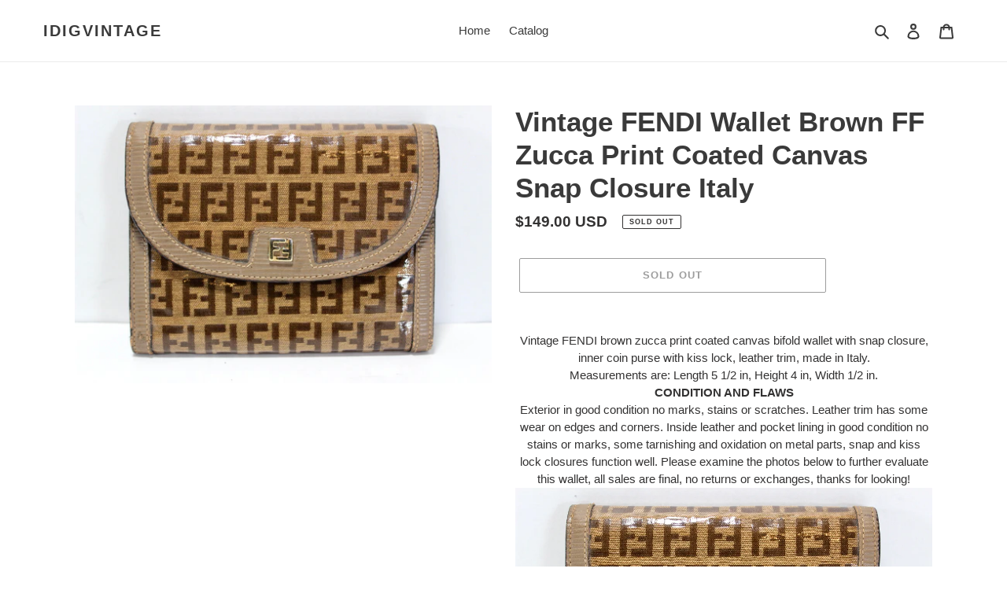

--- FILE ---
content_type: text/html; charset=utf-8
request_url: https://idigvintage.com/products/vintage-fendi-wallet-brown-ff-zucca-print-coated-canvas-snap-closure-italy
body_size: 33866
content:
<!doctype html>
<html class="no-js" lang="en">
<head>
  <script async src="https://pagead2.googlesyndication.com/pagead/js/adsbygoogle.js?client=ca-pub-1378097652546309"
     crossorigin="anonymous"></script>
  
  <meta charset="utf-8">
  <meta http-equiv="X-UA-Compatible" content="IE=edge,chrome=1">
  <meta name="viewport" content="width=device-width,initial-scale=1">
  <meta name="theme-color" content="#3a3a3a">

  <link rel="preconnect" href="https://cdn.shopify.com" crossorigin>
  <link rel="preconnect" href="https://fonts.shopifycdn.com" crossorigin>
  <link rel="preconnect" href="https://monorail-edge.shopifysvc.com"><link rel="preload" href="//idigvintage.com/cdn/shop/t/7/assets/theme.css?v=136619971045174987231621036304" as="style">
  <link rel="preload" as="font" href="" type="font/woff2" crossorigin>
  <link rel="preload" as="font" href="" type="font/woff2" crossorigin>
  <link rel="preload" as="font" href="" type="font/woff2" crossorigin>
  <link rel="preload" href="//idigvintage.com/cdn/shop/t/7/assets/theme.js?v=16203573537316399521621036305" as="script">
  <link rel="preload" href="//idigvintage.com/cdn/shop/t/7/assets/lazysizes.js?v=63098554868324070131621036303" as="script"><link rel="canonical" href="https://idigvintage.com/products/vintage-fendi-wallet-brown-ff-zucca-print-coated-canvas-snap-closure-italy"><title>Vintage FENDI Wallet Brown FF Zucca Print Coated Canvas Snap Closure I
&ndash; Idigvintage</title><meta name="description" content="Vintage FENDI brown zucca print coated canvas bifold wallet with snap closure, inner coin purse with kiss lock, leather trim, made in Italy. Measurements are: Length 5 1/2 in, Height 4 in, Width 1/2 in. CONDITION AND FLAWS Exterior in good condition no marks, stains or scratches. Leather trim has some wear on edges and"><!-- /snippets/social-meta-tags.liquid -->


<meta property="og:site_name" content="Idigvintage">
<meta property="og:url" content="https://idigvintage.com/products/vintage-fendi-wallet-brown-ff-zucca-print-coated-canvas-snap-closure-italy">
<meta property="og:title" content="Vintage FENDI Wallet Brown FF Zucca Print Coated Canvas Snap Closure I">
<meta property="og:type" content="product">
<meta property="og:description" content="Vintage FENDI brown zucca print coated canvas bifold wallet with snap closure, inner coin purse with kiss lock, leather trim, made in Italy. Measurements are: Length 5 1/2 in, Height 4 in, Width 1/2 in. CONDITION AND FLAWS Exterior in good condition no marks, stains or scratches. Leather trim has some wear on edges and"><meta property="og:image" content="http://idigvintage.com/cdn/shop/products/IMG_6698.jpg?v=1679707622">
  <meta property="og:image:secure_url" content="https://idigvintage.com/cdn/shop/products/IMG_6698.jpg?v=1679707622">
  <meta property="og:image:width" content="1920">
  <meta property="og:image:height" content="1280">
  <meta property="og:price:amount" content="149.00">
  <meta property="og:price:currency" content="USD">



<meta name="twitter:card" content="summary_large_image">
<meta name="twitter:title" content="Vintage FENDI Wallet Brown FF Zucca Print Coated Canvas Snap Closure I">
<meta name="twitter:description" content="Vintage FENDI brown zucca print coated canvas bifold wallet with snap closure, inner coin purse with kiss lock, leather trim, made in Italy. Measurements are: Length 5 1/2 in, Height 4 in, Width 1/2 in. CONDITION AND FLAWS Exterior in good condition no marks, stains or scratches. Leather trim has some wear on edges and">

  
<style data-shopify>
:root {
    --color-text: #3a3a3a;
    --color-text-rgb: 58, 58, 58;
    --color-body-text: #333232;
    --color-sale-text: #EA0606;
    --color-small-button-text-border: #3a3a3a;
    --color-text-field: #ffffff;
    --color-text-field-text: #000000;
    --color-text-field-text-rgb: 0, 0, 0;

    --color-btn-primary: #3a3a3a;
    --color-btn-primary-darker: #212121;
    --color-btn-primary-text: #ffffff;

    --color-blankstate: rgba(51, 50, 50, 0.35);
    --color-blankstate-border: rgba(51, 50, 50, 0.2);
    --color-blankstate-background: rgba(51, 50, 50, 0.1);

    --color-text-focus:#606060;
    --color-overlay-text-focus:#e6e6e6;
    --color-btn-primary-focus:#606060;
    --color-btn-social-focus:#d2d2d2;
    --color-small-button-text-border-focus:#606060;
    --predictive-search-focus:#f2f2f2;

    --color-body: #ffffff;
    --color-bg: #ffffff;
    --color-bg-rgb: 255, 255, 255;
    --color-bg-alt: rgba(51, 50, 50, 0.05);
    --color-bg-currency-selector: rgba(51, 50, 50, 0.2);

    --color-overlay-title-text: #ffffff;
    --color-image-overlay: #685858;
    --color-image-overlay-rgb: 104, 88, 88;--opacity-image-overlay: 0.4;--hover-overlay-opacity: 0.8;

    --color-border: #ebebeb;
    --color-border-form: #cccccc;
    --color-border-form-darker: #b3b3b3;

    --svg-select-icon: url(//idigvintage.com/cdn/shop/t/7/assets/ico-select.svg?v=29003672709104678581621036318);
    --slick-img-url: url(//idigvintage.com/cdn/shop/t/7/assets/ajax-loader.gif?v=41356863302472015721621036301);

    --font-weight-body--bold: 700;
    --font-weight-body--bolder: 700;

    --font-stack-header: Helvetica, Arial, sans-serif;
    --font-style-header: normal;
    --font-weight-header: 700;

    --font-stack-body: Helvetica, Arial, sans-serif;
    --font-style-body: normal;
    --font-weight-body: 400;

    --font-size-header: 26;

    --font-size-base: 15;

    --font-h1-desktop: 35;
    --font-h1-mobile: 32;
    --font-h2-desktop: 20;
    --font-h2-mobile: 18;
    --font-h3-mobile: 20;
    --font-h4-desktop: 17;
    --font-h4-mobile: 15;
    --font-h5-desktop: 15;
    --font-h5-mobile: 13;
    --font-h6-desktop: 14;
    --font-h6-mobile: 12;

    --font-mega-title-large-desktop: 65;

    --font-rich-text-large: 17;
    --font-rich-text-small: 13;

    
--color-video-bg: #f2f2f2;

    
    --global-color-image-loader-primary: rgba(58, 58, 58, 0.06);
    --global-color-image-loader-secondary: rgba(58, 58, 58, 0.12);
  }
</style>


  <style>*,::after,::before{box-sizing:border-box}body{margin:0}body,html{background-color:var(--color-body)}body,button{font-size:calc(var(--font-size-base) * 1px);font-family:var(--font-stack-body);font-style:var(--font-style-body);font-weight:var(--font-weight-body);color:var(--color-text);line-height:1.5}body,button{-webkit-font-smoothing:antialiased;-webkit-text-size-adjust:100%}.border-bottom{border-bottom:1px solid var(--color-border)}.btn--link{background-color:transparent;border:0;margin:0;color:var(--color-text);text-align:left}.text-right{text-align:right}.icon{display:inline-block;width:20px;height:20px;vertical-align:middle;fill:currentColor}.icon__fallback-text,.visually-hidden{position:absolute!important;overflow:hidden;clip:rect(0 0 0 0);height:1px;width:1px;margin:-1px;padding:0;border:0}svg.icon:not(.icon--full-color) circle,svg.icon:not(.icon--full-color) ellipse,svg.icon:not(.icon--full-color) g,svg.icon:not(.icon--full-color) line,svg.icon:not(.icon--full-color) path,svg.icon:not(.icon--full-color) polygon,svg.icon:not(.icon--full-color) polyline,svg.icon:not(.icon--full-color) rect,symbol.icon:not(.icon--full-color) circle,symbol.icon:not(.icon--full-color) ellipse,symbol.icon:not(.icon--full-color) g,symbol.icon:not(.icon--full-color) line,symbol.icon:not(.icon--full-color) path,symbol.icon:not(.icon--full-color) polygon,symbol.icon:not(.icon--full-color) polyline,symbol.icon:not(.icon--full-color) rect{fill:inherit;stroke:inherit}li{list-style:none}.list--inline{padding:0;margin:0}.list--inline>li{display:inline-block;margin-bottom:0;vertical-align:middle}a{color:var(--color-text);text-decoration:none}.h1,.h2,h1,h2{margin:0 0 17.5px;font-family:var(--font-stack-header);font-style:var(--font-style-header);font-weight:var(--font-weight-header);line-height:1.2;overflow-wrap:break-word;word-wrap:break-word}.h1 a,.h2 a,h1 a,h2 a{color:inherit;text-decoration:none;font-weight:inherit}.h1,h1{font-size:calc(((var(--font-h1-desktop))/ (var(--font-size-base))) * 1em);text-transform:none;letter-spacing:0}@media only screen and (max-width:749px){.h1,h1{font-size:calc(((var(--font-h1-mobile))/ (var(--font-size-base))) * 1em)}}.h2,h2{font-size:calc(((var(--font-h2-desktop))/ (var(--font-size-base))) * 1em);text-transform:uppercase;letter-spacing:.1em}@media only screen and (max-width:749px){.h2,h2{font-size:calc(((var(--font-h2-mobile))/ (var(--font-size-base))) * 1em)}}p{color:var(--color-body-text);margin:0 0 19.44444px}@media only screen and (max-width:749px){p{font-size:calc(((var(--font-size-base) - 1)/ (var(--font-size-base))) * 1em)}}p:last-child{margin-bottom:0}@media only screen and (max-width:749px){.small--hide{display:none!important}}.grid{list-style:none;margin:0;padding:0;margin-left:-30px}.grid::after{content:'';display:table;clear:both}@media only screen and (max-width:749px){.grid{margin-left:-22px}}.grid::after{content:'';display:table;clear:both}.grid--no-gutters{margin-left:0}.grid--no-gutters .grid__item{padding-left:0}.grid--table{display:table;table-layout:fixed;width:100%}.grid--table>.grid__item{float:none;display:table-cell;vertical-align:middle}.grid__item{float:left;padding-left:30px;width:100%}@media only screen and (max-width:749px){.grid__item{padding-left:22px}}.grid__item[class*="--push"]{position:relative}@media only screen and (min-width:750px){.medium-up--one-quarter{width:25%}.medium-up--push-one-third{width:33.33%}.medium-up--one-half{width:50%}.medium-up--push-one-third{left:33.33%;position:relative}}.site-header{position:relative;background-color:var(--color-body)}@media only screen and (max-width:749px){.site-header{border-bottom:1px solid var(--color-border)}}@media only screen and (min-width:750px){.site-header{padding:0 55px}.site-header.logo--center{padding-top:30px}}.site-header__logo{margin:15px 0}.logo-align--center .site-header__logo{text-align:center;margin:0 auto}@media only screen and (max-width:749px){.logo-align--center .site-header__logo{text-align:left;margin:15px 0}}@media only screen and (max-width:749px){.site-header__logo{padding-left:22px;text-align:left}.site-header__logo img{margin:0}}.site-header__logo-link{display:inline-block;word-break:break-word}@media only screen and (min-width:750px){.logo-align--center .site-header__logo-link{margin:0 auto}}.site-header__logo-image{display:block}@media only screen and (min-width:750px){.site-header__logo-image{margin:0 auto}}.site-header__logo-image img{width:100%}.site-header__logo-image--centered img{margin:0 auto}.site-header__logo img{display:block}.site-header__icons{position:relative;white-space:nowrap}@media only screen and (max-width:749px){.site-header__icons{width:auto;padding-right:13px}.site-header__icons .btn--link,.site-header__icons .site-header__cart{font-size:calc(((var(--font-size-base))/ (var(--font-size-base))) * 1em)}}.site-header__icons-wrapper{position:relative;display:-webkit-flex;display:-ms-flexbox;display:flex;width:100%;-ms-flex-align:center;-webkit-align-items:center;-moz-align-items:center;-ms-align-items:center;-o-align-items:center;align-items:center;-webkit-justify-content:flex-end;-ms-justify-content:flex-end;justify-content:flex-end}.site-header__account,.site-header__cart,.site-header__search{position:relative}.site-header__search.site-header__icon{display:none}@media only screen and (min-width:1400px){.site-header__search.site-header__icon{display:block}}.site-header__search-toggle{display:block}@media only screen and (min-width:750px){.site-header__account,.site-header__cart{padding:10px 11px}}.site-header__cart-title,.site-header__search-title{position:absolute!important;overflow:hidden;clip:rect(0 0 0 0);height:1px;width:1px;margin:-1px;padding:0;border:0;display:block;vertical-align:middle}.site-header__cart-title{margin-right:3px}.site-header__cart-count{display:flex;align-items:center;justify-content:center;position:absolute;right:.4rem;top:.2rem;font-weight:700;background-color:var(--color-btn-primary);color:var(--color-btn-primary-text);border-radius:50%;min-width:1em;height:1em}.site-header__cart-count span{font-family:HelveticaNeue,"Helvetica Neue",Helvetica,Arial,sans-serif;font-size:calc(11em / 16);line-height:1}@media only screen and (max-width:749px){.site-header__cart-count{top:calc(7em / 16);right:0;border-radius:50%;min-width:calc(19em / 16);height:calc(19em / 16)}}@media only screen and (max-width:749px){.site-header__cart-count span{padding:.25em calc(6em / 16);font-size:12px}}.site-header__menu{display:none}@media only screen and (max-width:749px){.site-header__icon{display:inline-block;vertical-align:middle;padding:10px 11px;margin:0}}@media only screen and (min-width:750px){.site-header__icon .icon-search{margin-right:3px}}.announcement-bar{z-index:10;position:relative;text-align:center;border-bottom:1px solid transparent;padding:2px}.announcement-bar__link{display:block}.announcement-bar__message{display:block;padding:11px 22px;font-size:calc(((16)/ (var(--font-size-base))) * 1em);font-weight:var(--font-weight-header)}@media only screen and (min-width:750px){.announcement-bar__message{padding-left:55px;padding-right:55px}}.site-nav{position:relative;padding:0;text-align:center;margin:25px 0}.site-nav a{padding:3px 10px}.site-nav__link{display:block;white-space:nowrap}.site-nav--centered .site-nav__link{padding-top:0}.site-nav__link .icon-chevron-down{width:calc(8em / 16);height:calc(8em / 16);margin-left:.5rem}.site-nav__label{border-bottom:1px solid transparent}.site-nav__link--active .site-nav__label{border-bottom-color:var(--color-text)}.site-nav__link--button{border:none;background-color:transparent;padding:3px 10px}.site-header__mobile-nav{z-index:11;position:relative;background-color:var(--color-body)}@media only screen and (max-width:749px){.site-header__mobile-nav{display:-webkit-flex;display:-ms-flexbox;display:flex;width:100%;-ms-flex-align:center;-webkit-align-items:center;-moz-align-items:center;-ms-align-items:center;-o-align-items:center;align-items:center}}.mobile-nav--open .icon-close{display:none}.main-content{opacity:0}.main-content .shopify-section{display:none}.main-content .shopify-section:first-child{display:inherit}.critical-hidden{display:none}</style>

  <script>
    window.performance.mark('debut:theme_stylesheet_loaded.start');

    function onLoadStylesheet() {
      performance.mark('debut:theme_stylesheet_loaded.end');
      performance.measure('debut:theme_stylesheet_loaded', 'debut:theme_stylesheet_loaded.start', 'debut:theme_stylesheet_loaded.end');

      var url = "//idigvintage.com/cdn/shop/t/7/assets/theme.css?v=136619971045174987231621036304";
      var link = document.querySelector('link[href="' + url + '"]');
      link.loaded = true;
      link.dispatchEvent(new Event('load'));
    }
  </script>

  <link rel="stylesheet" href="//idigvintage.com/cdn/shop/t/7/assets/theme.css?v=136619971045174987231621036304" type="text/css" media="print" onload="this.media='all';onLoadStylesheet()">

  <style>
    
    
    
    
    
    
  </style>

  <script>const moneyFormat = "${{amount}} USD"
var theme = {
      breakpoints: {
        medium: 750,
        large: 990,
        widescreen: 1400
      },
      strings: {
        addToCart: "Add to cart",
        soldOut: "Sold out",
        unavailable: "Unavailable",
        regularPrice: "Regular price",
        salePrice: "Sale price",
        sale: "Sale",
        fromLowestPrice: "from [price]",
        vendor: "Vendor",
        showMore: "Show More",
        showLess: "Show Less",
        searchFor: "Search for",
        addressError: "Error looking up that address",
        addressNoResults: "No results for that address",
        addressQueryLimit: "You have exceeded the Google API usage limit. Consider upgrading to a \u003ca href=\"https:\/\/developers.google.com\/maps\/premium\/usage-limits\"\u003ePremium Plan\u003c\/a\u003e.",
        authError: "There was a problem authenticating your Google Maps account.",
        newWindow: "Opens in a new window.",
        external: "Opens external website.",
        newWindowExternal: "Opens external website in a new window.",
        removeLabel: "Remove [product]",
        update: "Update",
        quantity: "Quantity",
        discountedTotal: "Discounted total",
        regularTotal: "Regular total",
        priceColumn: "See Price column for discount details.",
        quantityMinimumMessage: "Quantity must be 1 or more",
        cartError: "There was an error while updating your cart. Please try again.",
        removedItemMessage: "Removed \u003cspan class=\"cart__removed-product-details\"\u003e([quantity]) [link]\u003c\/span\u003e from your cart.",
        unitPrice: "Unit price",
        unitPriceSeparator: "per",
        oneCartCount: "1 item",
        otherCartCount: "[count] items",
        quantityLabel: "Quantity: [count]",
        products: "Products",
        loading: "Loading",
        number_of_results: "[result_number] of [results_count]",
        number_of_results_found: "[results_count] results found",
        one_result_found: "1 result found"
      },
      moneyFormat: moneyFormat,
      moneyFormatWithCurrency: "${{amount}} USD",
      settings: {
        predictiveSearchEnabled: true,
        predictiveSearchShowPrice: false,
        predictiveSearchShowVendor: false
      },
      stylesheet: "//idigvintage.com/cdn/shop/t/7/assets/theme.css?v=136619971045174987231621036304"
    };document.documentElement.className = document.documentElement.className.replace('no-js', 'js');
  </script><script src="//idigvintage.com/cdn/shop/t/7/assets/theme.js?v=16203573537316399521621036305" defer="defer"></script>
  <script src="//idigvintage.com/cdn/shop/t/7/assets/lazysizes.js?v=63098554868324070131621036303" async="async"></script>

  <script type="text/javascript">
    if (window.MSInputMethodContext && document.documentMode) {
      var scripts = document.getElementsByTagName('script')[0];
      var polyfill = document.createElement("script");
      polyfill.defer = true;
      polyfill.src = "//idigvintage.com/cdn/shop/t/7/assets/ie11CustomProperties.min.js?v=146208399201472936201621036303";

      scripts.parentNode.insertBefore(polyfill, scripts);
    }
  </script>

  <script>window.performance && window.performance.mark && window.performance.mark('shopify.content_for_header.start');</script><meta id="shopify-digital-wallet" name="shopify-digital-wallet" content="/25082580/digital_wallets/dialog">
<meta name="shopify-checkout-api-token" content="dcf9d5dc0f486b13b0aedcc892562e31">
<link rel="alternate" type="application/json+oembed" href="https://idigvintage.com/products/vintage-fendi-wallet-brown-ff-zucca-print-coated-canvas-snap-closure-italy.oembed">
<script async="async" src="/checkouts/internal/preloads.js?locale=en-US"></script>
<link rel="preconnect" href="https://shop.app" crossorigin="anonymous">
<script async="async" src="https://shop.app/checkouts/internal/preloads.js?locale=en-US&shop_id=25082580" crossorigin="anonymous"></script>
<script id="apple-pay-shop-capabilities" type="application/json">{"shopId":25082580,"countryCode":"US","currencyCode":"USD","merchantCapabilities":["supports3DS"],"merchantId":"gid:\/\/shopify\/Shop\/25082580","merchantName":"Idigvintage","requiredBillingContactFields":["postalAddress","email"],"requiredShippingContactFields":["postalAddress","email"],"shippingType":"shipping","supportedNetworks":["visa","masterCard","amex","discover","elo","jcb"],"total":{"type":"pending","label":"Idigvintage","amount":"1.00"},"shopifyPaymentsEnabled":true,"supportsSubscriptions":true}</script>
<script id="shopify-features" type="application/json">{"accessToken":"dcf9d5dc0f486b13b0aedcc892562e31","betas":["rich-media-storefront-analytics"],"domain":"idigvintage.com","predictiveSearch":true,"shopId":25082580,"locale":"en"}</script>
<script>var Shopify = Shopify || {};
Shopify.shop = "idigvintage.myshopify.com";
Shopify.locale = "en";
Shopify.currency = {"active":"USD","rate":"1.0"};
Shopify.country = "US";
Shopify.theme = {"name":"Debut","id":120256888883,"schema_name":"Debut","schema_version":"17.14.0","theme_store_id":796,"role":"main"};
Shopify.theme.handle = "null";
Shopify.theme.style = {"id":null,"handle":null};
Shopify.cdnHost = "idigvintage.com/cdn";
Shopify.routes = Shopify.routes || {};
Shopify.routes.root = "/";</script>
<script type="module">!function(o){(o.Shopify=o.Shopify||{}).modules=!0}(window);</script>
<script>!function(o){function n(){var o=[];function n(){o.push(Array.prototype.slice.apply(arguments))}return n.q=o,n}var t=o.Shopify=o.Shopify||{};t.loadFeatures=n(),t.autoloadFeatures=n()}(window);</script>
<script>
  window.ShopifyPay = window.ShopifyPay || {};
  window.ShopifyPay.apiHost = "shop.app\/pay";
  window.ShopifyPay.redirectState = null;
</script>
<script id="shop-js-analytics" type="application/json">{"pageType":"product"}</script>
<script defer="defer" async type="module" src="//idigvintage.com/cdn/shopifycloud/shop-js/modules/v2/client.init-shop-cart-sync_C5BV16lS.en.esm.js"></script>
<script defer="defer" async type="module" src="//idigvintage.com/cdn/shopifycloud/shop-js/modules/v2/chunk.common_CygWptCX.esm.js"></script>
<script type="module">
  await import("//idigvintage.com/cdn/shopifycloud/shop-js/modules/v2/client.init-shop-cart-sync_C5BV16lS.en.esm.js");
await import("//idigvintage.com/cdn/shopifycloud/shop-js/modules/v2/chunk.common_CygWptCX.esm.js");

  window.Shopify.SignInWithShop?.initShopCartSync?.({"fedCMEnabled":true,"windoidEnabled":true});

</script>
<script defer="defer" async type="module" src="//idigvintage.com/cdn/shopifycloud/shop-js/modules/v2/client.payment-terms_CZxnsJam.en.esm.js"></script>
<script defer="defer" async type="module" src="//idigvintage.com/cdn/shopifycloud/shop-js/modules/v2/chunk.common_CygWptCX.esm.js"></script>
<script defer="defer" async type="module" src="//idigvintage.com/cdn/shopifycloud/shop-js/modules/v2/chunk.modal_D71HUcav.esm.js"></script>
<script type="module">
  await import("//idigvintage.com/cdn/shopifycloud/shop-js/modules/v2/client.payment-terms_CZxnsJam.en.esm.js");
await import("//idigvintage.com/cdn/shopifycloud/shop-js/modules/v2/chunk.common_CygWptCX.esm.js");
await import("//idigvintage.com/cdn/shopifycloud/shop-js/modules/v2/chunk.modal_D71HUcav.esm.js");

  
</script>
<script>
  window.Shopify = window.Shopify || {};
  if (!window.Shopify.featureAssets) window.Shopify.featureAssets = {};
  window.Shopify.featureAssets['shop-js'] = {"shop-cart-sync":["modules/v2/client.shop-cart-sync_ZFArdW7E.en.esm.js","modules/v2/chunk.common_CygWptCX.esm.js"],"init-fed-cm":["modules/v2/client.init-fed-cm_CmiC4vf6.en.esm.js","modules/v2/chunk.common_CygWptCX.esm.js"],"shop-cash-offers":["modules/v2/client.shop-cash-offers_DOA2yAJr.en.esm.js","modules/v2/chunk.common_CygWptCX.esm.js","modules/v2/chunk.modal_D71HUcav.esm.js"],"shop-button":["modules/v2/client.shop-button_tlx5R9nI.en.esm.js","modules/v2/chunk.common_CygWptCX.esm.js"],"shop-toast-manager":["modules/v2/client.shop-toast-manager_ClPi3nE9.en.esm.js","modules/v2/chunk.common_CygWptCX.esm.js"],"init-shop-cart-sync":["modules/v2/client.init-shop-cart-sync_C5BV16lS.en.esm.js","modules/v2/chunk.common_CygWptCX.esm.js"],"avatar":["modules/v2/client.avatar_BTnouDA3.en.esm.js"],"init-windoid":["modules/v2/client.init-windoid_sURxWdc1.en.esm.js","modules/v2/chunk.common_CygWptCX.esm.js"],"init-shop-email-lookup-coordinator":["modules/v2/client.init-shop-email-lookup-coordinator_B8hsDcYM.en.esm.js","modules/v2/chunk.common_CygWptCX.esm.js"],"pay-button":["modules/v2/client.pay-button_FdsNuTd3.en.esm.js","modules/v2/chunk.common_CygWptCX.esm.js"],"shop-login-button":["modules/v2/client.shop-login-button_C5VAVYt1.en.esm.js","modules/v2/chunk.common_CygWptCX.esm.js","modules/v2/chunk.modal_D71HUcav.esm.js"],"init-customer-accounts-sign-up":["modules/v2/client.init-customer-accounts-sign-up_CPSyQ0Tj.en.esm.js","modules/v2/client.shop-login-button_C5VAVYt1.en.esm.js","modules/v2/chunk.common_CygWptCX.esm.js","modules/v2/chunk.modal_D71HUcav.esm.js"],"init-shop-for-new-customer-accounts":["modules/v2/client.init-shop-for-new-customer-accounts_ChsxoAhi.en.esm.js","modules/v2/client.shop-login-button_C5VAVYt1.en.esm.js","modules/v2/chunk.common_CygWptCX.esm.js","modules/v2/chunk.modal_D71HUcav.esm.js"],"init-customer-accounts":["modules/v2/client.init-customer-accounts_DxDtT_ad.en.esm.js","modules/v2/client.shop-login-button_C5VAVYt1.en.esm.js","modules/v2/chunk.common_CygWptCX.esm.js","modules/v2/chunk.modal_D71HUcav.esm.js"],"shop-follow-button":["modules/v2/client.shop-follow-button_Cva4Ekp9.en.esm.js","modules/v2/chunk.common_CygWptCX.esm.js","modules/v2/chunk.modal_D71HUcav.esm.js"],"checkout-modal":["modules/v2/client.checkout-modal_BPM8l0SH.en.esm.js","modules/v2/chunk.common_CygWptCX.esm.js","modules/v2/chunk.modal_D71HUcav.esm.js"],"lead-capture":["modules/v2/client.lead-capture_Bi8yE_yS.en.esm.js","modules/v2/chunk.common_CygWptCX.esm.js","modules/v2/chunk.modal_D71HUcav.esm.js"],"shop-login":["modules/v2/client.shop-login_D6lNrXab.en.esm.js","modules/v2/chunk.common_CygWptCX.esm.js","modules/v2/chunk.modal_D71HUcav.esm.js"],"payment-terms":["modules/v2/client.payment-terms_CZxnsJam.en.esm.js","modules/v2/chunk.common_CygWptCX.esm.js","modules/v2/chunk.modal_D71HUcav.esm.js"]};
</script>
<script id="__st">var __st={"a":25082580,"offset":-28800,"reqid":"ef225630-e41b-4154-8017-4cdfabaa10f6-1768851629","pageurl":"idigvintage.com\/products\/vintage-fendi-wallet-brown-ff-zucca-print-coated-canvas-snap-closure-italy","u":"957f9922d45d","p":"product","rtyp":"product","rid":6903423696947};</script>
<script>window.ShopifyPaypalV4VisibilityTracking = true;</script>
<script id="captcha-bootstrap">!function(){'use strict';const t='contact',e='account',n='new_comment',o=[[t,t],['blogs',n],['comments',n],[t,'customer']],c=[[e,'customer_login'],[e,'guest_login'],[e,'recover_customer_password'],[e,'create_customer']],r=t=>t.map((([t,e])=>`form[action*='/${t}']:not([data-nocaptcha='true']) input[name='form_type'][value='${e}']`)).join(','),a=t=>()=>t?[...document.querySelectorAll(t)].map((t=>t.form)):[];function s(){const t=[...o],e=r(t);return a(e)}const i='password',u='form_key',d=['recaptcha-v3-token','g-recaptcha-response','h-captcha-response',i],f=()=>{try{return window.sessionStorage}catch{return}},m='__shopify_v',_=t=>t.elements[u];function p(t,e,n=!1){try{const o=window.sessionStorage,c=JSON.parse(o.getItem(e)),{data:r}=function(t){const{data:e,action:n}=t;return t[m]||n?{data:e,action:n}:{data:t,action:n}}(c);for(const[e,n]of Object.entries(r))t.elements[e]&&(t.elements[e].value=n);n&&o.removeItem(e)}catch(o){console.error('form repopulation failed',{error:o})}}const l='form_type',E='cptcha';function T(t){t.dataset[E]=!0}const w=window,h=w.document,L='Shopify',v='ce_forms',y='captcha';let A=!1;((t,e)=>{const n=(g='f06e6c50-85a8-45c8-87d0-21a2b65856fe',I='https://cdn.shopify.com/shopifycloud/storefront-forms-hcaptcha/ce_storefront_forms_captcha_hcaptcha.v1.5.2.iife.js',D={infoText:'Protected by hCaptcha',privacyText:'Privacy',termsText:'Terms'},(t,e,n)=>{const o=w[L][v],c=o.bindForm;if(c)return c(t,g,e,D).then(n);var r;o.q.push([[t,g,e,D],n]),r=I,A||(h.body.append(Object.assign(h.createElement('script'),{id:'captcha-provider',async:!0,src:r})),A=!0)});var g,I,D;w[L]=w[L]||{},w[L][v]=w[L][v]||{},w[L][v].q=[],w[L][y]=w[L][y]||{},w[L][y].protect=function(t,e){n(t,void 0,e),T(t)},Object.freeze(w[L][y]),function(t,e,n,w,h,L){const[v,y,A,g]=function(t,e,n){const i=e?o:[],u=t?c:[],d=[...i,...u],f=r(d),m=r(i),_=r(d.filter((([t,e])=>n.includes(e))));return[a(f),a(m),a(_),s()]}(w,h,L),I=t=>{const e=t.target;return e instanceof HTMLFormElement?e:e&&e.form},D=t=>v().includes(t);t.addEventListener('submit',(t=>{const e=I(t);if(!e)return;const n=D(e)&&!e.dataset.hcaptchaBound&&!e.dataset.recaptchaBound,o=_(e),c=g().includes(e)&&(!o||!o.value);(n||c)&&t.preventDefault(),c&&!n&&(function(t){try{if(!f())return;!function(t){const e=f();if(!e)return;const n=_(t);if(!n)return;const o=n.value;o&&e.removeItem(o)}(t);const e=Array.from(Array(32),(()=>Math.random().toString(36)[2])).join('');!function(t,e){_(t)||t.append(Object.assign(document.createElement('input'),{type:'hidden',name:u})),t.elements[u].value=e}(t,e),function(t,e){const n=f();if(!n)return;const o=[...t.querySelectorAll(`input[type='${i}']`)].map((({name:t})=>t)),c=[...d,...o],r={};for(const[a,s]of new FormData(t).entries())c.includes(a)||(r[a]=s);n.setItem(e,JSON.stringify({[m]:1,action:t.action,data:r}))}(t,e)}catch(e){console.error('failed to persist form',e)}}(e),e.submit())}));const S=(t,e)=>{t&&!t.dataset[E]&&(n(t,e.some((e=>e===t))),T(t))};for(const o of['focusin','change'])t.addEventListener(o,(t=>{const e=I(t);D(e)&&S(e,y())}));const B=e.get('form_key'),M=e.get(l),P=B&&M;t.addEventListener('DOMContentLoaded',(()=>{const t=y();if(P)for(const e of t)e.elements[l].value===M&&p(e,B);[...new Set([...A(),...v().filter((t=>'true'===t.dataset.shopifyCaptcha))])].forEach((e=>S(e,t)))}))}(h,new URLSearchParams(w.location.search),n,t,e,['guest_login'])})(!0,!0)}();</script>
<script integrity="sha256-4kQ18oKyAcykRKYeNunJcIwy7WH5gtpwJnB7kiuLZ1E=" data-source-attribution="shopify.loadfeatures" defer="defer" src="//idigvintage.com/cdn/shopifycloud/storefront/assets/storefront/load_feature-a0a9edcb.js" crossorigin="anonymous"></script>
<script crossorigin="anonymous" defer="defer" src="//idigvintage.com/cdn/shopifycloud/storefront/assets/shopify_pay/storefront-65b4c6d7.js?v=20250812"></script>
<script data-source-attribution="shopify.dynamic_checkout.dynamic.init">var Shopify=Shopify||{};Shopify.PaymentButton=Shopify.PaymentButton||{isStorefrontPortableWallets:!0,init:function(){window.Shopify.PaymentButton.init=function(){};var t=document.createElement("script");t.src="https://idigvintage.com/cdn/shopifycloud/portable-wallets/latest/portable-wallets.en.js",t.type="module",document.head.appendChild(t)}};
</script>
<script data-source-attribution="shopify.dynamic_checkout.buyer_consent">
  function portableWalletsHideBuyerConsent(e){var t=document.getElementById("shopify-buyer-consent"),n=document.getElementById("shopify-subscription-policy-button");t&&n&&(t.classList.add("hidden"),t.setAttribute("aria-hidden","true"),n.removeEventListener("click",e))}function portableWalletsShowBuyerConsent(e){var t=document.getElementById("shopify-buyer-consent"),n=document.getElementById("shopify-subscription-policy-button");t&&n&&(t.classList.remove("hidden"),t.removeAttribute("aria-hidden"),n.addEventListener("click",e))}window.Shopify?.PaymentButton&&(window.Shopify.PaymentButton.hideBuyerConsent=portableWalletsHideBuyerConsent,window.Shopify.PaymentButton.showBuyerConsent=portableWalletsShowBuyerConsent);
</script>
<script>
  function portableWalletsCleanup(e){e&&e.src&&console.error("Failed to load portable wallets script "+e.src);var t=document.querySelectorAll("shopify-accelerated-checkout .shopify-payment-button__skeleton, shopify-accelerated-checkout-cart .wallet-cart-button__skeleton"),e=document.getElementById("shopify-buyer-consent");for(let e=0;e<t.length;e++)t[e].remove();e&&e.remove()}function portableWalletsNotLoadedAsModule(e){e instanceof ErrorEvent&&"string"==typeof e.message&&e.message.includes("import.meta")&&"string"==typeof e.filename&&e.filename.includes("portable-wallets")&&(window.removeEventListener("error",portableWalletsNotLoadedAsModule),window.Shopify.PaymentButton.failedToLoad=e,"loading"===document.readyState?document.addEventListener("DOMContentLoaded",window.Shopify.PaymentButton.init):window.Shopify.PaymentButton.init())}window.addEventListener("error",portableWalletsNotLoadedAsModule);
</script>

<script type="module" src="https://idigvintage.com/cdn/shopifycloud/portable-wallets/latest/portable-wallets.en.js" onError="portableWalletsCleanup(this)" crossorigin="anonymous"></script>
<script nomodule>
  document.addEventListener("DOMContentLoaded", portableWalletsCleanup);
</script>

<link id="shopify-accelerated-checkout-styles" rel="stylesheet" media="screen" href="https://idigvintage.com/cdn/shopifycloud/portable-wallets/latest/accelerated-checkout-backwards-compat.css" crossorigin="anonymous">
<style id="shopify-accelerated-checkout-cart">
        #shopify-buyer-consent {
  margin-top: 1em;
  display: inline-block;
  width: 100%;
}

#shopify-buyer-consent.hidden {
  display: none;
}

#shopify-subscription-policy-button {
  background: none;
  border: none;
  padding: 0;
  text-decoration: underline;
  font-size: inherit;
  cursor: pointer;
}

#shopify-subscription-policy-button::before {
  box-shadow: none;
}

      </style>

<script>window.performance && window.performance.mark && window.performance.mark('shopify.content_for_header.end');</script>
<link href="https://monorail-edge.shopifysvc.com" rel="dns-prefetch">
<script>(function(){if ("sendBeacon" in navigator && "performance" in window) {try {var session_token_from_headers = performance.getEntriesByType('navigation')[0].serverTiming.find(x => x.name == '_s').description;} catch {var session_token_from_headers = undefined;}var session_cookie_matches = document.cookie.match(/_shopify_s=([^;]*)/);var session_token_from_cookie = session_cookie_matches && session_cookie_matches.length === 2 ? session_cookie_matches[1] : "";var session_token = session_token_from_headers || session_token_from_cookie || "";function handle_abandonment_event(e) {var entries = performance.getEntries().filter(function(entry) {return /monorail-edge.shopifysvc.com/.test(entry.name);});if (!window.abandonment_tracked && entries.length === 0) {window.abandonment_tracked = true;var currentMs = Date.now();var navigation_start = performance.timing.navigationStart;var payload = {shop_id: 25082580,url: window.location.href,navigation_start,duration: currentMs - navigation_start,session_token,page_type: "product"};window.navigator.sendBeacon("https://monorail-edge.shopifysvc.com/v1/produce", JSON.stringify({schema_id: "online_store_buyer_site_abandonment/1.1",payload: payload,metadata: {event_created_at_ms: currentMs,event_sent_at_ms: currentMs}}));}}window.addEventListener('pagehide', handle_abandonment_event);}}());</script>
<script id="web-pixels-manager-setup">(function e(e,d,r,n,o){if(void 0===o&&(o={}),!Boolean(null===(a=null===(i=window.Shopify)||void 0===i?void 0:i.analytics)||void 0===a?void 0:a.replayQueue)){var i,a;window.Shopify=window.Shopify||{};var t=window.Shopify;t.analytics=t.analytics||{};var s=t.analytics;s.replayQueue=[],s.publish=function(e,d,r){return s.replayQueue.push([e,d,r]),!0};try{self.performance.mark("wpm:start")}catch(e){}var l=function(){var e={modern:/Edge?\/(1{2}[4-9]|1[2-9]\d|[2-9]\d{2}|\d{4,})\.\d+(\.\d+|)|Firefox\/(1{2}[4-9]|1[2-9]\d|[2-9]\d{2}|\d{4,})\.\d+(\.\d+|)|Chrom(ium|e)\/(9{2}|\d{3,})\.\d+(\.\d+|)|(Maci|X1{2}).+ Version\/(15\.\d+|(1[6-9]|[2-9]\d|\d{3,})\.\d+)([,.]\d+|)( \(\w+\)|)( Mobile\/\w+|) Safari\/|Chrome.+OPR\/(9{2}|\d{3,})\.\d+\.\d+|(CPU[ +]OS|iPhone[ +]OS|CPU[ +]iPhone|CPU IPhone OS|CPU iPad OS)[ +]+(15[._]\d+|(1[6-9]|[2-9]\d|\d{3,})[._]\d+)([._]\d+|)|Android:?[ /-](13[3-9]|1[4-9]\d|[2-9]\d{2}|\d{4,})(\.\d+|)(\.\d+|)|Android.+Firefox\/(13[5-9]|1[4-9]\d|[2-9]\d{2}|\d{4,})\.\d+(\.\d+|)|Android.+Chrom(ium|e)\/(13[3-9]|1[4-9]\d|[2-9]\d{2}|\d{4,})\.\d+(\.\d+|)|SamsungBrowser\/([2-9]\d|\d{3,})\.\d+/,legacy:/Edge?\/(1[6-9]|[2-9]\d|\d{3,})\.\d+(\.\d+|)|Firefox\/(5[4-9]|[6-9]\d|\d{3,})\.\d+(\.\d+|)|Chrom(ium|e)\/(5[1-9]|[6-9]\d|\d{3,})\.\d+(\.\d+|)([\d.]+$|.*Safari\/(?![\d.]+ Edge\/[\d.]+$))|(Maci|X1{2}).+ Version\/(10\.\d+|(1[1-9]|[2-9]\d|\d{3,})\.\d+)([,.]\d+|)( \(\w+\)|)( Mobile\/\w+|) Safari\/|Chrome.+OPR\/(3[89]|[4-9]\d|\d{3,})\.\d+\.\d+|(CPU[ +]OS|iPhone[ +]OS|CPU[ +]iPhone|CPU IPhone OS|CPU iPad OS)[ +]+(10[._]\d+|(1[1-9]|[2-9]\d|\d{3,})[._]\d+)([._]\d+|)|Android:?[ /-](13[3-9]|1[4-9]\d|[2-9]\d{2}|\d{4,})(\.\d+|)(\.\d+|)|Mobile Safari.+OPR\/([89]\d|\d{3,})\.\d+\.\d+|Android.+Firefox\/(13[5-9]|1[4-9]\d|[2-9]\d{2}|\d{4,})\.\d+(\.\d+|)|Android.+Chrom(ium|e)\/(13[3-9]|1[4-9]\d|[2-9]\d{2}|\d{4,})\.\d+(\.\d+|)|Android.+(UC? ?Browser|UCWEB|U3)[ /]?(15\.([5-9]|\d{2,})|(1[6-9]|[2-9]\d|\d{3,})\.\d+)\.\d+|SamsungBrowser\/(5\.\d+|([6-9]|\d{2,})\.\d+)|Android.+MQ{2}Browser\/(14(\.(9|\d{2,})|)|(1[5-9]|[2-9]\d|\d{3,})(\.\d+|))(\.\d+|)|K[Aa][Ii]OS\/(3\.\d+|([4-9]|\d{2,})\.\d+)(\.\d+|)/},d=e.modern,r=e.legacy,n=navigator.userAgent;return n.match(d)?"modern":n.match(r)?"legacy":"unknown"}(),u="modern"===l?"modern":"legacy",c=(null!=n?n:{modern:"",legacy:""})[u],f=function(e){return[e.baseUrl,"/wpm","/b",e.hashVersion,"modern"===e.buildTarget?"m":"l",".js"].join("")}({baseUrl:d,hashVersion:r,buildTarget:u}),m=function(e){var d=e.version,r=e.bundleTarget,n=e.surface,o=e.pageUrl,i=e.monorailEndpoint;return{emit:function(e){var a=e.status,t=e.errorMsg,s=(new Date).getTime(),l=JSON.stringify({metadata:{event_sent_at_ms:s},events:[{schema_id:"web_pixels_manager_load/3.1",payload:{version:d,bundle_target:r,page_url:o,status:a,surface:n,error_msg:t},metadata:{event_created_at_ms:s}}]});if(!i)return console&&console.warn&&console.warn("[Web Pixels Manager] No Monorail endpoint provided, skipping logging."),!1;try{return self.navigator.sendBeacon.bind(self.navigator)(i,l)}catch(e){}var u=new XMLHttpRequest;try{return u.open("POST",i,!0),u.setRequestHeader("Content-Type","text/plain"),u.send(l),!0}catch(e){return console&&console.warn&&console.warn("[Web Pixels Manager] Got an unhandled error while logging to Monorail."),!1}}}}({version:r,bundleTarget:l,surface:e.surface,pageUrl:self.location.href,monorailEndpoint:e.monorailEndpoint});try{o.browserTarget=l,function(e){var d=e.src,r=e.async,n=void 0===r||r,o=e.onload,i=e.onerror,a=e.sri,t=e.scriptDataAttributes,s=void 0===t?{}:t,l=document.createElement("script"),u=document.querySelector("head"),c=document.querySelector("body");if(l.async=n,l.src=d,a&&(l.integrity=a,l.crossOrigin="anonymous"),s)for(var f in s)if(Object.prototype.hasOwnProperty.call(s,f))try{l.dataset[f]=s[f]}catch(e){}if(o&&l.addEventListener("load",o),i&&l.addEventListener("error",i),u)u.appendChild(l);else{if(!c)throw new Error("Did not find a head or body element to append the script");c.appendChild(l)}}({src:f,async:!0,onload:function(){if(!function(){var e,d;return Boolean(null===(d=null===(e=window.Shopify)||void 0===e?void 0:e.analytics)||void 0===d?void 0:d.initialized)}()){var d=window.webPixelsManager.init(e)||void 0;if(d){var r=window.Shopify.analytics;r.replayQueue.forEach((function(e){var r=e[0],n=e[1],o=e[2];d.publishCustomEvent(r,n,o)})),r.replayQueue=[],r.publish=d.publishCustomEvent,r.visitor=d.visitor,r.initialized=!0}}},onerror:function(){return m.emit({status:"failed",errorMsg:"".concat(f," has failed to load")})},sri:function(e){var d=/^sha384-[A-Za-z0-9+/=]+$/;return"string"==typeof e&&d.test(e)}(c)?c:"",scriptDataAttributes:o}),m.emit({status:"loading"})}catch(e){m.emit({status:"failed",errorMsg:(null==e?void 0:e.message)||"Unknown error"})}}})({shopId: 25082580,storefrontBaseUrl: "https://idigvintage.com",extensionsBaseUrl: "https://extensions.shopifycdn.com/cdn/shopifycloud/web-pixels-manager",monorailEndpoint: "https://monorail-edge.shopifysvc.com/unstable/produce_batch",surface: "storefront-renderer",enabledBetaFlags: ["2dca8a86"],webPixelsConfigList: [{"id":"shopify-app-pixel","configuration":"{}","eventPayloadVersion":"v1","runtimeContext":"STRICT","scriptVersion":"0450","apiClientId":"shopify-pixel","type":"APP","privacyPurposes":["ANALYTICS","MARKETING"]},{"id":"shopify-custom-pixel","eventPayloadVersion":"v1","runtimeContext":"LAX","scriptVersion":"0450","apiClientId":"shopify-pixel","type":"CUSTOM","privacyPurposes":["ANALYTICS","MARKETING"]}],isMerchantRequest: false,initData: {"shop":{"name":"Idigvintage","paymentSettings":{"currencyCode":"USD"},"myshopifyDomain":"idigvintage.myshopify.com","countryCode":"US","storefrontUrl":"https:\/\/idigvintage.com"},"customer":null,"cart":null,"checkout":null,"productVariants":[{"price":{"amount":149.0,"currencyCode":"USD"},"product":{"title":"Vintage FENDI Wallet Brown FF Zucca Print Coated Canvas Snap Closure Italy","vendor":"Idigvintage","id":"6903423696947","untranslatedTitle":"Vintage FENDI Wallet Brown FF Zucca Print Coated Canvas Snap Closure Italy","url":"\/products\/vintage-fendi-wallet-brown-ff-zucca-print-coated-canvas-snap-closure-italy","type":""},"id":"41246443601971","image":{"src":"\/\/idigvintage.com\/cdn\/shop\/products\/IMG_6698.jpg?v=1679707622"},"sku":"","title":"Default Title","untranslatedTitle":"Default Title"}],"purchasingCompany":null},},"https://idigvintage.com/cdn","fcfee988w5aeb613cpc8e4bc33m6693e112",{"modern":"","legacy":""},{"shopId":"25082580","storefrontBaseUrl":"https:\/\/idigvintage.com","extensionBaseUrl":"https:\/\/extensions.shopifycdn.com\/cdn\/shopifycloud\/web-pixels-manager","surface":"storefront-renderer","enabledBetaFlags":"[\"2dca8a86\"]","isMerchantRequest":"false","hashVersion":"fcfee988w5aeb613cpc8e4bc33m6693e112","publish":"custom","events":"[[\"page_viewed\",{}],[\"product_viewed\",{\"productVariant\":{\"price\":{\"amount\":149.0,\"currencyCode\":\"USD\"},\"product\":{\"title\":\"Vintage FENDI Wallet Brown FF Zucca Print Coated Canvas Snap Closure Italy\",\"vendor\":\"Idigvintage\",\"id\":\"6903423696947\",\"untranslatedTitle\":\"Vintage FENDI Wallet Brown FF Zucca Print Coated Canvas Snap Closure Italy\",\"url\":\"\/products\/vintage-fendi-wallet-brown-ff-zucca-print-coated-canvas-snap-closure-italy\",\"type\":\"\"},\"id\":\"41246443601971\",\"image\":{\"src\":\"\/\/idigvintage.com\/cdn\/shop\/products\/IMG_6698.jpg?v=1679707622\"},\"sku\":\"\",\"title\":\"Default Title\",\"untranslatedTitle\":\"Default Title\"}}]]"});</script><script>
  window.ShopifyAnalytics = window.ShopifyAnalytics || {};
  window.ShopifyAnalytics.meta = window.ShopifyAnalytics.meta || {};
  window.ShopifyAnalytics.meta.currency = 'USD';
  var meta = {"product":{"id":6903423696947,"gid":"gid:\/\/shopify\/Product\/6903423696947","vendor":"Idigvintage","type":"","handle":"vintage-fendi-wallet-brown-ff-zucca-print-coated-canvas-snap-closure-italy","variants":[{"id":41246443601971,"price":14900,"name":"Vintage FENDI Wallet Brown FF Zucca Print Coated Canvas Snap Closure Italy","public_title":null,"sku":""}],"remote":false},"page":{"pageType":"product","resourceType":"product","resourceId":6903423696947,"requestId":"ef225630-e41b-4154-8017-4cdfabaa10f6-1768851629"}};
  for (var attr in meta) {
    window.ShopifyAnalytics.meta[attr] = meta[attr];
  }
</script>
<script class="analytics">
  (function () {
    var customDocumentWrite = function(content) {
      var jquery = null;

      if (window.jQuery) {
        jquery = window.jQuery;
      } else if (window.Checkout && window.Checkout.$) {
        jquery = window.Checkout.$;
      }

      if (jquery) {
        jquery('body').append(content);
      }
    };

    var hasLoggedConversion = function(token) {
      if (token) {
        return document.cookie.indexOf('loggedConversion=' + token) !== -1;
      }
      return false;
    }

    var setCookieIfConversion = function(token) {
      if (token) {
        var twoMonthsFromNow = new Date(Date.now());
        twoMonthsFromNow.setMonth(twoMonthsFromNow.getMonth() + 2);

        document.cookie = 'loggedConversion=' + token + '; expires=' + twoMonthsFromNow;
      }
    }

    var trekkie = window.ShopifyAnalytics.lib = window.trekkie = window.trekkie || [];
    if (trekkie.integrations) {
      return;
    }
    trekkie.methods = [
      'identify',
      'page',
      'ready',
      'track',
      'trackForm',
      'trackLink'
    ];
    trekkie.factory = function(method) {
      return function() {
        var args = Array.prototype.slice.call(arguments);
        args.unshift(method);
        trekkie.push(args);
        return trekkie;
      };
    };
    for (var i = 0; i < trekkie.methods.length; i++) {
      var key = trekkie.methods[i];
      trekkie[key] = trekkie.factory(key);
    }
    trekkie.load = function(config) {
      trekkie.config = config || {};
      trekkie.config.initialDocumentCookie = document.cookie;
      var first = document.getElementsByTagName('script')[0];
      var script = document.createElement('script');
      script.type = 'text/javascript';
      script.onerror = function(e) {
        var scriptFallback = document.createElement('script');
        scriptFallback.type = 'text/javascript';
        scriptFallback.onerror = function(error) {
                var Monorail = {
      produce: function produce(monorailDomain, schemaId, payload) {
        var currentMs = new Date().getTime();
        var event = {
          schema_id: schemaId,
          payload: payload,
          metadata: {
            event_created_at_ms: currentMs,
            event_sent_at_ms: currentMs
          }
        };
        return Monorail.sendRequest("https://" + monorailDomain + "/v1/produce", JSON.stringify(event));
      },
      sendRequest: function sendRequest(endpointUrl, payload) {
        // Try the sendBeacon API
        if (window && window.navigator && typeof window.navigator.sendBeacon === 'function' && typeof window.Blob === 'function' && !Monorail.isIos12()) {
          var blobData = new window.Blob([payload], {
            type: 'text/plain'
          });

          if (window.navigator.sendBeacon(endpointUrl, blobData)) {
            return true;
          } // sendBeacon was not successful

        } // XHR beacon

        var xhr = new XMLHttpRequest();

        try {
          xhr.open('POST', endpointUrl);
          xhr.setRequestHeader('Content-Type', 'text/plain');
          xhr.send(payload);
        } catch (e) {
          console.log(e);
        }

        return false;
      },
      isIos12: function isIos12() {
        return window.navigator.userAgent.lastIndexOf('iPhone; CPU iPhone OS 12_') !== -1 || window.navigator.userAgent.lastIndexOf('iPad; CPU OS 12_') !== -1;
      }
    };
    Monorail.produce('monorail-edge.shopifysvc.com',
      'trekkie_storefront_load_errors/1.1',
      {shop_id: 25082580,
      theme_id: 120256888883,
      app_name: "storefront",
      context_url: window.location.href,
      source_url: "//idigvintage.com/cdn/s/trekkie.storefront.cd680fe47e6c39ca5d5df5f0a32d569bc48c0f27.min.js"});

        };
        scriptFallback.async = true;
        scriptFallback.src = '//idigvintage.com/cdn/s/trekkie.storefront.cd680fe47e6c39ca5d5df5f0a32d569bc48c0f27.min.js';
        first.parentNode.insertBefore(scriptFallback, first);
      };
      script.async = true;
      script.src = '//idigvintage.com/cdn/s/trekkie.storefront.cd680fe47e6c39ca5d5df5f0a32d569bc48c0f27.min.js';
      first.parentNode.insertBefore(script, first);
    };
    trekkie.load(
      {"Trekkie":{"appName":"storefront","development":false,"defaultAttributes":{"shopId":25082580,"isMerchantRequest":null,"themeId":120256888883,"themeCityHash":"1046657986917018300","contentLanguage":"en","currency":"USD","eventMetadataId":"f1742bdc-61c4-433f-ad3f-6c71168a5baa"},"isServerSideCookieWritingEnabled":true,"monorailRegion":"shop_domain","enabledBetaFlags":["65f19447"]},"Session Attribution":{},"S2S":{"facebookCapiEnabled":false,"source":"trekkie-storefront-renderer","apiClientId":580111}}
    );

    var loaded = false;
    trekkie.ready(function() {
      if (loaded) return;
      loaded = true;

      window.ShopifyAnalytics.lib = window.trekkie;

      var originalDocumentWrite = document.write;
      document.write = customDocumentWrite;
      try { window.ShopifyAnalytics.merchantGoogleAnalytics.call(this); } catch(error) {};
      document.write = originalDocumentWrite;

      window.ShopifyAnalytics.lib.page(null,{"pageType":"product","resourceType":"product","resourceId":6903423696947,"requestId":"ef225630-e41b-4154-8017-4cdfabaa10f6-1768851629","shopifyEmitted":true});

      var match = window.location.pathname.match(/checkouts\/(.+)\/(thank_you|post_purchase)/)
      var token = match? match[1]: undefined;
      if (!hasLoggedConversion(token)) {
        setCookieIfConversion(token);
        window.ShopifyAnalytics.lib.track("Viewed Product",{"currency":"USD","variantId":41246443601971,"productId":6903423696947,"productGid":"gid:\/\/shopify\/Product\/6903423696947","name":"Vintage FENDI Wallet Brown FF Zucca Print Coated Canvas Snap Closure Italy","price":"149.00","sku":"","brand":"Idigvintage","variant":null,"category":"","nonInteraction":true,"remote":false},undefined,undefined,{"shopifyEmitted":true});
      window.ShopifyAnalytics.lib.track("monorail:\/\/trekkie_storefront_viewed_product\/1.1",{"currency":"USD","variantId":41246443601971,"productId":6903423696947,"productGid":"gid:\/\/shopify\/Product\/6903423696947","name":"Vintage FENDI Wallet Brown FF Zucca Print Coated Canvas Snap Closure Italy","price":"149.00","sku":"","brand":"Idigvintage","variant":null,"category":"","nonInteraction":true,"remote":false,"referer":"https:\/\/idigvintage.com\/products\/vintage-fendi-wallet-brown-ff-zucca-print-coated-canvas-snap-closure-italy"});
      }
    });


        var eventsListenerScript = document.createElement('script');
        eventsListenerScript.async = true;
        eventsListenerScript.src = "//idigvintage.com/cdn/shopifycloud/storefront/assets/shop_events_listener-3da45d37.js";
        document.getElementsByTagName('head')[0].appendChild(eventsListenerScript);

})();</script>
<script
  defer
  src="https://idigvintage.com/cdn/shopifycloud/perf-kit/shopify-perf-kit-3.0.4.min.js"
  data-application="storefront-renderer"
  data-shop-id="25082580"
  data-render-region="gcp-us-central1"
  data-page-type="product"
  data-theme-instance-id="120256888883"
  data-theme-name="Debut"
  data-theme-version="17.14.0"
  data-monorail-region="shop_domain"
  data-resource-timing-sampling-rate="10"
  data-shs="true"
  data-shs-beacon="true"
  data-shs-export-with-fetch="true"
  data-shs-logs-sample-rate="1"
  data-shs-beacon-endpoint="https://idigvintage.com/api/collect"
></script>
</head>

<body class="template-product">

  <a class="in-page-link visually-hidden skip-link" href="#MainContent">Skip to content</a><style data-shopify>

  .cart-popup {
    box-shadow: 1px 1px 10px 2px rgba(235, 235, 235, 0.5);
  }</style><div class="cart-popup-wrapper cart-popup-wrapper--hidden critical-hidden" role="dialog" aria-modal="true" aria-labelledby="CartPopupHeading" data-cart-popup-wrapper>
  <div class="cart-popup" data-cart-popup tabindex="-1">
    <div class="cart-popup__header">
      <h2 id="CartPopupHeading" class="cart-popup__heading">Just added to your cart</h2>
      <button class="cart-popup__close" aria-label="Close" data-cart-popup-close><svg aria-hidden="true" focusable="false" role="presentation" class="icon icon-close" viewBox="0 0 40 40"><path d="M23.868 20.015L39.117 4.78c1.11-1.108 1.11-2.77 0-3.877-1.109-1.108-2.773-1.108-3.882 0L19.986 16.137 4.737.904C3.628-.204 1.965-.204.856.904c-1.11 1.108-1.11 2.77 0 3.877l15.249 15.234L.855 35.248c-1.108 1.108-1.108 2.77 0 3.877.555.554 1.248.831 1.942.831s1.386-.277 1.94-.83l15.25-15.234 15.248 15.233c.555.554 1.248.831 1.941.831s1.387-.277 1.941-.83c1.11-1.109 1.11-2.77 0-3.878L23.868 20.015z" class="layer"/></svg></button>
    </div>
    <div class="cart-popup-item">
      <div class="cart-popup-item__image-wrapper hide" data-cart-popup-image-wrapper data-image-loading-animation></div>
      <div class="cart-popup-item__description">
        <div>
          <h3 class="cart-popup-item__title" data-cart-popup-title></h3>
          <ul class="product-details" aria-label="Product details" data-cart-popup-product-details></ul>
        </div>
        <div class="cart-popup-item__quantity">
          <span class="visually-hidden" data-cart-popup-quantity-label></span>
          <span aria-hidden="true">Qty:</span>
          <span aria-hidden="true" data-cart-popup-quantity></span>
        </div>
      </div>
    </div>

    <a href="/cart" class="cart-popup__cta-link btn btn--secondary-accent">
      View cart (<span data-cart-popup-cart-quantity></span>)
    </a>

    <div class="cart-popup__dismiss">
      <button class="cart-popup__dismiss-button text-link text-link--accent" data-cart-popup-dismiss>
        Continue shopping
      </button>
    </div>
  </div>
</div>

<div id="shopify-section-header" class="shopify-section">

<div id="SearchDrawer" class="search-bar drawer drawer--top critical-hidden" role="dialog" aria-modal="true" aria-label="Search" data-predictive-search-drawer>
  <div class="search-bar__interior">
    <div class="search-form__container" data-search-form-container>
      <form class="search-form search-bar__form" action="/search" method="get" role="search">
        <div class="search-form__input-wrapper">
          <input
            type="text"
            name="q"
            placeholder="Search"
            role="combobox"
            aria-autocomplete="list"
            aria-owns="predictive-search-results"
            aria-expanded="false"
            aria-label="Search"
            aria-haspopup="listbox"
            class="search-form__input search-bar__input"
            data-predictive-search-drawer-input
            data-base-url="/search"
          />
          <input type="hidden" name="options[prefix]" value="last" aria-hidden="true" />
          <div class="predictive-search-wrapper predictive-search-wrapper--drawer" data-predictive-search-mount="drawer"></div>
        </div>

        <button class="search-bar__submit search-form__submit"
          type="submit"
          data-search-form-submit>
          <svg aria-hidden="true" focusable="false" role="presentation" class="icon icon-search" viewBox="0 0 37 40"><path d="M35.6 36l-9.8-9.8c4.1-5.4 3.6-13.2-1.3-18.1-5.4-5.4-14.2-5.4-19.7 0-5.4 5.4-5.4 14.2 0 19.7 2.6 2.6 6.1 4.1 9.8 4.1 3 0 5.9-1 8.3-2.8l9.8 9.8c.4.4.9.6 1.4.6s1-.2 1.4-.6c.9-.9.9-2.1.1-2.9zm-20.9-8.2c-2.6 0-5.1-1-7-2.9-3.9-3.9-3.9-10.1 0-14C9.6 9 12.2 8 14.7 8s5.1 1 7 2.9c3.9 3.9 3.9 10.1 0 14-1.9 1.9-4.4 2.9-7 2.9z"/></svg>
          <span class="icon__fallback-text">Submit</span>
        </button>
      </form>

      <div class="search-bar__actions">
        <button type="button" class="btn--link search-bar__close js-drawer-close">
          <svg aria-hidden="true" focusable="false" role="presentation" class="icon icon-close" viewBox="0 0 40 40"><path d="M23.868 20.015L39.117 4.78c1.11-1.108 1.11-2.77 0-3.877-1.109-1.108-2.773-1.108-3.882 0L19.986 16.137 4.737.904C3.628-.204 1.965-.204.856.904c-1.11 1.108-1.11 2.77 0 3.877l15.249 15.234L.855 35.248c-1.108 1.108-1.108 2.77 0 3.877.555.554 1.248.831 1.942.831s1.386-.277 1.94-.83l15.25-15.234 15.248 15.233c.555.554 1.248.831 1.941.831s1.387-.277 1.941-.83c1.11-1.109 1.11-2.77 0-3.878L23.868 20.015z" class="layer"/></svg>
          <span class="icon__fallback-text">Close search</span>
        </button>
      </div>
    </div>
  </div>
</div>


<div data-section-id="header" data-section-type="header-section" data-header-section>
  

  <header class="site-header border-bottom logo--left" role="banner">
    <div class="grid grid--no-gutters grid--table site-header__mobile-nav">
      

      <div class="grid__item medium-up--one-quarter logo-align--left">
        
        
          <div class="h2 site-header__logo">
        
          
            <a class="site-header__logo-link" href="/">Idigvintage</a>
          
        
          </div>
        
      </div>

      
        <nav class="grid__item medium-up--one-half small--hide" id="AccessibleNav" role="navigation">
          
<ul class="site-nav list--inline" id="SiteNav">
  



    
      <li >
        <a href="/"
          class="site-nav__link site-nav__link--main"
          
        >
          <span class="site-nav__label">Home</span>
        </a>
      </li>
    
  



    
      <li >
        <a href="/collections/all"
          class="site-nav__link site-nav__link--main"
          
        >
          <span class="site-nav__label">Catalog</span>
        </a>
      </li>
    
  
</ul>

        </nav>
      

      <div class="grid__item medium-up--one-quarter text-right site-header__icons site-header__icons--plus">
        <div class="site-header__icons-wrapper">

          <button type="button" class="btn--link site-header__icon site-header__search-toggle js-drawer-open-top" data-predictive-search-open-drawer>
            <svg aria-hidden="true" focusable="false" role="presentation" class="icon icon-search" viewBox="0 0 37 40"><path d="M35.6 36l-9.8-9.8c4.1-5.4 3.6-13.2-1.3-18.1-5.4-5.4-14.2-5.4-19.7 0-5.4 5.4-5.4 14.2 0 19.7 2.6 2.6 6.1 4.1 9.8 4.1 3 0 5.9-1 8.3-2.8l9.8 9.8c.4.4.9.6 1.4.6s1-.2 1.4-.6c.9-.9.9-2.1.1-2.9zm-20.9-8.2c-2.6 0-5.1-1-7-2.9-3.9-3.9-3.9-10.1 0-14C9.6 9 12.2 8 14.7 8s5.1 1 7 2.9c3.9 3.9 3.9 10.1 0 14-1.9 1.9-4.4 2.9-7 2.9z"/></svg>
            <span class="icon__fallback-text">Search</span>
          </button>

          
            
              <a href="https://idigvintage.com/customer_authentication/redirect?locale=en&region_country=US" class="site-header__icon site-header__account">
                <svg aria-hidden="true" focusable="false" role="presentation" class="icon icon-login" viewBox="0 0 28.33 37.68"><path d="M14.17 14.9a7.45 7.45 0 1 0-7.5-7.45 7.46 7.46 0 0 0 7.5 7.45zm0-10.91a3.45 3.45 0 1 1-3.5 3.46A3.46 3.46 0 0 1 14.17 4zM14.17 16.47A14.18 14.18 0 0 0 0 30.68c0 1.41.66 4 5.11 5.66a27.17 27.17 0 0 0 9.06 1.34c6.54 0 14.17-1.84 14.17-7a14.18 14.18 0 0 0-14.17-14.21zm0 17.21c-6.3 0-10.17-1.77-10.17-3a10.17 10.17 0 1 1 20.33 0c.01 1.23-3.86 3-10.16 3z"/></svg>
                <span class="icon__fallback-text">Log in</span>
              </a>
            
          

          <a href="/cart" class="site-header__icon site-header__cart">
            <svg aria-hidden="true" focusable="false" role="presentation" class="icon icon-cart" viewBox="0 0 37 40"><path d="M36.5 34.8L33.3 8h-5.9C26.7 3.9 23 .8 18.5.8S10.3 3.9 9.6 8H3.7L.5 34.8c-.2 1.5.4 2.4.9 3 .5.5 1.4 1.2 3.1 1.2h28c1.3 0 2.4-.4 3.1-1.3.7-.7 1-1.8.9-2.9zm-18-30c2.2 0 4.1 1.4 4.7 3.2h-9.5c.7-1.9 2.6-3.2 4.8-3.2zM4.5 35l2.8-23h2.2v3c0 1.1.9 2 2 2s2-.9 2-2v-3h10v3c0 1.1.9 2 2 2s2-.9 2-2v-3h2.2l2.8 23h-28z"/></svg>
            <span class="icon__fallback-text">Cart</span>
            <div id="CartCount" class="site-header__cart-count hide critical-hidden" data-cart-count-bubble>
              <span data-cart-count>0</span>
              <span class="icon__fallback-text medium-up--hide">items</span>
            </div>
          </a>

          
            <button type="button" class="btn--link site-header__icon site-header__menu js-mobile-nav-toggle mobile-nav--open" aria-controls="MobileNav"  aria-expanded="false" aria-label="Menu">
              <svg aria-hidden="true" focusable="false" role="presentation" class="icon icon-hamburger" viewBox="0 0 37 40"><path d="M33.5 25h-30c-1.1 0-2-.9-2-2s.9-2 2-2h30c1.1 0 2 .9 2 2s-.9 2-2 2zm0-11.5h-30c-1.1 0-2-.9-2-2s.9-2 2-2h30c1.1 0 2 .9 2 2s-.9 2-2 2zm0 23h-30c-1.1 0-2-.9-2-2s.9-2 2-2h30c1.1 0 2 .9 2 2s-.9 2-2 2z"/></svg>
              <svg aria-hidden="true" focusable="false" role="presentation" class="icon icon-close" viewBox="0 0 40 40"><path d="M23.868 20.015L39.117 4.78c1.11-1.108 1.11-2.77 0-3.877-1.109-1.108-2.773-1.108-3.882 0L19.986 16.137 4.737.904C3.628-.204 1.965-.204.856.904c-1.11 1.108-1.11 2.77 0 3.877l15.249 15.234L.855 35.248c-1.108 1.108-1.108 2.77 0 3.877.555.554 1.248.831 1.942.831s1.386-.277 1.94-.83l15.25-15.234 15.248 15.233c.555.554 1.248.831 1.941.831s1.387-.277 1.941-.83c1.11-1.109 1.11-2.77 0-3.878L23.868 20.015z" class="layer"/></svg>
            </button>
          
        </div>

      </div>
    </div>

    <nav class="mobile-nav-wrapper medium-up--hide critical-hidden" role="navigation">
      <ul id="MobileNav" class="mobile-nav">
        
<li class="mobile-nav__item border-bottom">
            
              <a href="/"
                class="mobile-nav__link"
                
              >
                <span class="mobile-nav__label">Home</span>
              </a>
            
          </li>
        
<li class="mobile-nav__item">
            
              <a href="/collections/all"
                class="mobile-nav__link"
                
              >
                <span class="mobile-nav__label">Catalog</span>
              </a>
            
          </li>
        
      </ul>
    </nav>
  </header>

  
</div>



<script type="application/ld+json">
{
  "@context": "http://schema.org",
  "@type": "Organization",
  "name": "Idigvintage",
  
  "sameAs": [
    "",
    "",
    "",
    "",
    "",
    "",
    "",
    ""
  ],
  "url": "https:\/\/idigvintage.com"
}
</script>




</div>

  <div class="page-container drawer-page-content" id="PageContainer">

    <main class="main-content js-focus-hidden" id="MainContent" role="main" tabindex="-1">
      

<div id="shopify-section-product-template" class="shopify-section"><div class="product-template__container page-width"
  id="ProductSection-product-template"
  data-section-id="product-template"
  data-section-type="product"
  data-enable-history-state="true"
  data-ajax-enabled="true"
>
  


  <div class="grid product-single product-single--medium-media">
    <div class="grid__item product-single__media-group medium-up--one-half" data-product-single-media-group>






<div id="FeaturedMedia-product-template-22203669839923-wrapper"
    class="product-single__media-wrapper js"
    
    
    
    data-product-single-media-wrapper
    data-media-id="product-template-22203669839923"
    tabindex="-1">
  
      
<style>#FeaturedMedia-product-template-22203669839923 {
    max-width: 795.0px;
    max-height: 530px;
  }

  #FeaturedMedia-product-template-22203669839923-wrapper {
    max-width: 795.0px;
  }
</style>

      <div
        id="ImageZoom-product-template-22203669839923"
        style="padding-top:66.66666666666666%;"
        class="product-single__media js-zoom-enabled"
         data-image-zoom-wrapper data-zoom="//idigvintage.com/cdn/shop/products/IMG_6698_1024x1024@2x.jpg?v=1679707622"
        data-image-loading-animation>
        <img id="FeaturedMedia-product-template-22203669839923"
          class="feature-row__image product-featured-media lazyload"
          data-src="//idigvintage.com/cdn/shop/products/IMG_6698_{width}x.jpg?v=1679707622"
          data-widths="[180, 360, 540, 720, 900, 1080, 1296, 1512, 1728, 2048]"
          data-aspectratio="1.5"
          data-sizes="auto"
           data-image-zoom 
          alt="Vintage FENDI Wallet Brown FF Zucca Print Coated Canvas Snap Closure Italy"
           onload="window.performance.mark('debut:product:image_visible');">
      </div>
    
</div>

<noscript>
        
        <img src="//idigvintage.com/cdn/shop/products/IMG_6698_530x@2x.jpg?v=1679707622" alt="Vintage FENDI Wallet Brown FF Zucca Print Coated Canvas Snap Closure Italy" id="FeaturedMedia-product-template" class="product-featured-media" style="max-width: 530px;">
      </noscript>

      

    </div>

    <div class="grid__item medium-up--one-half">
      <div class="product-single__meta">

        <h1 class="product-single__title">Vintage FENDI Wallet Brown FF Zucca Print Coated Canvas Snap Closure Italy</h1>
        <script>window.performance.mark('debut:product:title_visible');</script>

          <div class="product__price">
            
<dl class="price
   price--sold-out 
  
  "
  data-price
>

  
<div class="price__pricing-group">
    <div class="price__regular">
      <dt>
        <span class="visually-hidden visually-hidden--inline">Regular price</span>
      </dt>
      <dd>
        <span class="price-item price-item--regular" data-regular-price>
          $149.00 USD
        </span>
      </dd>
    </div>
    <div class="price__sale">
      <dt>
        <span class="visually-hidden visually-hidden--inline">Sale price</span>
      </dt>
      <dd>
        <span class="price-item price-item--sale" data-sale-price>
          $149.00 USD
        </span>
      </dd>
      <dt>
        <span class="visually-hidden visually-hidden--inline">Regular price</span>
      </dt>
      <dd>
        <s class="price-item price-item--regular" data-regular-price>
          
            
          
        </s>
      </dd>
    </div>
    <div class="price__badges">
      <span class="price__badge price__badge--sale" aria-hidden="true">
        <span>Sale</span>
      </span>
      <span class="price__badge price__badge--sold-out">
        <span>Sold out</span>
      </span>
    </div>
  </div>
  <div class="price__unit">
    <dt>
      <span class="visually-hidden visually-hidden--inline">Unit price</span>
    </dt>
    <dd class="price-unit-price"><span data-unit-price></span><span aria-hidden="true">/</span><span class="visually-hidden">per&nbsp;</span><span data-unit-price-base-unit></span></dd>
  </div>
</dl>

          </div>

          <form method="post" action="/cart/add" id="product_form_6903423696947" accept-charset="UTF-8" class="product-form product-form-product-template
 product-form--payment-button-no-variants product-form--variant-sold-out" enctype="multipart/form-data" novalidate="novalidate" data-product-form=""><input type="hidden" name="form_type" value="product" /><input type="hidden" name="utf8" value="✓" />
            <shopify-payment-terms variant-id="41246443601971" shopify-meta="{&quot;type&quot;:&quot;product&quot;,&quot;currency_code&quot;:&quot;USD&quot;,&quot;country_code&quot;:&quot;US&quot;,&quot;variants&quot;:[{&quot;id&quot;:41246443601971,&quot;price_per_term&quot;:&quot;$37.25&quot;,&quot;full_price&quot;:&quot;$149.00&quot;,&quot;eligible&quot;:true,&quot;available&quot;:false,&quot;number_of_payment_terms&quot;:4}],&quot;min_price&quot;:&quot;$35.00&quot;,&quot;max_price&quot;:&quot;$30,000.00&quot;,&quot;financing_plans&quot;:[{&quot;min_price&quot;:&quot;$35.00&quot;,&quot;max_price&quot;:&quot;$49.99&quot;,&quot;terms&quot;:[{&quot;apr&quot;:0,&quot;loan_type&quot;:&quot;split_pay&quot;,&quot;installments_count&quot;:2}]},{&quot;min_price&quot;:&quot;$50.00&quot;,&quot;max_price&quot;:&quot;$149.99&quot;,&quot;terms&quot;:[{&quot;apr&quot;:0,&quot;loan_type&quot;:&quot;split_pay&quot;,&quot;installments_count&quot;:4},{&quot;apr&quot;:0,&quot;loan_type&quot;:&quot;interest&quot;,&quot;installments_count&quot;:3}]},{&quot;min_price&quot;:&quot;$50.00&quot;,&quot;max_price&quot;:&quot;$49.99&quot;,&quot;terms&quot;:[{&quot;apr&quot;:0,&quot;loan_type&quot;:&quot;split_pay&quot;,&quot;installments_count&quot;:4}]},{&quot;min_price&quot;:&quot;$150.00&quot;,&quot;max_price&quot;:&quot;$999.99&quot;,&quot;terms&quot;:[{&quot;apr&quot;:0,&quot;loan_type&quot;:&quot;split_pay&quot;,&quot;installments_count&quot;:4},{&quot;apr&quot;:0,&quot;loan_type&quot;:&quot;interest&quot;,&quot;installments_count&quot;:6}]},{&quot;min_price&quot;:&quot;$150.00&quot;,&quot;max_price&quot;:&quot;$999.99&quot;,&quot;terms&quot;:[{&quot;apr&quot;:0,&quot;loan_type&quot;:&quot;split_pay&quot;,&quot;installments_count&quot;:4},{&quot;apr&quot;:15,&quot;loan_type&quot;:&quot;interest&quot;,&quot;installments_count&quot;:3},{&quot;apr&quot;:15,&quot;loan_type&quot;:&quot;interest&quot;,&quot;installments_count&quot;:6},{&quot;apr&quot;:15,&quot;loan_type&quot;:&quot;interest&quot;,&quot;installments_count&quot;:12}]},{&quot;min_price&quot;:&quot;$1,000.00&quot;,&quot;max_price&quot;:&quot;$30,000.00&quot;,&quot;terms&quot;:[{&quot;apr&quot;:15,&quot;loan_type&quot;:&quot;interest&quot;,&quot;installments_count&quot;:3},{&quot;apr&quot;:15,&quot;loan_type&quot;:&quot;interest&quot;,&quot;installments_count&quot;:6},{&quot;apr&quot;:15,&quot;loan_type&quot;:&quot;interest&quot;,&quot;installments_count&quot;:12}]}],&quot;installments_buyer_prequalification_enabled&quot;:false,&quot;seller_id&quot;:1312234}" ux-mode="iframe" show-new-buyer-incentive="false"></shopify-payment-terms>

            

            <select name="id" id="ProductSelect-product-template" class="product-form__variants no-js">
              
                <option value="41246443601971" selected="selected">
                  Default Title  - Sold out
                </option>
              
            </select>

            

            <div class="product-form__error-message-wrapper product-form__error-message-wrapper--hidden product-form__error-message-wrapper--has-payment-button"
              data-error-message-wrapper
              role="alert"
            >
              <span class="visually-hidden">Error </span>
              <svg aria-hidden="true" focusable="false" role="presentation" class="icon icon-error" viewBox="0 0 14 14"><g fill="none" fill-rule="evenodd"><path d="M7 0a7 7 0 0 1 7 7 7 7 0 1 1-7-7z"/><path class="icon-error__symbol" d="M6.328 8.396l-.252-5.4h1.836l-.24 5.4H6.328zM6.04 10.16c0-.528.432-.972.96-.972s.972.444.972.972c0 .516-.444.96-.972.96a.97.97 0 0 1-.96-.96z"/></g></svg>
              <span class="product-form__error-message" data-error-message>Quantity must be 1 or more</span>
            </div>

            <div class="product-form__controls-group product-form__controls-group--submit">
              <div class="product-form__item product-form__item--submit product-form__item--payment-button product-form__item--no-variants"
              >
                <button type="submit" name="add"
                   aria-disabled="true"
                  aria-label="Sold out"
                  class="btn product-form__cart-submit btn--secondary-accent"
                  aria-haspopup="dialog"
                  data-add-to-cart>
                  <span data-add-to-cart-text>
                    
                      Sold out
                    
                  </span>
                  <span class="hide" data-loader>
                    <svg aria-hidden="true" focusable="false" role="presentation" class="icon icon-spinner" viewBox="0 0 20 20"><path d="M7.229 1.173a9.25 9.25 0 1 0 11.655 11.412 1.25 1.25 0 1 0-2.4-.698 6.75 6.75 0 1 1-8.506-8.329 1.25 1.25 0 1 0-.75-2.385z" fill="#919EAB"/></svg>
                  </span>
                </button>
                
                  <div data-shopify="payment-button" class="shopify-payment-button"> <shopify-accelerated-checkout recommended="{&quot;supports_subs&quot;:true,&quot;supports_def_opts&quot;:false,&quot;name&quot;:&quot;shop_pay&quot;,&quot;wallet_params&quot;:{&quot;shopId&quot;:25082580,&quot;merchantName&quot;:&quot;Idigvintage&quot;,&quot;personalized&quot;:true}}" fallback="{&quot;supports_subs&quot;:true,&quot;supports_def_opts&quot;:true,&quot;name&quot;:&quot;buy_it_now&quot;,&quot;wallet_params&quot;:{}}" access-token="dcf9d5dc0f486b13b0aedcc892562e31" buyer-country="US" buyer-locale="en" buyer-currency="USD" variant-params="[{&quot;id&quot;:41246443601971,&quot;requiresShipping&quot;:true}]" shop-id="25082580" enabled-flags="[&quot;ae0f5bf6&quot;]" disabled > <div class="shopify-payment-button__button" role="button" disabled aria-hidden="true" style="background-color: transparent; border: none"> <div class="shopify-payment-button__skeleton">&nbsp;</div> </div> <div class="shopify-payment-button__more-options shopify-payment-button__skeleton" role="button" disabled aria-hidden="true">&nbsp;</div> </shopify-accelerated-checkout> <small id="shopify-buyer-consent" class="hidden" aria-hidden="true" data-consent-type="subscription"> This item is a recurring or deferred purchase. By continuing, I agree to the <span id="shopify-subscription-policy-button">cancellation policy</span> and authorize you to charge my payment method at the prices, frequency and dates listed on this page until my order is fulfilled or I cancel, if permitted. </small> </div>
                
              </div>
            </div>
          <input type="hidden" name="product-id" value="6903423696947" /><input type="hidden" name="section-id" value="product-template" /></form>
        </div><p class="visually-hidden" data-product-status
          aria-live="polite"
          role="status"
        ></p><p class="visually-hidden" data-loader-status
          aria-live="assertive"
          role="alert"
          aria-hidden="true"
        >Adding product to your cart</p>

        <div
          class="product-single__store-availability-container"
          data-store-availability-container
          data-product-title="Vintage FENDI Wallet Brown FF Zucca Print Coated Canvas Snap Closure Italy"
          data-has-only-default-variant="true"
          data-base-url="https://idigvintage.com/"
        >
        </div>

        <div class="product-single__description rte">
          <div style="text-align: center;">Vintage FENDI brown zucca print coated canvas bifold wallet with snap closure, inner coin purse with kiss lock, leather trim, made in Italy.</div>
<div style="text-align: center;">Measurements are: Length 5 1/2 in, Height 4 in, Width 1/2 in.</div>
<div style="text-align: center;"><strong>CONDITION AND FLAWS</strong></div>
<div style="text-align: center;">Exterior in good condition no marks, stains or scratches. Leather trim has some wear on edges and corners. Inside leather and pocket lining in good condition no stains or marks, some tarnishing and oxidation on metal parts, snap and kiss lock closures function well. Please examine the photos below to further evaluate this wallet, all sales are final, no returns or exchanges, thanks for looking!</div>
<a href="https://app.photobucket.com/u/palitaw_2007/a/ab616817-112f-458e-8d67-d6793216233f/p/a6c05bf5-8124-4dda-a081-63f04ed970b3?width=960&amp;height=720&amp;fit=bounds" target="_blank"><img alt="IMG_6698" src="https://hosting.photobucket.com/images/dd168/palitaw_2007/IMG_6698_qhKkY5ZEcn8CazWsYooqeD.JPG?width=960&amp;height=720&amp;fit=bounds"></a>
<a href="https://app.photobucket.com/u/palitaw_2007/a/ab616817-112f-458e-8d67-d6793216233f/p/d5688f8c-9a76-40c5-a1d8-df435f0b0b1c?width=960&amp;height=720&amp;fit=bounds" target="_blank"><img src="https://hosting.photobucket.com/images/dd168/palitaw_2007/IMG_6699_54RHyu3scEpnwJUPmUxmaz.JPG?width=960&amp;height=720&amp;fit=bounds" alt="IMG_6699"></a>
<a href="https://app.photobucket.com/u/palitaw_2007/a/ab616817-112f-458e-8d67-d6793216233f/p/aab8f28c-247f-42b3-8832-0eaabe4053a9?width=960&amp;height=720&amp;fit=bounds" target="_blank"><img src="https://hosting.photobucket.com/images/dd168/palitaw_2007/IMG_6702_8euLNxFbjZmdQniRbSrbnL.JPG?width=960&amp;height=720&amp;fit=bounds" alt="IMG_6702"></a>
<a href="https://app.photobucket.com/u/palitaw_2007/a/ab616817-112f-458e-8d67-d6793216233f/p/86dba49f-12d0-45c3-b27b-bdf21d58e075?width=960&amp;height=720&amp;fit=bounds" target="_blank"><img src="https://hosting.photobucket.com/images/dd168/palitaw_2007/IMG_6704_oCfQSJLe8JoQBXd8XmPZnP.JPG?width=960&amp;height=720&amp;fit=bounds" alt="IMG_6704"></a>
<a href="https://app.photobucket.com/u/palitaw_2007/a/ab616817-112f-458e-8d67-d6793216233f/p/293b2933-f502-4cae-b3af-ca96fc7474df?width=960&amp;height=720&amp;fit=bounds" target="_blank"><img src="https://hosting.photobucket.com/images/dd168/palitaw_2007/IMG_6703_fMDrVnP3NwxnAdLUDG4ov6.JPG?width=960&amp;height=720&amp;fit=bounds" alt="IMG_6703"></a>
<a href="https://app.photobucket.com/u/palitaw_2007/a/ab616817-112f-458e-8d67-d6793216233f/p/e0225a57-cf0a-43d7-b675-83f6266556f0?width=960&amp;height=720&amp;fit=bounds" target="_blank"><img src="https://hosting.photobucket.com/images/dd168/palitaw_2007/IMG_6700_stTtnaLBTBQFESTp3EsUtR.JPG?width=960&amp;height=720&amp;fit=bounds" alt="IMG_6700"></a>
<a href="https://app.photobucket.com/u/palitaw_2007/a/ab616817-112f-458e-8d67-d6793216233f/p/b5f35f52-77eb-46a8-b0fa-1bd0dea1c3b9?width=960&amp;height=720&amp;fit=bounds" target="_blank"><img src="https://hosting.photobucket.com/images/dd168/palitaw_2007/IMG_6701_w8mrZVNu8vWQqReuvJo1bm.JPG?width=960&amp;height=720&amp;fit=bounds" alt="IMG_6701"></a>
<a href="https://app.photobucket.com/u/palitaw_2007/a/ab616817-112f-458e-8d67-d6793216233f/p/bea8ce94-0870-4de7-85aa-a70674757394?width=960&amp;height=720&amp;fit=bounds" target="_blank"><img src="https://hosting.photobucket.com/images/dd168/palitaw_2007/IMG_6708_148Eqx3X3YQL94g8JCLnco.JPG?width=960&amp;height=720&amp;fit=bounds" alt="IMG_6708"></a>
<a href="https://app.photobucket.com/u/palitaw_2007/a/ab616817-112f-458e-8d67-d6793216233f/p/9b0ad08f-7681-4e1e-8ffa-7803016cd654?width=960&amp;height=720&amp;fit=bounds" target="_blank"><img src="https://hosting.photobucket.com/images/dd168/palitaw_2007/IMG_6709_e9hG3hwEavEmr1QYnHXR3y.JPG?width=960&amp;height=720&amp;fit=bounds" alt="IMG_6709"></a>
<a href="https://app.photobucket.com/u/palitaw_2007/a/ab616817-112f-458e-8d67-d6793216233f/p/8b71b7f2-611a-4fb1-9a06-8262a61762f0?width=960&amp;height=720&amp;fit=bounds" target="_blank"><img src="https://hosting.photobucket.com/images/dd168/palitaw_2007/IMG_6705_6BB18VYdXVSKCVBH3vtxL9.JPG?width=960&amp;height=720&amp;fit=bounds" alt="IMG_6705"></a>
<a href="https://app.photobucket.com/u/palitaw_2007/a/ab616817-112f-458e-8d67-d6793216233f/p/7873067d-51d8-4b68-babb-f291a359dc08?width=960&amp;height=720&amp;fit=bounds" target="_blank"><img src="https://hosting.photobucket.com/images/dd168/palitaw_2007/IMG_6706.JPG?width=960&amp;height=720&amp;fit=bounds" alt="IMG_6706"></a>
<a href="https://app.photobucket.com/u/palitaw_2007/a/ab616817-112f-458e-8d67-d6793216233f/p/18e0602d-6e40-4df8-b4bb-2e0f7460e437?width=960&amp;height=720&amp;fit=bounds" target="_blank"><img src="https://hosting.photobucket.com/images/dd168/palitaw_2007/IMG_6707_7V7vX6TGA2EWYyqd857GtD.JPG?width=960&amp;height=720&amp;fit=bounds" alt="IMG_6707"></a>
<a href="https://app.photobucket.com/u/palitaw_2007/a/ab616817-112f-458e-8d67-d6793216233f/p/eb9abe76-2c21-406f-a4b5-cf55f9ce1143?width=960&amp;height=720&amp;fit=bounds" target="_blank"><img src="https://hosting.photobucket.com/images/dd168/palitaw_2007/IMG_6713_ct9nkrxwCL1XPHsKkRihqG.JPG?width=960&amp;height=720&amp;fit=bounds" alt="IMG_6713"></a>
<a href="https://app.photobucket.com/u/palitaw_2007/a/ab616817-112f-458e-8d67-d6793216233f/p/e4268d75-3ace-474a-8b2d-cd5ac9bbadd1?width=960&amp;height=720&amp;fit=bounds" target="_blank"><img src="https://hosting.photobucket.com/images/dd168/palitaw_2007/IMG_6714_dLeXTqb7G49XPyfd1vf44K.JPG?width=960&amp;height=720&amp;fit=bounds" alt="IMG_6714"></a>
<a href="https://app.photobucket.com/u/palitaw_2007/a/ab616817-112f-458e-8d67-d6793216233f/p/b5500c29-cfc6-40de-bf54-6bf229422ccf?width=960&amp;height=720&amp;fit=bounds" target="_blank"><img src="https://hosting.photobucket.com/images/dd168/palitaw_2007/IMG_6712_rJjKhjsUWsCUfBvDGSJAJE.JPG?width=960&amp;height=720&amp;fit=bounds" alt="IMG_6712"></a>
<a href="https://app.photobucket.com/u/palitaw_2007/a/ab616817-112f-458e-8d67-d6793216233f/p/55fc5071-d733-4883-9fd6-9e9746612203?width=960&amp;height=720&amp;fit=bounds" target="_blank"><img src="https://hosting.photobucket.com/images/dd168/palitaw_2007/IMG_6710_4z8FCPwzKhdMJbhQk8TKHS.JPG?width=960&amp;height=720&amp;fit=bounds" alt="IMG_6710"></a>
<a href="https://app.photobucket.com/u/palitaw_2007/a/ab616817-112f-458e-8d67-d6793216233f/p/243a9904-32b5-4591-84a8-a6a008ca3bfa?width=960&amp;height=720&amp;fit=bounds" target="_blank"><img src="https://hosting.photobucket.com/images/dd168/palitaw_2007/IMG_6711_aKqnAQwSi3FrD31R6HSsCN.JPG?width=960&amp;height=720&amp;fit=bounds" alt="IMG_6711"></a>
<a href="https://app.photobucket.com/u/palitaw_2007/a/ab616817-112f-458e-8d67-d6793216233f/p/bdc781f9-1b9a-4851-8148-3ed364124516?width=960&amp;height=720&amp;fit=bounds" target="_blank"><img src="https://hosting.photobucket.com/images/dd168/palitaw_2007/IMG_6717.JPG?width=960&amp;height=720&amp;fit=bounds" alt="IMG_6717"></a>
<a href="https://app.photobucket.com/u/palitaw_2007/a/ab616817-112f-458e-8d67-d6793216233f/p/396d46f7-c3f5-4333-abfb-cee308c2110f?width=960&amp;height=720&amp;fit=bounds" target="_blank"><img src="https://hosting.photobucket.com/images/dd168/palitaw_2007/IMG_6719_rayQL5nYiSSvUrUR4MCoDA.JPG?width=960&amp;height=720&amp;fit=bounds" alt="IMG_6719"></a>
<a href="https://app.photobucket.com/u/palitaw_2007/a/ab616817-112f-458e-8d67-d6793216233f/p/296767d2-1d1c-4a88-bf7d-be5932491d68?width=960&amp;height=720&amp;fit=bounds" target="_blank"><img src="https://hosting.photobucket.com/images/dd168/palitaw_2007/IMG_6715_oxDXc1RLj4QD9RJjCGWbw5.JPG?width=960&amp;height=720&amp;fit=bounds" alt="IMG_6715"></a>
<a href="https://app.photobucket.com/u/palitaw_2007/a/ab616817-112f-458e-8d67-d6793216233f/p/4edb7742-eb23-433d-b9de-e4806c25c53d?width=960&amp;height=720&amp;fit=bounds" target="_blank"><img src="https://hosting.photobucket.com/images/dd168/palitaw_2007/IMG_6716_91z3K49aV1j1LvM5iFKUrA.JPG?width=960&amp;height=720&amp;fit=bounds" alt="IMG_6716"></a>
<a href="https://app.photobucket.com/u/palitaw_2007/a/ab616817-112f-458e-8d67-d6793216233f/p/d5688f8c-9a76-40c5-a1d8-df435f0b0b1c?width=960&amp;height=720&amp;fit=bounds" target="_blank"><img src="https://hosting.photobucket.com/images/dd168/palitaw_2007/IMG_6699_54RHyu3scEpnwJUPmUxmaz.JPG?width=960&amp;height=720&amp;fit=bounds" alt="IMG_6699"></a>
<a href="https://app.photobucket.com/u/palitaw_2007/a/ab616817-112f-458e-8d67-d6793216233f/p/aab8f28c-247f-42b3-8832-0eaabe4053a9?width=960&amp;height=720&amp;fit=bounds" target="_blank"><img src="https://hosting.photobucket.com/images/dd168/palitaw_2007/IMG_6702_8euLNxFbjZmdQniRbSrbnL.JPG?width=960&amp;height=720&amp;fit=bounds" alt="IMG_6702"></a>
<a href="https://app.photobucket.com/u/palitaw_2007/a/ab616817-112f-458e-8d67-d6793216233f/p/86dba49f-12d0-45c3-b27b-bdf21d58e075?width=960&amp;height=720&amp;fit=bounds" target="_blank"><img src="https://hosting.photobucket.com/images/dd168/palitaw_2007/IMG_6704_oCfQSJLe8JoQBXd8XmPZnP.JPG?width=960&amp;height=720&amp;fit=bounds" alt="IMG_6704"></a>
<a href="https://app.photobucket.com/u/palitaw_2007/a/ab616817-112f-458e-8d67-d6793216233f/p/293b2933-f502-4cae-b3af-ca96fc7474df?width=960&amp;height=720&amp;fit=bounds" target="_blank"><img src="https://hosting.photobucket.com/images/dd168/palitaw_2007/IMG_6703_fMDrVnP3NwxnAdLUDG4ov6.JPG?width=960&amp;height=720&amp;fit=bounds" alt="IMG_6703"></a>
<a href="https://app.photobucket.com/u/palitaw_2007/a/ab616817-112f-458e-8d67-d6793216233f/p/e0225a57-cf0a-43d7-b675-83f6266556f0?width=960&amp;height=720&amp;fit=bounds" target="_blank"><img src="https://hosting.photobucket.com/images/dd168/palitaw_2007/IMG_6700_stTtnaLBTBQFESTp3EsUtR.JPG?width=960&amp;height=720&amp;fit=bounds" alt="IMG_6700"></a>
<a href="https://app.photobucket.com/u/palitaw_2007/a/ab616817-112f-458e-8d67-d6793216233f/p/b5f35f52-77eb-46a8-b0fa-1bd0dea1c3b9?width=960&amp;height=720&amp;fit=bounds" target="_blank"><img src="https://hosting.photobucket.com/images/dd168/palitaw_2007/IMG_6701_w8mrZVNu8vWQqReuvJo1bm.JPG?width=960&amp;height=720&amp;fit=bounds" alt="IMG_6701"></a>
<a href="https://app.photobucket.com/u/palitaw_2007/a/ab616817-112f-458e-8d67-d6793216233f/p/bea8ce94-0870-4de7-85aa-a70674757394?width=960&amp;height=720&amp;fit=bounds" target="_blank"><img src="https://hosting.photobucket.com/images/dd168/palitaw_2007/IMG_6708_148Eqx3X3YQL94g8JCLnco.JPG?width=960&amp;height=720&amp;fit=bounds" alt="IMG_6708"></a>
<a href="https://app.photobucket.com/u/palitaw_2007/a/ab616817-112f-458e-8d67-d6793216233f/p/9b0ad08f-7681-4e1e-8ffa-7803016cd654?width=960&amp;height=720&amp;fit=bounds" target="_blank"><img src="https://hosting.photobucket.com/images/dd168/palitaw_2007/IMG_6709_e9hG3hwEavEmr1QYnHXR3y.JPG?width=960&amp;height=720&amp;fit=bounds" alt="IMG_6709"></a>
<a href="https://app.photobucket.com/u/palitaw_2007/a/ab616817-112f-458e-8d67-d6793216233f/p/8b71b7f2-611a-4fb1-9a06-8262a61762f0?width=960&amp;height=720&amp;fit=bounds" target="_blank"><img src="https://hosting.photobucket.com/images/dd168/palitaw_2007/IMG_6705_6BB18VYdXVSKCVBH3vtxL9.JPG?width=960&amp;height=720&amp;fit=bounds" alt="IMG_6705"></a>
<a href="https://app.photobucket.com/u/palitaw_2007/a/ab616817-112f-458e-8d67-d6793216233f/p/7873067d-51d8-4b68-babb-f291a359dc08?width=960&amp;height=720&amp;fit=bounds" target="_blank"><img src="https://hosting.photobucket.com/images/dd168/palitaw_2007/IMG_6706.JPG?width=960&amp;height=720&amp;fit=bounds" alt="IMG_6706"></a>
<a href="https://app.photobucket.com/u/palitaw_2007/a/ab616817-112f-458e-8d67-d6793216233f/p/18e0602d-6e40-4df8-b4bb-2e0f7460e437?width=960&amp;height=720&amp;fit=bounds" target="_blank"><img src="https://hosting.photobucket.com/images/dd168/palitaw_2007/IMG_6707_7V7vX6TGA2EWYyqd857GtD.JPG?width=960&amp;height=720&amp;fit=bounds" alt="IMG_6707"></a>
<a href="https://app.photobucket.com/u/palitaw_2007/a/ab616817-112f-458e-8d67-d6793216233f/p/eb9abe76-2c21-406f-a4b5-cf55f9ce1143?width=960&amp;height=720&amp;fit=bounds" target="_blank"><img src="https://hosting.photobucket.com/images/dd168/palitaw_2007/IMG_6713_ct9nkrxwCL1XPHsKkRihqG.JPG?width=960&amp;height=720&amp;fit=bounds" alt="IMG_6713"></a>
<a href="https://app.photobucket.com/u/palitaw_2007/a/ab616817-112f-458e-8d67-d6793216233f/p/e4268d75-3ace-474a-8b2d-cd5ac9bbadd1?width=960&amp;height=720&amp;fit=bounds" target="_blank"><img src="https://hosting.photobucket.com/images/dd168/palitaw_2007/IMG_6714_dLeXTqb7G49XPyfd1vf44K.JPG?width=960&amp;height=720&amp;fit=bounds" alt="IMG_6714"></a>
<a href="https://app.photobucket.com/u/palitaw_2007/a/ab616817-112f-458e-8d67-d6793216233f/p/b5500c29-cfc6-40de-bf54-6bf229422ccf?width=960&amp;height=720&amp;fit=bounds" target="_blank"><img src="https://hosting.photobucket.com/images/dd168/palitaw_2007/IMG_6712_rJjKhjsUWsCUfBvDGSJAJE.JPG?width=960&amp;height=720&amp;fit=bounds" alt="IMG_6712"></a>
<a href="https://app.photobucket.com/u/palitaw_2007/a/ab616817-112f-458e-8d67-d6793216233f/p/55fc5071-d733-4883-9fd6-9e9746612203?width=960&amp;height=720&amp;fit=bounds" target="_blank"><img src="https://hosting.photobucket.com/images/dd168/palitaw_2007/IMG_6710_4z8FCPwzKhdMJbhQk8TKHS.JPG?width=960&amp;height=720&amp;fit=bounds" alt="IMG_6710"></a>
<a href="https://app.photobucket.com/u/palitaw_2007/a/ab616817-112f-458e-8d67-d6793216233f/p/243a9904-32b5-4591-84a8-a6a008ca3bfa?width=960&amp;height=720&amp;fit=bounds" target="_blank"><img src="https://hosting.photobucket.com/images/dd168/palitaw_2007/IMG_6711_aKqnAQwSi3FrD31R6HSsCN.JPG?width=960&amp;height=720&amp;fit=bounds" alt="IMG_6711"></a>
<a href="https://app.photobucket.com/u/palitaw_2007/a/ab616817-112f-458e-8d67-d6793216233f/p/bdc781f9-1b9a-4851-8148-3ed364124516?width=960&amp;height=720&amp;fit=bounds" target="_blank"><img src="https://hosting.photobucket.com/images/dd168/palitaw_2007/IMG_6717.JPG?width=960&amp;height=720&amp;fit=bounds" alt="IMG_6717"></a>
<a href="https://app.photobucket.com/u/palitaw_2007/a/ab616817-112f-458e-8d67-d6793216233f/p/396d46f7-c3f5-4333-abfb-cee308c2110f?width=960&amp;height=720&amp;fit=bounds" target="_blank"><img src="https://hosting.photobucket.com/images/dd168/palitaw_2007/IMG_6719_rayQL5nYiSSvUrUR4MCoDA.JPG?width=960&amp;height=720&amp;fit=bounds" alt="IMG_6719"></a>
<a href="https://app.photobucket.com/u/palitaw_2007/a/ab616817-112f-458e-8d67-d6793216233f/p/296767d2-1d1c-4a88-bf7d-be5932491d68?width=960&amp;height=720&amp;fit=bounds" target="_blank"><img src="https://hosting.photobucket.com/images/dd168/palitaw_2007/IMG_6715_oxDXc1RLj4QD9RJjCGWbw5.JPG?width=960&amp;height=720&amp;fit=bounds" alt="IMG_6715"></a>
<a href="https://app.photobucket.com/u/palitaw_2007/a/ab616817-112f-458e-8d67-d6793216233f/p/4edb7742-eb23-433d-b9de-e4806c25c53d?width=960&amp;height=720&amp;fit=bounds" target="_blank"><img src="https://hosting.photobucket.com/images/dd168/palitaw_2007/IMG_6716_91z3K49aV1j1LvM5iFKUrA.JPG?width=960&amp;height=720&amp;fit=bounds" alt="IMG_6716"></a>
<a href="https://app.photobucket.com/u/palitaw_2007/a/ab616817-112f-458e-8d67-d6793216233f/p/3bdd0a0e-3f6c-4240-a3b2-354d7be58e40?width=960&amp;height=720&amp;fit=bounds" target="_blank"><img src="https://hosting.photobucket.com/images/dd168/palitaw_2007/IMG_6718_gPGsqhJuD6pwDz3uyxWha3.JPG?width=960&amp;height=720&amp;fit=bounds" alt="IMG_6718"></a>
        </div>

        
          <!-- /snippets/social-sharing.liquid -->
<ul class="social-sharing">

  
    <li>
      <a target="_blank" href="//www.facebook.com/sharer.php?u=https://idigvintage.com/products/vintage-fendi-wallet-brown-ff-zucca-print-coated-canvas-snap-closure-italy" class="btn btn--small btn--share share-facebook">
        <svg aria-hidden="true" focusable="false" role="presentation" class="icon icon-facebook" viewBox="0 0 20 20"><path fill="#444" d="M18.05.811q.439 0 .744.305t.305.744v16.637q0 .439-.305.744t-.744.305h-4.732v-7.221h2.415l.342-2.854h-2.757v-1.83q0-.659.293-1t1.073-.342h1.488V3.762q-.976-.098-2.171-.098-1.634 0-2.635.964t-1 2.72V9.47H7.951v2.854h2.415v7.221H1.413q-.439 0-.744-.305t-.305-.744V1.859q0-.439.305-.744T1.413.81H18.05z"/></svg>
        <span class="share-title" aria-hidden="true">Share</span>
        <span class="visually-hidden">Share on Facebook</span>
      </a>
    </li>
  

  
    <li>
      <a target="_blank" href="//twitter.com/share?text=Vintage%20FENDI%20Wallet%20Brown%20FF%20Zucca%20Print%20Coated%20Canvas%20Snap%20Closure%20Italy&amp;url=https://idigvintage.com/products/vintage-fendi-wallet-brown-ff-zucca-print-coated-canvas-snap-closure-italy" class="btn btn--small btn--share share-twitter">
        <svg aria-hidden="true" focusable="false" role="presentation" class="icon icon-twitter" viewBox="0 0 20 20"><path fill="#444" d="M19.551 4.208q-.815 1.202-1.956 2.038 0 .082.02.255t.02.255q0 1.589-.469 3.179t-1.426 3.036-2.272 2.567-3.158 1.793-3.963.672q-3.301 0-6.031-1.773.571.041.937.041 2.751 0 4.911-1.671-1.284-.02-2.292-.784T2.456 11.85q.346.082.754.082.55 0 1.039-.163-1.365-.285-2.262-1.365T1.09 7.918v-.041q.774.408 1.773.448-.795-.53-1.263-1.396t-.469-1.864q0-1.019.509-1.997 1.487 1.854 3.596 2.924T9.81 7.184q-.143-.509-.143-.897 0-1.63 1.161-2.781t2.832-1.151q.815 0 1.569.326t1.284.917q1.345-.265 2.506-.958-.428 1.386-1.732 2.18 1.243-.163 2.262-.611z"/></svg>
        <span class="share-title" aria-hidden="true">Tweet</span>
        <span class="visually-hidden">Tweet on Twitter</span>
      </a>
    </li>
  

  
    <li>
      <a target="_blank" href="//pinterest.com/pin/create/button/?url=https://idigvintage.com/products/vintage-fendi-wallet-brown-ff-zucca-print-coated-canvas-snap-closure-italy&amp;media=//idigvintage.com/cdn/shop/products/IMG_6698_1024x1024.jpg?v=1679707622&amp;description=Vintage%20FENDI%20Wallet%20Brown%20FF%20Zucca%20Print%20Coated%20Canvas%20Snap%20Closure%20Italy" class="btn btn--small btn--share share-pinterest">
        <svg aria-hidden="true" focusable="false" role="presentation" class="icon icon-pinterest" viewBox="0 0 20 20"><path fill="#444" d="M9.958.811q1.903 0 3.635.744t2.988 2 2 2.988.744 3.635q0 2.537-1.256 4.696t-3.415 3.415-4.696 1.256q-1.39 0-2.659-.366.707-1.147.951-2.025l.659-2.561q.244.463.903.817t1.39.354q1.464 0 2.622-.842t1.793-2.305.634-3.293q0-2.171-1.671-3.769t-4.257-1.598q-1.586 0-2.903.537T5.298 5.897 4.066 7.775t-.427 2.037q0 1.268.476 2.22t1.427 1.342q.171.073.293.012t.171-.232q.171-.61.195-.756.098-.268-.122-.512-.634-.707-.634-1.83 0-1.854 1.281-3.183t3.354-1.329q1.83 0 2.854 1t1.025 2.61q0 1.342-.366 2.476t-1.049 1.817-1.561.683q-.732 0-1.195-.537t-.293-1.269q.098-.342.256-.878t.268-.915.207-.817.098-.732q0-.61-.317-1t-.927-.39q-.756 0-1.269.695t-.512 1.744q0 .39.061.756t.134.537l.073.171q-1 4.342-1.22 5.098-.195.927-.146 2.171-2.513-1.122-4.062-3.44T.59 10.177q0-3.879 2.744-6.623T9.957.81z"/></svg>
        <span class="share-title" aria-hidden="true">Pin it</span>
        <span class="visually-hidden">Pin on Pinterest</span>
      </a>
    </li>
  

</ul>

        
    </div>
  </div>
</div>


  <script type="application/json" id="ProductJson-product-template">
    {"id":6903423696947,"title":"Vintage FENDI Wallet Brown FF Zucca Print Coated Canvas Snap Closure Italy","handle":"vintage-fendi-wallet-brown-ff-zucca-print-coated-canvas-snap-closure-italy","description":"\u003cdiv style=\"text-align: center;\"\u003eVintage FENDI brown zucca print coated canvas bifold wallet with snap closure, inner coin purse with kiss lock, leather trim, made in Italy.\u003c\/div\u003e\n\u003cdiv style=\"text-align: center;\"\u003eMeasurements are: Length 5 1\/2 in, Height 4 in, Width 1\/2 in.\u003c\/div\u003e\n\u003cdiv style=\"text-align: center;\"\u003e\u003cstrong\u003eCONDITION AND FLAWS\u003c\/strong\u003e\u003c\/div\u003e\n\u003cdiv style=\"text-align: center;\"\u003eExterior in good condition no marks, stains or scratches. Leather trim has some wear on edges and corners. Inside leather and pocket lining in good condition no stains or marks, some tarnishing and oxidation on metal parts, snap and kiss lock closures function well. Please examine the photos below to further evaluate this wallet, all sales are final, no returns or exchanges, thanks for looking!\u003c\/div\u003e\n\u003ca href=\"https:\/\/app.photobucket.com\/u\/palitaw_2007\/a\/ab616817-112f-458e-8d67-d6793216233f\/p\/a6c05bf5-8124-4dda-a081-63f04ed970b3?width=960\u0026amp;height=720\u0026amp;fit=bounds\" target=\"_blank\"\u003e\u003cimg alt=\"IMG_6698\" src=\"https:\/\/hosting.photobucket.com\/images\/dd168\/palitaw_2007\/IMG_6698_qhKkY5ZEcn8CazWsYooqeD.JPG?width=960\u0026amp;height=720\u0026amp;fit=bounds\"\u003e\u003c\/a\u003e\n\u003ca href=\"https:\/\/app.photobucket.com\/u\/palitaw_2007\/a\/ab616817-112f-458e-8d67-d6793216233f\/p\/d5688f8c-9a76-40c5-a1d8-df435f0b0b1c?width=960\u0026amp;height=720\u0026amp;fit=bounds\" target=\"_blank\"\u003e\u003cimg src=\"https:\/\/hosting.photobucket.com\/images\/dd168\/palitaw_2007\/IMG_6699_54RHyu3scEpnwJUPmUxmaz.JPG?width=960\u0026amp;height=720\u0026amp;fit=bounds\" alt=\"IMG_6699\"\u003e\u003c\/a\u003e\n\u003ca href=\"https:\/\/app.photobucket.com\/u\/palitaw_2007\/a\/ab616817-112f-458e-8d67-d6793216233f\/p\/aab8f28c-247f-42b3-8832-0eaabe4053a9?width=960\u0026amp;height=720\u0026amp;fit=bounds\" target=\"_blank\"\u003e\u003cimg src=\"https:\/\/hosting.photobucket.com\/images\/dd168\/palitaw_2007\/IMG_6702_8euLNxFbjZmdQniRbSrbnL.JPG?width=960\u0026amp;height=720\u0026amp;fit=bounds\" alt=\"IMG_6702\"\u003e\u003c\/a\u003e\n\u003ca href=\"https:\/\/app.photobucket.com\/u\/palitaw_2007\/a\/ab616817-112f-458e-8d67-d6793216233f\/p\/86dba49f-12d0-45c3-b27b-bdf21d58e075?width=960\u0026amp;height=720\u0026amp;fit=bounds\" target=\"_blank\"\u003e\u003cimg src=\"https:\/\/hosting.photobucket.com\/images\/dd168\/palitaw_2007\/IMG_6704_oCfQSJLe8JoQBXd8XmPZnP.JPG?width=960\u0026amp;height=720\u0026amp;fit=bounds\" alt=\"IMG_6704\"\u003e\u003c\/a\u003e\n\u003ca href=\"https:\/\/app.photobucket.com\/u\/palitaw_2007\/a\/ab616817-112f-458e-8d67-d6793216233f\/p\/293b2933-f502-4cae-b3af-ca96fc7474df?width=960\u0026amp;height=720\u0026amp;fit=bounds\" target=\"_blank\"\u003e\u003cimg src=\"https:\/\/hosting.photobucket.com\/images\/dd168\/palitaw_2007\/IMG_6703_fMDrVnP3NwxnAdLUDG4ov6.JPG?width=960\u0026amp;height=720\u0026amp;fit=bounds\" alt=\"IMG_6703\"\u003e\u003c\/a\u003e\n\u003ca href=\"https:\/\/app.photobucket.com\/u\/palitaw_2007\/a\/ab616817-112f-458e-8d67-d6793216233f\/p\/e0225a57-cf0a-43d7-b675-83f6266556f0?width=960\u0026amp;height=720\u0026amp;fit=bounds\" target=\"_blank\"\u003e\u003cimg src=\"https:\/\/hosting.photobucket.com\/images\/dd168\/palitaw_2007\/IMG_6700_stTtnaLBTBQFESTp3EsUtR.JPG?width=960\u0026amp;height=720\u0026amp;fit=bounds\" alt=\"IMG_6700\"\u003e\u003c\/a\u003e\n\u003ca href=\"https:\/\/app.photobucket.com\/u\/palitaw_2007\/a\/ab616817-112f-458e-8d67-d6793216233f\/p\/b5f35f52-77eb-46a8-b0fa-1bd0dea1c3b9?width=960\u0026amp;height=720\u0026amp;fit=bounds\" target=\"_blank\"\u003e\u003cimg src=\"https:\/\/hosting.photobucket.com\/images\/dd168\/palitaw_2007\/IMG_6701_w8mrZVNu8vWQqReuvJo1bm.JPG?width=960\u0026amp;height=720\u0026amp;fit=bounds\" alt=\"IMG_6701\"\u003e\u003c\/a\u003e\n\u003ca href=\"https:\/\/app.photobucket.com\/u\/palitaw_2007\/a\/ab616817-112f-458e-8d67-d6793216233f\/p\/bea8ce94-0870-4de7-85aa-a70674757394?width=960\u0026amp;height=720\u0026amp;fit=bounds\" target=\"_blank\"\u003e\u003cimg src=\"https:\/\/hosting.photobucket.com\/images\/dd168\/palitaw_2007\/IMG_6708_148Eqx3X3YQL94g8JCLnco.JPG?width=960\u0026amp;height=720\u0026amp;fit=bounds\" alt=\"IMG_6708\"\u003e\u003c\/a\u003e\n\u003ca href=\"https:\/\/app.photobucket.com\/u\/palitaw_2007\/a\/ab616817-112f-458e-8d67-d6793216233f\/p\/9b0ad08f-7681-4e1e-8ffa-7803016cd654?width=960\u0026amp;height=720\u0026amp;fit=bounds\" target=\"_blank\"\u003e\u003cimg src=\"https:\/\/hosting.photobucket.com\/images\/dd168\/palitaw_2007\/IMG_6709_e9hG3hwEavEmr1QYnHXR3y.JPG?width=960\u0026amp;height=720\u0026amp;fit=bounds\" alt=\"IMG_6709\"\u003e\u003c\/a\u003e\n\u003ca href=\"https:\/\/app.photobucket.com\/u\/palitaw_2007\/a\/ab616817-112f-458e-8d67-d6793216233f\/p\/8b71b7f2-611a-4fb1-9a06-8262a61762f0?width=960\u0026amp;height=720\u0026amp;fit=bounds\" target=\"_blank\"\u003e\u003cimg src=\"https:\/\/hosting.photobucket.com\/images\/dd168\/palitaw_2007\/IMG_6705_6BB18VYdXVSKCVBH3vtxL9.JPG?width=960\u0026amp;height=720\u0026amp;fit=bounds\" alt=\"IMG_6705\"\u003e\u003c\/a\u003e\n\u003ca href=\"https:\/\/app.photobucket.com\/u\/palitaw_2007\/a\/ab616817-112f-458e-8d67-d6793216233f\/p\/7873067d-51d8-4b68-babb-f291a359dc08?width=960\u0026amp;height=720\u0026amp;fit=bounds\" target=\"_blank\"\u003e\u003cimg src=\"https:\/\/hosting.photobucket.com\/images\/dd168\/palitaw_2007\/IMG_6706.JPG?width=960\u0026amp;height=720\u0026amp;fit=bounds\" alt=\"IMG_6706\"\u003e\u003c\/a\u003e\n\u003ca href=\"https:\/\/app.photobucket.com\/u\/palitaw_2007\/a\/ab616817-112f-458e-8d67-d6793216233f\/p\/18e0602d-6e40-4df8-b4bb-2e0f7460e437?width=960\u0026amp;height=720\u0026amp;fit=bounds\" target=\"_blank\"\u003e\u003cimg src=\"https:\/\/hosting.photobucket.com\/images\/dd168\/palitaw_2007\/IMG_6707_7V7vX6TGA2EWYyqd857GtD.JPG?width=960\u0026amp;height=720\u0026amp;fit=bounds\" alt=\"IMG_6707\"\u003e\u003c\/a\u003e\n\u003ca href=\"https:\/\/app.photobucket.com\/u\/palitaw_2007\/a\/ab616817-112f-458e-8d67-d6793216233f\/p\/eb9abe76-2c21-406f-a4b5-cf55f9ce1143?width=960\u0026amp;height=720\u0026amp;fit=bounds\" target=\"_blank\"\u003e\u003cimg src=\"https:\/\/hosting.photobucket.com\/images\/dd168\/palitaw_2007\/IMG_6713_ct9nkrxwCL1XPHsKkRihqG.JPG?width=960\u0026amp;height=720\u0026amp;fit=bounds\" alt=\"IMG_6713\"\u003e\u003c\/a\u003e\n\u003ca href=\"https:\/\/app.photobucket.com\/u\/palitaw_2007\/a\/ab616817-112f-458e-8d67-d6793216233f\/p\/e4268d75-3ace-474a-8b2d-cd5ac9bbadd1?width=960\u0026amp;height=720\u0026amp;fit=bounds\" target=\"_blank\"\u003e\u003cimg src=\"https:\/\/hosting.photobucket.com\/images\/dd168\/palitaw_2007\/IMG_6714_dLeXTqb7G49XPyfd1vf44K.JPG?width=960\u0026amp;height=720\u0026amp;fit=bounds\" alt=\"IMG_6714\"\u003e\u003c\/a\u003e\n\u003ca href=\"https:\/\/app.photobucket.com\/u\/palitaw_2007\/a\/ab616817-112f-458e-8d67-d6793216233f\/p\/b5500c29-cfc6-40de-bf54-6bf229422ccf?width=960\u0026amp;height=720\u0026amp;fit=bounds\" target=\"_blank\"\u003e\u003cimg src=\"https:\/\/hosting.photobucket.com\/images\/dd168\/palitaw_2007\/IMG_6712_rJjKhjsUWsCUfBvDGSJAJE.JPG?width=960\u0026amp;height=720\u0026amp;fit=bounds\" alt=\"IMG_6712\"\u003e\u003c\/a\u003e\n\u003ca href=\"https:\/\/app.photobucket.com\/u\/palitaw_2007\/a\/ab616817-112f-458e-8d67-d6793216233f\/p\/55fc5071-d733-4883-9fd6-9e9746612203?width=960\u0026amp;height=720\u0026amp;fit=bounds\" target=\"_blank\"\u003e\u003cimg src=\"https:\/\/hosting.photobucket.com\/images\/dd168\/palitaw_2007\/IMG_6710_4z8FCPwzKhdMJbhQk8TKHS.JPG?width=960\u0026amp;height=720\u0026amp;fit=bounds\" alt=\"IMG_6710\"\u003e\u003c\/a\u003e\n\u003ca href=\"https:\/\/app.photobucket.com\/u\/palitaw_2007\/a\/ab616817-112f-458e-8d67-d6793216233f\/p\/243a9904-32b5-4591-84a8-a6a008ca3bfa?width=960\u0026amp;height=720\u0026amp;fit=bounds\" target=\"_blank\"\u003e\u003cimg src=\"https:\/\/hosting.photobucket.com\/images\/dd168\/palitaw_2007\/IMG_6711_aKqnAQwSi3FrD31R6HSsCN.JPG?width=960\u0026amp;height=720\u0026amp;fit=bounds\" alt=\"IMG_6711\"\u003e\u003c\/a\u003e\n\u003ca href=\"https:\/\/app.photobucket.com\/u\/palitaw_2007\/a\/ab616817-112f-458e-8d67-d6793216233f\/p\/bdc781f9-1b9a-4851-8148-3ed364124516?width=960\u0026amp;height=720\u0026amp;fit=bounds\" target=\"_blank\"\u003e\u003cimg src=\"https:\/\/hosting.photobucket.com\/images\/dd168\/palitaw_2007\/IMG_6717.JPG?width=960\u0026amp;height=720\u0026amp;fit=bounds\" alt=\"IMG_6717\"\u003e\u003c\/a\u003e\n\u003ca href=\"https:\/\/app.photobucket.com\/u\/palitaw_2007\/a\/ab616817-112f-458e-8d67-d6793216233f\/p\/396d46f7-c3f5-4333-abfb-cee308c2110f?width=960\u0026amp;height=720\u0026amp;fit=bounds\" target=\"_blank\"\u003e\u003cimg src=\"https:\/\/hosting.photobucket.com\/images\/dd168\/palitaw_2007\/IMG_6719_rayQL5nYiSSvUrUR4MCoDA.JPG?width=960\u0026amp;height=720\u0026amp;fit=bounds\" alt=\"IMG_6719\"\u003e\u003c\/a\u003e\n\u003ca href=\"https:\/\/app.photobucket.com\/u\/palitaw_2007\/a\/ab616817-112f-458e-8d67-d6793216233f\/p\/296767d2-1d1c-4a88-bf7d-be5932491d68?width=960\u0026amp;height=720\u0026amp;fit=bounds\" target=\"_blank\"\u003e\u003cimg src=\"https:\/\/hosting.photobucket.com\/images\/dd168\/palitaw_2007\/IMG_6715_oxDXc1RLj4QD9RJjCGWbw5.JPG?width=960\u0026amp;height=720\u0026amp;fit=bounds\" alt=\"IMG_6715\"\u003e\u003c\/a\u003e\n\u003ca href=\"https:\/\/app.photobucket.com\/u\/palitaw_2007\/a\/ab616817-112f-458e-8d67-d6793216233f\/p\/4edb7742-eb23-433d-b9de-e4806c25c53d?width=960\u0026amp;height=720\u0026amp;fit=bounds\" target=\"_blank\"\u003e\u003cimg src=\"https:\/\/hosting.photobucket.com\/images\/dd168\/palitaw_2007\/IMG_6716_91z3K49aV1j1LvM5iFKUrA.JPG?width=960\u0026amp;height=720\u0026amp;fit=bounds\" alt=\"IMG_6716\"\u003e\u003c\/a\u003e\n\u003ca href=\"https:\/\/app.photobucket.com\/u\/palitaw_2007\/a\/ab616817-112f-458e-8d67-d6793216233f\/p\/d5688f8c-9a76-40c5-a1d8-df435f0b0b1c?width=960\u0026amp;height=720\u0026amp;fit=bounds\" target=\"_blank\"\u003e\u003cimg src=\"https:\/\/hosting.photobucket.com\/images\/dd168\/palitaw_2007\/IMG_6699_54RHyu3scEpnwJUPmUxmaz.JPG?width=960\u0026amp;height=720\u0026amp;fit=bounds\" alt=\"IMG_6699\"\u003e\u003c\/a\u003e\n\u003ca href=\"https:\/\/app.photobucket.com\/u\/palitaw_2007\/a\/ab616817-112f-458e-8d67-d6793216233f\/p\/aab8f28c-247f-42b3-8832-0eaabe4053a9?width=960\u0026amp;height=720\u0026amp;fit=bounds\" target=\"_blank\"\u003e\u003cimg src=\"https:\/\/hosting.photobucket.com\/images\/dd168\/palitaw_2007\/IMG_6702_8euLNxFbjZmdQniRbSrbnL.JPG?width=960\u0026amp;height=720\u0026amp;fit=bounds\" alt=\"IMG_6702\"\u003e\u003c\/a\u003e\n\u003ca href=\"https:\/\/app.photobucket.com\/u\/palitaw_2007\/a\/ab616817-112f-458e-8d67-d6793216233f\/p\/86dba49f-12d0-45c3-b27b-bdf21d58e075?width=960\u0026amp;height=720\u0026amp;fit=bounds\" target=\"_blank\"\u003e\u003cimg src=\"https:\/\/hosting.photobucket.com\/images\/dd168\/palitaw_2007\/IMG_6704_oCfQSJLe8JoQBXd8XmPZnP.JPG?width=960\u0026amp;height=720\u0026amp;fit=bounds\" alt=\"IMG_6704\"\u003e\u003c\/a\u003e\n\u003ca href=\"https:\/\/app.photobucket.com\/u\/palitaw_2007\/a\/ab616817-112f-458e-8d67-d6793216233f\/p\/293b2933-f502-4cae-b3af-ca96fc7474df?width=960\u0026amp;height=720\u0026amp;fit=bounds\" target=\"_blank\"\u003e\u003cimg src=\"https:\/\/hosting.photobucket.com\/images\/dd168\/palitaw_2007\/IMG_6703_fMDrVnP3NwxnAdLUDG4ov6.JPG?width=960\u0026amp;height=720\u0026amp;fit=bounds\" alt=\"IMG_6703\"\u003e\u003c\/a\u003e\n\u003ca href=\"https:\/\/app.photobucket.com\/u\/palitaw_2007\/a\/ab616817-112f-458e-8d67-d6793216233f\/p\/e0225a57-cf0a-43d7-b675-83f6266556f0?width=960\u0026amp;height=720\u0026amp;fit=bounds\" target=\"_blank\"\u003e\u003cimg src=\"https:\/\/hosting.photobucket.com\/images\/dd168\/palitaw_2007\/IMG_6700_stTtnaLBTBQFESTp3EsUtR.JPG?width=960\u0026amp;height=720\u0026amp;fit=bounds\" alt=\"IMG_6700\"\u003e\u003c\/a\u003e\n\u003ca href=\"https:\/\/app.photobucket.com\/u\/palitaw_2007\/a\/ab616817-112f-458e-8d67-d6793216233f\/p\/b5f35f52-77eb-46a8-b0fa-1bd0dea1c3b9?width=960\u0026amp;height=720\u0026amp;fit=bounds\" target=\"_blank\"\u003e\u003cimg src=\"https:\/\/hosting.photobucket.com\/images\/dd168\/palitaw_2007\/IMG_6701_w8mrZVNu8vWQqReuvJo1bm.JPG?width=960\u0026amp;height=720\u0026amp;fit=bounds\" alt=\"IMG_6701\"\u003e\u003c\/a\u003e\n\u003ca href=\"https:\/\/app.photobucket.com\/u\/palitaw_2007\/a\/ab616817-112f-458e-8d67-d6793216233f\/p\/bea8ce94-0870-4de7-85aa-a70674757394?width=960\u0026amp;height=720\u0026amp;fit=bounds\" target=\"_blank\"\u003e\u003cimg src=\"https:\/\/hosting.photobucket.com\/images\/dd168\/palitaw_2007\/IMG_6708_148Eqx3X3YQL94g8JCLnco.JPG?width=960\u0026amp;height=720\u0026amp;fit=bounds\" alt=\"IMG_6708\"\u003e\u003c\/a\u003e\n\u003ca href=\"https:\/\/app.photobucket.com\/u\/palitaw_2007\/a\/ab616817-112f-458e-8d67-d6793216233f\/p\/9b0ad08f-7681-4e1e-8ffa-7803016cd654?width=960\u0026amp;height=720\u0026amp;fit=bounds\" target=\"_blank\"\u003e\u003cimg src=\"https:\/\/hosting.photobucket.com\/images\/dd168\/palitaw_2007\/IMG_6709_e9hG3hwEavEmr1QYnHXR3y.JPG?width=960\u0026amp;height=720\u0026amp;fit=bounds\" alt=\"IMG_6709\"\u003e\u003c\/a\u003e\n\u003ca href=\"https:\/\/app.photobucket.com\/u\/palitaw_2007\/a\/ab616817-112f-458e-8d67-d6793216233f\/p\/8b71b7f2-611a-4fb1-9a06-8262a61762f0?width=960\u0026amp;height=720\u0026amp;fit=bounds\" target=\"_blank\"\u003e\u003cimg src=\"https:\/\/hosting.photobucket.com\/images\/dd168\/palitaw_2007\/IMG_6705_6BB18VYdXVSKCVBH3vtxL9.JPG?width=960\u0026amp;height=720\u0026amp;fit=bounds\" alt=\"IMG_6705\"\u003e\u003c\/a\u003e\n\u003ca href=\"https:\/\/app.photobucket.com\/u\/palitaw_2007\/a\/ab616817-112f-458e-8d67-d6793216233f\/p\/7873067d-51d8-4b68-babb-f291a359dc08?width=960\u0026amp;height=720\u0026amp;fit=bounds\" target=\"_blank\"\u003e\u003cimg src=\"https:\/\/hosting.photobucket.com\/images\/dd168\/palitaw_2007\/IMG_6706.JPG?width=960\u0026amp;height=720\u0026amp;fit=bounds\" alt=\"IMG_6706\"\u003e\u003c\/a\u003e\n\u003ca href=\"https:\/\/app.photobucket.com\/u\/palitaw_2007\/a\/ab616817-112f-458e-8d67-d6793216233f\/p\/18e0602d-6e40-4df8-b4bb-2e0f7460e437?width=960\u0026amp;height=720\u0026amp;fit=bounds\" target=\"_blank\"\u003e\u003cimg src=\"https:\/\/hosting.photobucket.com\/images\/dd168\/palitaw_2007\/IMG_6707_7V7vX6TGA2EWYyqd857GtD.JPG?width=960\u0026amp;height=720\u0026amp;fit=bounds\" alt=\"IMG_6707\"\u003e\u003c\/a\u003e\n\u003ca href=\"https:\/\/app.photobucket.com\/u\/palitaw_2007\/a\/ab616817-112f-458e-8d67-d6793216233f\/p\/eb9abe76-2c21-406f-a4b5-cf55f9ce1143?width=960\u0026amp;height=720\u0026amp;fit=bounds\" target=\"_blank\"\u003e\u003cimg src=\"https:\/\/hosting.photobucket.com\/images\/dd168\/palitaw_2007\/IMG_6713_ct9nkrxwCL1XPHsKkRihqG.JPG?width=960\u0026amp;height=720\u0026amp;fit=bounds\" alt=\"IMG_6713\"\u003e\u003c\/a\u003e\n\u003ca href=\"https:\/\/app.photobucket.com\/u\/palitaw_2007\/a\/ab616817-112f-458e-8d67-d6793216233f\/p\/e4268d75-3ace-474a-8b2d-cd5ac9bbadd1?width=960\u0026amp;height=720\u0026amp;fit=bounds\" target=\"_blank\"\u003e\u003cimg src=\"https:\/\/hosting.photobucket.com\/images\/dd168\/palitaw_2007\/IMG_6714_dLeXTqb7G49XPyfd1vf44K.JPG?width=960\u0026amp;height=720\u0026amp;fit=bounds\" alt=\"IMG_6714\"\u003e\u003c\/a\u003e\n\u003ca href=\"https:\/\/app.photobucket.com\/u\/palitaw_2007\/a\/ab616817-112f-458e-8d67-d6793216233f\/p\/b5500c29-cfc6-40de-bf54-6bf229422ccf?width=960\u0026amp;height=720\u0026amp;fit=bounds\" target=\"_blank\"\u003e\u003cimg src=\"https:\/\/hosting.photobucket.com\/images\/dd168\/palitaw_2007\/IMG_6712_rJjKhjsUWsCUfBvDGSJAJE.JPG?width=960\u0026amp;height=720\u0026amp;fit=bounds\" alt=\"IMG_6712\"\u003e\u003c\/a\u003e\n\u003ca href=\"https:\/\/app.photobucket.com\/u\/palitaw_2007\/a\/ab616817-112f-458e-8d67-d6793216233f\/p\/55fc5071-d733-4883-9fd6-9e9746612203?width=960\u0026amp;height=720\u0026amp;fit=bounds\" target=\"_blank\"\u003e\u003cimg src=\"https:\/\/hosting.photobucket.com\/images\/dd168\/palitaw_2007\/IMG_6710_4z8FCPwzKhdMJbhQk8TKHS.JPG?width=960\u0026amp;height=720\u0026amp;fit=bounds\" alt=\"IMG_6710\"\u003e\u003c\/a\u003e\n\u003ca href=\"https:\/\/app.photobucket.com\/u\/palitaw_2007\/a\/ab616817-112f-458e-8d67-d6793216233f\/p\/243a9904-32b5-4591-84a8-a6a008ca3bfa?width=960\u0026amp;height=720\u0026amp;fit=bounds\" target=\"_blank\"\u003e\u003cimg src=\"https:\/\/hosting.photobucket.com\/images\/dd168\/palitaw_2007\/IMG_6711_aKqnAQwSi3FrD31R6HSsCN.JPG?width=960\u0026amp;height=720\u0026amp;fit=bounds\" alt=\"IMG_6711\"\u003e\u003c\/a\u003e\n\u003ca href=\"https:\/\/app.photobucket.com\/u\/palitaw_2007\/a\/ab616817-112f-458e-8d67-d6793216233f\/p\/bdc781f9-1b9a-4851-8148-3ed364124516?width=960\u0026amp;height=720\u0026amp;fit=bounds\" target=\"_blank\"\u003e\u003cimg src=\"https:\/\/hosting.photobucket.com\/images\/dd168\/palitaw_2007\/IMG_6717.JPG?width=960\u0026amp;height=720\u0026amp;fit=bounds\" alt=\"IMG_6717\"\u003e\u003c\/a\u003e\n\u003ca href=\"https:\/\/app.photobucket.com\/u\/palitaw_2007\/a\/ab616817-112f-458e-8d67-d6793216233f\/p\/396d46f7-c3f5-4333-abfb-cee308c2110f?width=960\u0026amp;height=720\u0026amp;fit=bounds\" target=\"_blank\"\u003e\u003cimg src=\"https:\/\/hosting.photobucket.com\/images\/dd168\/palitaw_2007\/IMG_6719_rayQL5nYiSSvUrUR4MCoDA.JPG?width=960\u0026amp;height=720\u0026amp;fit=bounds\" alt=\"IMG_6719\"\u003e\u003c\/a\u003e\n\u003ca href=\"https:\/\/app.photobucket.com\/u\/palitaw_2007\/a\/ab616817-112f-458e-8d67-d6793216233f\/p\/296767d2-1d1c-4a88-bf7d-be5932491d68?width=960\u0026amp;height=720\u0026amp;fit=bounds\" target=\"_blank\"\u003e\u003cimg src=\"https:\/\/hosting.photobucket.com\/images\/dd168\/palitaw_2007\/IMG_6715_oxDXc1RLj4QD9RJjCGWbw5.JPG?width=960\u0026amp;height=720\u0026amp;fit=bounds\" alt=\"IMG_6715\"\u003e\u003c\/a\u003e\n\u003ca href=\"https:\/\/app.photobucket.com\/u\/palitaw_2007\/a\/ab616817-112f-458e-8d67-d6793216233f\/p\/4edb7742-eb23-433d-b9de-e4806c25c53d?width=960\u0026amp;height=720\u0026amp;fit=bounds\" target=\"_blank\"\u003e\u003cimg src=\"https:\/\/hosting.photobucket.com\/images\/dd168\/palitaw_2007\/IMG_6716_91z3K49aV1j1LvM5iFKUrA.JPG?width=960\u0026amp;height=720\u0026amp;fit=bounds\" alt=\"IMG_6716\"\u003e\u003c\/a\u003e\n\u003ca href=\"https:\/\/app.photobucket.com\/u\/palitaw_2007\/a\/ab616817-112f-458e-8d67-d6793216233f\/p\/3bdd0a0e-3f6c-4240-a3b2-354d7be58e40?width=960\u0026amp;height=720\u0026amp;fit=bounds\" target=\"_blank\"\u003e\u003cimg src=\"https:\/\/hosting.photobucket.com\/images\/dd168\/palitaw_2007\/IMG_6718_gPGsqhJuD6pwDz3uyxWha3.JPG?width=960\u0026amp;height=720\u0026amp;fit=bounds\" alt=\"IMG_6718\"\u003e\u003c\/a\u003e","published_at":"2023-03-24T18:26:27-07:00","created_at":"2023-03-24T18:26:27-07:00","vendor":"Idigvintage","type":"","tags":[],"price":14900,"price_min":14900,"price_max":14900,"available":false,"price_varies":false,"compare_at_price":null,"compare_at_price_min":0,"compare_at_price_max":0,"compare_at_price_varies":false,"variants":[{"id":41246443601971,"title":"Default Title","option1":"Default Title","option2":null,"option3":null,"sku":"","requires_shipping":true,"taxable":false,"featured_image":null,"available":false,"name":"Vintage FENDI Wallet Brown FF Zucca Print Coated Canvas Snap Closure Italy","public_title":null,"options":["Default Title"],"price":14900,"weight":454,"compare_at_price":null,"inventory_quantity":0,"inventory_management":"shopify","inventory_policy":"deny","barcode":"","requires_selling_plan":false,"selling_plan_allocations":[]}],"images":["\/\/idigvintage.com\/cdn\/shop\/products\/IMG_6698.jpg?v=1679707622"],"featured_image":"\/\/idigvintage.com\/cdn\/shop\/products\/IMG_6698.jpg?v=1679707622","options":["Title"],"media":[{"alt":null,"id":22203669839923,"position":1,"preview_image":{"aspect_ratio":1.5,"height":1280,"width":1920,"src":"\/\/idigvintage.com\/cdn\/shop\/products\/IMG_6698.jpg?v=1679707622"},"aspect_ratio":1.5,"height":1280,"media_type":"image","src":"\/\/idigvintage.com\/cdn\/shop\/products\/IMG_6698.jpg?v=1679707622","width":1920}],"requires_selling_plan":false,"selling_plan_groups":[],"content":"\u003cdiv style=\"text-align: center;\"\u003eVintage FENDI brown zucca print coated canvas bifold wallet with snap closure, inner coin purse with kiss lock, leather trim, made in Italy.\u003c\/div\u003e\n\u003cdiv style=\"text-align: center;\"\u003eMeasurements are: Length 5 1\/2 in, Height 4 in, Width 1\/2 in.\u003c\/div\u003e\n\u003cdiv style=\"text-align: center;\"\u003e\u003cstrong\u003eCONDITION AND FLAWS\u003c\/strong\u003e\u003c\/div\u003e\n\u003cdiv style=\"text-align: center;\"\u003eExterior in good condition no marks, stains or scratches. Leather trim has some wear on edges and corners. Inside leather and pocket lining in good condition no stains or marks, some tarnishing and oxidation on metal parts, snap and kiss lock closures function well. Please examine the photos below to further evaluate this wallet, all sales are final, no returns or exchanges, thanks for looking!\u003c\/div\u003e\n\u003ca href=\"https:\/\/app.photobucket.com\/u\/palitaw_2007\/a\/ab616817-112f-458e-8d67-d6793216233f\/p\/a6c05bf5-8124-4dda-a081-63f04ed970b3?width=960\u0026amp;height=720\u0026amp;fit=bounds\" target=\"_blank\"\u003e\u003cimg alt=\"IMG_6698\" src=\"https:\/\/hosting.photobucket.com\/images\/dd168\/palitaw_2007\/IMG_6698_qhKkY5ZEcn8CazWsYooqeD.JPG?width=960\u0026amp;height=720\u0026amp;fit=bounds\"\u003e\u003c\/a\u003e\n\u003ca href=\"https:\/\/app.photobucket.com\/u\/palitaw_2007\/a\/ab616817-112f-458e-8d67-d6793216233f\/p\/d5688f8c-9a76-40c5-a1d8-df435f0b0b1c?width=960\u0026amp;height=720\u0026amp;fit=bounds\" target=\"_blank\"\u003e\u003cimg src=\"https:\/\/hosting.photobucket.com\/images\/dd168\/palitaw_2007\/IMG_6699_54RHyu3scEpnwJUPmUxmaz.JPG?width=960\u0026amp;height=720\u0026amp;fit=bounds\" alt=\"IMG_6699\"\u003e\u003c\/a\u003e\n\u003ca href=\"https:\/\/app.photobucket.com\/u\/palitaw_2007\/a\/ab616817-112f-458e-8d67-d6793216233f\/p\/aab8f28c-247f-42b3-8832-0eaabe4053a9?width=960\u0026amp;height=720\u0026amp;fit=bounds\" target=\"_blank\"\u003e\u003cimg src=\"https:\/\/hosting.photobucket.com\/images\/dd168\/palitaw_2007\/IMG_6702_8euLNxFbjZmdQniRbSrbnL.JPG?width=960\u0026amp;height=720\u0026amp;fit=bounds\" alt=\"IMG_6702\"\u003e\u003c\/a\u003e\n\u003ca href=\"https:\/\/app.photobucket.com\/u\/palitaw_2007\/a\/ab616817-112f-458e-8d67-d6793216233f\/p\/86dba49f-12d0-45c3-b27b-bdf21d58e075?width=960\u0026amp;height=720\u0026amp;fit=bounds\" target=\"_blank\"\u003e\u003cimg src=\"https:\/\/hosting.photobucket.com\/images\/dd168\/palitaw_2007\/IMG_6704_oCfQSJLe8JoQBXd8XmPZnP.JPG?width=960\u0026amp;height=720\u0026amp;fit=bounds\" alt=\"IMG_6704\"\u003e\u003c\/a\u003e\n\u003ca href=\"https:\/\/app.photobucket.com\/u\/palitaw_2007\/a\/ab616817-112f-458e-8d67-d6793216233f\/p\/293b2933-f502-4cae-b3af-ca96fc7474df?width=960\u0026amp;height=720\u0026amp;fit=bounds\" target=\"_blank\"\u003e\u003cimg src=\"https:\/\/hosting.photobucket.com\/images\/dd168\/palitaw_2007\/IMG_6703_fMDrVnP3NwxnAdLUDG4ov6.JPG?width=960\u0026amp;height=720\u0026amp;fit=bounds\" alt=\"IMG_6703\"\u003e\u003c\/a\u003e\n\u003ca href=\"https:\/\/app.photobucket.com\/u\/palitaw_2007\/a\/ab616817-112f-458e-8d67-d6793216233f\/p\/e0225a57-cf0a-43d7-b675-83f6266556f0?width=960\u0026amp;height=720\u0026amp;fit=bounds\" target=\"_blank\"\u003e\u003cimg src=\"https:\/\/hosting.photobucket.com\/images\/dd168\/palitaw_2007\/IMG_6700_stTtnaLBTBQFESTp3EsUtR.JPG?width=960\u0026amp;height=720\u0026amp;fit=bounds\" alt=\"IMG_6700\"\u003e\u003c\/a\u003e\n\u003ca href=\"https:\/\/app.photobucket.com\/u\/palitaw_2007\/a\/ab616817-112f-458e-8d67-d6793216233f\/p\/b5f35f52-77eb-46a8-b0fa-1bd0dea1c3b9?width=960\u0026amp;height=720\u0026amp;fit=bounds\" target=\"_blank\"\u003e\u003cimg src=\"https:\/\/hosting.photobucket.com\/images\/dd168\/palitaw_2007\/IMG_6701_w8mrZVNu8vWQqReuvJo1bm.JPG?width=960\u0026amp;height=720\u0026amp;fit=bounds\" alt=\"IMG_6701\"\u003e\u003c\/a\u003e\n\u003ca href=\"https:\/\/app.photobucket.com\/u\/palitaw_2007\/a\/ab616817-112f-458e-8d67-d6793216233f\/p\/bea8ce94-0870-4de7-85aa-a70674757394?width=960\u0026amp;height=720\u0026amp;fit=bounds\" target=\"_blank\"\u003e\u003cimg src=\"https:\/\/hosting.photobucket.com\/images\/dd168\/palitaw_2007\/IMG_6708_148Eqx3X3YQL94g8JCLnco.JPG?width=960\u0026amp;height=720\u0026amp;fit=bounds\" alt=\"IMG_6708\"\u003e\u003c\/a\u003e\n\u003ca href=\"https:\/\/app.photobucket.com\/u\/palitaw_2007\/a\/ab616817-112f-458e-8d67-d6793216233f\/p\/9b0ad08f-7681-4e1e-8ffa-7803016cd654?width=960\u0026amp;height=720\u0026amp;fit=bounds\" target=\"_blank\"\u003e\u003cimg src=\"https:\/\/hosting.photobucket.com\/images\/dd168\/palitaw_2007\/IMG_6709_e9hG3hwEavEmr1QYnHXR3y.JPG?width=960\u0026amp;height=720\u0026amp;fit=bounds\" alt=\"IMG_6709\"\u003e\u003c\/a\u003e\n\u003ca href=\"https:\/\/app.photobucket.com\/u\/palitaw_2007\/a\/ab616817-112f-458e-8d67-d6793216233f\/p\/8b71b7f2-611a-4fb1-9a06-8262a61762f0?width=960\u0026amp;height=720\u0026amp;fit=bounds\" target=\"_blank\"\u003e\u003cimg src=\"https:\/\/hosting.photobucket.com\/images\/dd168\/palitaw_2007\/IMG_6705_6BB18VYdXVSKCVBH3vtxL9.JPG?width=960\u0026amp;height=720\u0026amp;fit=bounds\" alt=\"IMG_6705\"\u003e\u003c\/a\u003e\n\u003ca href=\"https:\/\/app.photobucket.com\/u\/palitaw_2007\/a\/ab616817-112f-458e-8d67-d6793216233f\/p\/7873067d-51d8-4b68-babb-f291a359dc08?width=960\u0026amp;height=720\u0026amp;fit=bounds\" target=\"_blank\"\u003e\u003cimg src=\"https:\/\/hosting.photobucket.com\/images\/dd168\/palitaw_2007\/IMG_6706.JPG?width=960\u0026amp;height=720\u0026amp;fit=bounds\" alt=\"IMG_6706\"\u003e\u003c\/a\u003e\n\u003ca href=\"https:\/\/app.photobucket.com\/u\/palitaw_2007\/a\/ab616817-112f-458e-8d67-d6793216233f\/p\/18e0602d-6e40-4df8-b4bb-2e0f7460e437?width=960\u0026amp;height=720\u0026amp;fit=bounds\" target=\"_blank\"\u003e\u003cimg src=\"https:\/\/hosting.photobucket.com\/images\/dd168\/palitaw_2007\/IMG_6707_7V7vX6TGA2EWYyqd857GtD.JPG?width=960\u0026amp;height=720\u0026amp;fit=bounds\" alt=\"IMG_6707\"\u003e\u003c\/a\u003e\n\u003ca href=\"https:\/\/app.photobucket.com\/u\/palitaw_2007\/a\/ab616817-112f-458e-8d67-d6793216233f\/p\/eb9abe76-2c21-406f-a4b5-cf55f9ce1143?width=960\u0026amp;height=720\u0026amp;fit=bounds\" target=\"_blank\"\u003e\u003cimg src=\"https:\/\/hosting.photobucket.com\/images\/dd168\/palitaw_2007\/IMG_6713_ct9nkrxwCL1XPHsKkRihqG.JPG?width=960\u0026amp;height=720\u0026amp;fit=bounds\" alt=\"IMG_6713\"\u003e\u003c\/a\u003e\n\u003ca href=\"https:\/\/app.photobucket.com\/u\/palitaw_2007\/a\/ab616817-112f-458e-8d67-d6793216233f\/p\/e4268d75-3ace-474a-8b2d-cd5ac9bbadd1?width=960\u0026amp;height=720\u0026amp;fit=bounds\" target=\"_blank\"\u003e\u003cimg src=\"https:\/\/hosting.photobucket.com\/images\/dd168\/palitaw_2007\/IMG_6714_dLeXTqb7G49XPyfd1vf44K.JPG?width=960\u0026amp;height=720\u0026amp;fit=bounds\" alt=\"IMG_6714\"\u003e\u003c\/a\u003e\n\u003ca href=\"https:\/\/app.photobucket.com\/u\/palitaw_2007\/a\/ab616817-112f-458e-8d67-d6793216233f\/p\/b5500c29-cfc6-40de-bf54-6bf229422ccf?width=960\u0026amp;height=720\u0026amp;fit=bounds\" target=\"_blank\"\u003e\u003cimg src=\"https:\/\/hosting.photobucket.com\/images\/dd168\/palitaw_2007\/IMG_6712_rJjKhjsUWsCUfBvDGSJAJE.JPG?width=960\u0026amp;height=720\u0026amp;fit=bounds\" alt=\"IMG_6712\"\u003e\u003c\/a\u003e\n\u003ca href=\"https:\/\/app.photobucket.com\/u\/palitaw_2007\/a\/ab616817-112f-458e-8d67-d6793216233f\/p\/55fc5071-d733-4883-9fd6-9e9746612203?width=960\u0026amp;height=720\u0026amp;fit=bounds\" target=\"_blank\"\u003e\u003cimg src=\"https:\/\/hosting.photobucket.com\/images\/dd168\/palitaw_2007\/IMG_6710_4z8FCPwzKhdMJbhQk8TKHS.JPG?width=960\u0026amp;height=720\u0026amp;fit=bounds\" alt=\"IMG_6710\"\u003e\u003c\/a\u003e\n\u003ca href=\"https:\/\/app.photobucket.com\/u\/palitaw_2007\/a\/ab616817-112f-458e-8d67-d6793216233f\/p\/243a9904-32b5-4591-84a8-a6a008ca3bfa?width=960\u0026amp;height=720\u0026amp;fit=bounds\" target=\"_blank\"\u003e\u003cimg src=\"https:\/\/hosting.photobucket.com\/images\/dd168\/palitaw_2007\/IMG_6711_aKqnAQwSi3FrD31R6HSsCN.JPG?width=960\u0026amp;height=720\u0026amp;fit=bounds\" alt=\"IMG_6711\"\u003e\u003c\/a\u003e\n\u003ca href=\"https:\/\/app.photobucket.com\/u\/palitaw_2007\/a\/ab616817-112f-458e-8d67-d6793216233f\/p\/bdc781f9-1b9a-4851-8148-3ed364124516?width=960\u0026amp;height=720\u0026amp;fit=bounds\" target=\"_blank\"\u003e\u003cimg src=\"https:\/\/hosting.photobucket.com\/images\/dd168\/palitaw_2007\/IMG_6717.JPG?width=960\u0026amp;height=720\u0026amp;fit=bounds\" alt=\"IMG_6717\"\u003e\u003c\/a\u003e\n\u003ca href=\"https:\/\/app.photobucket.com\/u\/palitaw_2007\/a\/ab616817-112f-458e-8d67-d6793216233f\/p\/396d46f7-c3f5-4333-abfb-cee308c2110f?width=960\u0026amp;height=720\u0026amp;fit=bounds\" target=\"_blank\"\u003e\u003cimg src=\"https:\/\/hosting.photobucket.com\/images\/dd168\/palitaw_2007\/IMG_6719_rayQL5nYiSSvUrUR4MCoDA.JPG?width=960\u0026amp;height=720\u0026amp;fit=bounds\" alt=\"IMG_6719\"\u003e\u003c\/a\u003e\n\u003ca href=\"https:\/\/app.photobucket.com\/u\/palitaw_2007\/a\/ab616817-112f-458e-8d67-d6793216233f\/p\/296767d2-1d1c-4a88-bf7d-be5932491d68?width=960\u0026amp;height=720\u0026amp;fit=bounds\" target=\"_blank\"\u003e\u003cimg src=\"https:\/\/hosting.photobucket.com\/images\/dd168\/palitaw_2007\/IMG_6715_oxDXc1RLj4QD9RJjCGWbw5.JPG?width=960\u0026amp;height=720\u0026amp;fit=bounds\" alt=\"IMG_6715\"\u003e\u003c\/a\u003e\n\u003ca href=\"https:\/\/app.photobucket.com\/u\/palitaw_2007\/a\/ab616817-112f-458e-8d67-d6793216233f\/p\/4edb7742-eb23-433d-b9de-e4806c25c53d?width=960\u0026amp;height=720\u0026amp;fit=bounds\" target=\"_blank\"\u003e\u003cimg src=\"https:\/\/hosting.photobucket.com\/images\/dd168\/palitaw_2007\/IMG_6716_91z3K49aV1j1LvM5iFKUrA.JPG?width=960\u0026amp;height=720\u0026amp;fit=bounds\" alt=\"IMG_6716\"\u003e\u003c\/a\u003e\n\u003ca href=\"https:\/\/app.photobucket.com\/u\/palitaw_2007\/a\/ab616817-112f-458e-8d67-d6793216233f\/p\/d5688f8c-9a76-40c5-a1d8-df435f0b0b1c?width=960\u0026amp;height=720\u0026amp;fit=bounds\" target=\"_blank\"\u003e\u003cimg src=\"https:\/\/hosting.photobucket.com\/images\/dd168\/palitaw_2007\/IMG_6699_54RHyu3scEpnwJUPmUxmaz.JPG?width=960\u0026amp;height=720\u0026amp;fit=bounds\" alt=\"IMG_6699\"\u003e\u003c\/a\u003e\n\u003ca href=\"https:\/\/app.photobucket.com\/u\/palitaw_2007\/a\/ab616817-112f-458e-8d67-d6793216233f\/p\/aab8f28c-247f-42b3-8832-0eaabe4053a9?width=960\u0026amp;height=720\u0026amp;fit=bounds\" target=\"_blank\"\u003e\u003cimg src=\"https:\/\/hosting.photobucket.com\/images\/dd168\/palitaw_2007\/IMG_6702_8euLNxFbjZmdQniRbSrbnL.JPG?width=960\u0026amp;height=720\u0026amp;fit=bounds\" alt=\"IMG_6702\"\u003e\u003c\/a\u003e\n\u003ca href=\"https:\/\/app.photobucket.com\/u\/palitaw_2007\/a\/ab616817-112f-458e-8d67-d6793216233f\/p\/86dba49f-12d0-45c3-b27b-bdf21d58e075?width=960\u0026amp;height=720\u0026amp;fit=bounds\" target=\"_blank\"\u003e\u003cimg src=\"https:\/\/hosting.photobucket.com\/images\/dd168\/palitaw_2007\/IMG_6704_oCfQSJLe8JoQBXd8XmPZnP.JPG?width=960\u0026amp;height=720\u0026amp;fit=bounds\" alt=\"IMG_6704\"\u003e\u003c\/a\u003e\n\u003ca href=\"https:\/\/app.photobucket.com\/u\/palitaw_2007\/a\/ab616817-112f-458e-8d67-d6793216233f\/p\/293b2933-f502-4cae-b3af-ca96fc7474df?width=960\u0026amp;height=720\u0026amp;fit=bounds\" target=\"_blank\"\u003e\u003cimg src=\"https:\/\/hosting.photobucket.com\/images\/dd168\/palitaw_2007\/IMG_6703_fMDrVnP3NwxnAdLUDG4ov6.JPG?width=960\u0026amp;height=720\u0026amp;fit=bounds\" alt=\"IMG_6703\"\u003e\u003c\/a\u003e\n\u003ca href=\"https:\/\/app.photobucket.com\/u\/palitaw_2007\/a\/ab616817-112f-458e-8d67-d6793216233f\/p\/e0225a57-cf0a-43d7-b675-83f6266556f0?width=960\u0026amp;height=720\u0026amp;fit=bounds\" target=\"_blank\"\u003e\u003cimg src=\"https:\/\/hosting.photobucket.com\/images\/dd168\/palitaw_2007\/IMG_6700_stTtnaLBTBQFESTp3EsUtR.JPG?width=960\u0026amp;height=720\u0026amp;fit=bounds\" alt=\"IMG_6700\"\u003e\u003c\/a\u003e\n\u003ca href=\"https:\/\/app.photobucket.com\/u\/palitaw_2007\/a\/ab616817-112f-458e-8d67-d6793216233f\/p\/b5f35f52-77eb-46a8-b0fa-1bd0dea1c3b9?width=960\u0026amp;height=720\u0026amp;fit=bounds\" target=\"_blank\"\u003e\u003cimg src=\"https:\/\/hosting.photobucket.com\/images\/dd168\/palitaw_2007\/IMG_6701_w8mrZVNu8vWQqReuvJo1bm.JPG?width=960\u0026amp;height=720\u0026amp;fit=bounds\" alt=\"IMG_6701\"\u003e\u003c\/a\u003e\n\u003ca href=\"https:\/\/app.photobucket.com\/u\/palitaw_2007\/a\/ab616817-112f-458e-8d67-d6793216233f\/p\/bea8ce94-0870-4de7-85aa-a70674757394?width=960\u0026amp;height=720\u0026amp;fit=bounds\" target=\"_blank\"\u003e\u003cimg src=\"https:\/\/hosting.photobucket.com\/images\/dd168\/palitaw_2007\/IMG_6708_148Eqx3X3YQL94g8JCLnco.JPG?width=960\u0026amp;height=720\u0026amp;fit=bounds\" alt=\"IMG_6708\"\u003e\u003c\/a\u003e\n\u003ca href=\"https:\/\/app.photobucket.com\/u\/palitaw_2007\/a\/ab616817-112f-458e-8d67-d6793216233f\/p\/9b0ad08f-7681-4e1e-8ffa-7803016cd654?width=960\u0026amp;height=720\u0026amp;fit=bounds\" target=\"_blank\"\u003e\u003cimg src=\"https:\/\/hosting.photobucket.com\/images\/dd168\/palitaw_2007\/IMG_6709_e9hG3hwEavEmr1QYnHXR3y.JPG?width=960\u0026amp;height=720\u0026amp;fit=bounds\" alt=\"IMG_6709\"\u003e\u003c\/a\u003e\n\u003ca href=\"https:\/\/app.photobucket.com\/u\/palitaw_2007\/a\/ab616817-112f-458e-8d67-d6793216233f\/p\/8b71b7f2-611a-4fb1-9a06-8262a61762f0?width=960\u0026amp;height=720\u0026amp;fit=bounds\" target=\"_blank\"\u003e\u003cimg src=\"https:\/\/hosting.photobucket.com\/images\/dd168\/palitaw_2007\/IMG_6705_6BB18VYdXVSKCVBH3vtxL9.JPG?width=960\u0026amp;height=720\u0026amp;fit=bounds\" alt=\"IMG_6705\"\u003e\u003c\/a\u003e\n\u003ca href=\"https:\/\/app.photobucket.com\/u\/palitaw_2007\/a\/ab616817-112f-458e-8d67-d6793216233f\/p\/7873067d-51d8-4b68-babb-f291a359dc08?width=960\u0026amp;height=720\u0026amp;fit=bounds\" target=\"_blank\"\u003e\u003cimg src=\"https:\/\/hosting.photobucket.com\/images\/dd168\/palitaw_2007\/IMG_6706.JPG?width=960\u0026amp;height=720\u0026amp;fit=bounds\" alt=\"IMG_6706\"\u003e\u003c\/a\u003e\n\u003ca href=\"https:\/\/app.photobucket.com\/u\/palitaw_2007\/a\/ab616817-112f-458e-8d67-d6793216233f\/p\/18e0602d-6e40-4df8-b4bb-2e0f7460e437?width=960\u0026amp;height=720\u0026amp;fit=bounds\" target=\"_blank\"\u003e\u003cimg src=\"https:\/\/hosting.photobucket.com\/images\/dd168\/palitaw_2007\/IMG_6707_7V7vX6TGA2EWYyqd857GtD.JPG?width=960\u0026amp;height=720\u0026amp;fit=bounds\" alt=\"IMG_6707\"\u003e\u003c\/a\u003e\n\u003ca href=\"https:\/\/app.photobucket.com\/u\/palitaw_2007\/a\/ab616817-112f-458e-8d67-d6793216233f\/p\/eb9abe76-2c21-406f-a4b5-cf55f9ce1143?width=960\u0026amp;height=720\u0026amp;fit=bounds\" target=\"_blank\"\u003e\u003cimg src=\"https:\/\/hosting.photobucket.com\/images\/dd168\/palitaw_2007\/IMG_6713_ct9nkrxwCL1XPHsKkRihqG.JPG?width=960\u0026amp;height=720\u0026amp;fit=bounds\" alt=\"IMG_6713\"\u003e\u003c\/a\u003e\n\u003ca href=\"https:\/\/app.photobucket.com\/u\/palitaw_2007\/a\/ab616817-112f-458e-8d67-d6793216233f\/p\/e4268d75-3ace-474a-8b2d-cd5ac9bbadd1?width=960\u0026amp;height=720\u0026amp;fit=bounds\" target=\"_blank\"\u003e\u003cimg src=\"https:\/\/hosting.photobucket.com\/images\/dd168\/palitaw_2007\/IMG_6714_dLeXTqb7G49XPyfd1vf44K.JPG?width=960\u0026amp;height=720\u0026amp;fit=bounds\" alt=\"IMG_6714\"\u003e\u003c\/a\u003e\n\u003ca href=\"https:\/\/app.photobucket.com\/u\/palitaw_2007\/a\/ab616817-112f-458e-8d67-d6793216233f\/p\/b5500c29-cfc6-40de-bf54-6bf229422ccf?width=960\u0026amp;height=720\u0026amp;fit=bounds\" target=\"_blank\"\u003e\u003cimg src=\"https:\/\/hosting.photobucket.com\/images\/dd168\/palitaw_2007\/IMG_6712_rJjKhjsUWsCUfBvDGSJAJE.JPG?width=960\u0026amp;height=720\u0026amp;fit=bounds\" alt=\"IMG_6712\"\u003e\u003c\/a\u003e\n\u003ca href=\"https:\/\/app.photobucket.com\/u\/palitaw_2007\/a\/ab616817-112f-458e-8d67-d6793216233f\/p\/55fc5071-d733-4883-9fd6-9e9746612203?width=960\u0026amp;height=720\u0026amp;fit=bounds\" target=\"_blank\"\u003e\u003cimg src=\"https:\/\/hosting.photobucket.com\/images\/dd168\/palitaw_2007\/IMG_6710_4z8FCPwzKhdMJbhQk8TKHS.JPG?width=960\u0026amp;height=720\u0026amp;fit=bounds\" alt=\"IMG_6710\"\u003e\u003c\/a\u003e\n\u003ca href=\"https:\/\/app.photobucket.com\/u\/palitaw_2007\/a\/ab616817-112f-458e-8d67-d6793216233f\/p\/243a9904-32b5-4591-84a8-a6a008ca3bfa?width=960\u0026amp;height=720\u0026amp;fit=bounds\" target=\"_blank\"\u003e\u003cimg src=\"https:\/\/hosting.photobucket.com\/images\/dd168\/palitaw_2007\/IMG_6711_aKqnAQwSi3FrD31R6HSsCN.JPG?width=960\u0026amp;height=720\u0026amp;fit=bounds\" alt=\"IMG_6711\"\u003e\u003c\/a\u003e\n\u003ca href=\"https:\/\/app.photobucket.com\/u\/palitaw_2007\/a\/ab616817-112f-458e-8d67-d6793216233f\/p\/bdc781f9-1b9a-4851-8148-3ed364124516?width=960\u0026amp;height=720\u0026amp;fit=bounds\" target=\"_blank\"\u003e\u003cimg src=\"https:\/\/hosting.photobucket.com\/images\/dd168\/palitaw_2007\/IMG_6717.JPG?width=960\u0026amp;height=720\u0026amp;fit=bounds\" alt=\"IMG_6717\"\u003e\u003c\/a\u003e\n\u003ca href=\"https:\/\/app.photobucket.com\/u\/palitaw_2007\/a\/ab616817-112f-458e-8d67-d6793216233f\/p\/396d46f7-c3f5-4333-abfb-cee308c2110f?width=960\u0026amp;height=720\u0026amp;fit=bounds\" target=\"_blank\"\u003e\u003cimg src=\"https:\/\/hosting.photobucket.com\/images\/dd168\/palitaw_2007\/IMG_6719_rayQL5nYiSSvUrUR4MCoDA.JPG?width=960\u0026amp;height=720\u0026amp;fit=bounds\" alt=\"IMG_6719\"\u003e\u003c\/a\u003e\n\u003ca href=\"https:\/\/app.photobucket.com\/u\/palitaw_2007\/a\/ab616817-112f-458e-8d67-d6793216233f\/p\/296767d2-1d1c-4a88-bf7d-be5932491d68?width=960\u0026amp;height=720\u0026amp;fit=bounds\" target=\"_blank\"\u003e\u003cimg src=\"https:\/\/hosting.photobucket.com\/images\/dd168\/palitaw_2007\/IMG_6715_oxDXc1RLj4QD9RJjCGWbw5.JPG?width=960\u0026amp;height=720\u0026amp;fit=bounds\" alt=\"IMG_6715\"\u003e\u003c\/a\u003e\n\u003ca href=\"https:\/\/app.photobucket.com\/u\/palitaw_2007\/a\/ab616817-112f-458e-8d67-d6793216233f\/p\/4edb7742-eb23-433d-b9de-e4806c25c53d?width=960\u0026amp;height=720\u0026amp;fit=bounds\" target=\"_blank\"\u003e\u003cimg src=\"https:\/\/hosting.photobucket.com\/images\/dd168\/palitaw_2007\/IMG_6716_91z3K49aV1j1LvM5iFKUrA.JPG?width=960\u0026amp;height=720\u0026amp;fit=bounds\" alt=\"IMG_6716\"\u003e\u003c\/a\u003e\n\u003ca href=\"https:\/\/app.photobucket.com\/u\/palitaw_2007\/a\/ab616817-112f-458e-8d67-d6793216233f\/p\/3bdd0a0e-3f6c-4240-a3b2-354d7be58e40?width=960\u0026amp;height=720\u0026amp;fit=bounds\" target=\"_blank\"\u003e\u003cimg src=\"https:\/\/hosting.photobucket.com\/images\/dd168\/palitaw_2007\/IMG_6718_gPGsqhJuD6pwDz3uyxWha3.JPG?width=960\u0026amp;height=720\u0026amp;fit=bounds\" alt=\"IMG_6718\"\u003e\u003c\/a\u003e"}
  </script>
  <script type="application/json" id="ModelJson-product-template">
    []
  </script>





</div>
<div id="shopify-section-product-recommendations" class="shopify-section"><div class="page-width" data-base-url="/recommendations/products" data-product-id="6903423696947" data-section-id="product-recommendations" data-section-type="product-recommendations"></div>
</div>

<div id="backToCollection"></div>

<script>
  // Override default values of shop.strings for each template.
  // Alternate product templates can change values of
  // add to cart button, sold out, and unavailable states here.
  theme.productStrings = {
    addToCart: "Add to cart",
    soldOut: "Sold out",
    unavailable: "Unavailable"
  };

  if(sessionStorage.backToCollection) {
    theme.backToCollection = {};
    theme.backToCollection.collection = JSON.parse(sessionStorage.backToCollection);
    var productCollections = [];
    var showCollection = false;
    if (productCollections) {
      productCollections.forEach(function(collection) {
        if (collection.title === theme.backToCollection.collection.title) {
          showCollection = true;
        }
      });
    }
    if(showCollection) {
      var backToCollectionHTML = '<div class="text-center return-link-wrapper page-width"><a href="' + theme.backToCollection.collection.link + '" class="btn btn--secondary btn--has-icon-before"><svg aria-hidden="true" focusable="false" role="presentation" class="icon icon--wide icon-arrow-left" viewBox="0 0 20 8"><path d="M4.814 7.555C3.95 6.61 3.2 5.893 2.568 5.4 1.937 4.91 1.341 4.544.781 4.303v-.44a9.933 9.933 0 0 0 1.875-1.196c.606-.485 1.328-1.196 2.168-2.134h.752c-.612 1.309-1.253 2.315-1.924 3.018H19.23v.986H3.652c.495.632.84 1.1 1.036 1.406.195.306.485.843.869 1.612h-.743z" fill="#000" fill-rule="evenodd"/></svg>Back to ' + theme.backToCollection.collection.title + '</a></div>';
      var backToCollectionContainer = document.getElementById('backToCollection');
      backToCollectionContainer.insertAdjacentHTML('afterbegin', backToCollectionHTML);
    }
  }
</script>



<script type="application/ld+json">
{
  "@context": "http://schema.org/",
  "@type": "Product",
  "name": "Vintage FENDI Wallet Brown FF Zucca Print Coated Canvas Snap Closure Italy",
  "url": "https:\/\/idigvintage.com\/products\/vintage-fendi-wallet-brown-ff-zucca-print-coated-canvas-snap-closure-italy","image": [
      "https:\/\/idigvintage.com\/cdn\/shop\/products\/IMG_6698_1920x.jpg?v=1679707622"
    ],"description": "Vintage FENDI brown zucca print coated canvas bifold wallet with snap closure, inner coin purse with kiss lock, leather trim, made in Italy.\nMeasurements are: Length 5 1\/2 in, Height 4 in, Width 1\/2 in.\nCONDITION AND FLAWS\nExterior in good condition no marks, stains or scratches. Leather trim has some wear on edges and corners. Inside leather and pocket lining in good condition no stains or marks, some tarnishing and oxidation on metal parts, snap and kiss lock closures function well. Please examine the photos below to further evaluate this wallet, all sales are final, no returns or exchanges, thanks for looking!\n\n\n\n\n\n\n\n\n\n\n\n\n\n\n\n\n\n\n\n\n\n\n\n\n\n\n\n\n\n\n\n\n\n\n\n\n\n\n\n\n\n","brand": {
    "@type": "Thing",
    "name": "Idigvintage"
  },
  "offers": [{
        "@type" : "Offer","availability" : "http://schema.org/OutOfStock",
        "price" : 149.0,
        "priceCurrency" : "USD",
        "url" : "https:\/\/idigvintage.com\/products\/vintage-fendi-wallet-brown-ff-zucca-print-coated-canvas-snap-closure-italy?variant=41246443601971"
      }
]
}
</script>

    </main>

    <div id="shopify-section-footer" class="shopify-section">
<style>
  .site-footer__hr {
    border-bottom: 1px solid #dddddd;
  }

  .site-footer p,
  .site-footer__linklist-item a,
  .site-footer__rte a,
  .site-footer h4,
  .site-footer small,
  .site-footer__copyright-content a,
  .site-footer__newsletter-error,
  .site-footer__social-icons .social-icons__link {
    color: #333232;
  }

  .site-footer {
    color: #333232;
    background-color: #f6f6f6;
  }

  .site-footer__rte a {
    border-bottom: 1px solid #333232;
  }

  .site-footer__rte a:hover,
  .site-footer__linklist-item a:hover,
  .site-footer__copyright-content a:hover {
    color: #5a5858;
    border-bottom: 1px solid #5a5858;
  }

  .site-footer__social-icons .social-icons__link:hover {
    color: #5a5858;
  }
</style><footer class="site-footer critical-hidden" role="contentinfo" data-section-id="footer" data-section-type="footer-section">
  <div class="page-width">
    <div class="site-footer__content"><div class="site-footer__item
                    
                    site-footer__item--one-half
                    "
             >
          <div class="site-footer__item-inner site-footer__item-inner--link_list"><p class="h4">Quick links</p><ul class="site-footer__linklist
                            list--inline"><li class="site-footer__linklist-item">
                        <a href="/search"
                          
                        >
                          Search
                        </a>
                      </li></ul></div>
        </div><div class="site-footer__item
                    
                    site-footer__item--one-half
                    "
             >
          <div class="site-footer__item-inner site-footer__item-inner--newsletter"><p class="h4">Newsletter</p><div class="site-footer__newsletter
                          "><form method="post" action="/contact#ContactFooter" id="ContactFooter" accept-charset="UTF-8" class="contact-form" novalidate="novalidate"><input type="hidden" name="form_type" value="customer" /><input type="hidden" name="utf8" value="✓" />
<input type="hidden" name="contact[tags]" value="newsletter">
                    <div class="input-group ">
                      <input type="email"
                        name="contact[email]"
                        id="ContactFooter-email"
                        class="input-group__field newsletter__input"
                        value=""
                        placeholder="Email address"
                        aria-label="Email address"
                        aria-required="true"
                        required
                        autocorrect="off"
                        autocapitalize="off"
                        >
                      <span class="input-group__btn">
                        <button type="submit" class="btn newsletter__submit" name="commit" >
                          <span class="newsletter__submit-text--large">Subscribe</span>
                        </button>
                      </span>
                    </div>
                    
                  </form>
                </div></div>
        </div></div>
  </div>

  <hr class="site-footer__hr"><div class="page-width">
    <div class="grid grid--no-gutters small--text-center grid--footer-float-right"><div class="grid__item one-half small--one-whole"><form method="post" action="/localization" id="localization_form" accept-charset="UTF-8" class="selectors-form" enctype="multipart/form-data" data-disclosure-form=""><input type="hidden" name="form_type" value="localization" /><input type="hidden" name="utf8" value="✓" /><input type="hidden" name="_method" value="put" /><input type="hidden" name="return_to" value="/products/vintage-fendi-wallet-brown-ff-zucca-print-coated-canvas-snap-closure-italy" /><div class="selectors-form__item">
                <h2 class="visually-hidden" id="country-heading">
                  Country/region
                </h2><div class="disclosure" data-disclosure-country>
                  <button type="button" class="disclosure__toggle" aria-expanded="false" aria-controls="country-list" aria-describedby="country-heading" data-disclosure-toggle>United States (USD $)</button>
                  <ul id="country-list" class="disclosure-list" data-disclosure-list>
                    
<li class="disclosure-list__item ">
                        <a class="disclosure-list__option" href="#"  data-value="AF" data-disclosure-option>Afghanistan (AFN ؋)</a>
                      </li>
<li class="disclosure-list__item ">
                        <a class="disclosure-list__option" href="#"  data-value="AX" data-disclosure-option>Åland Islands (EUR €)</a>
                      </li>
<li class="disclosure-list__item ">
                        <a class="disclosure-list__option" href="#"  data-value="AL" data-disclosure-option>Albania (ALL L)</a>
                      </li>
<li class="disclosure-list__item ">
                        <a class="disclosure-list__option" href="#"  data-value="DZ" data-disclosure-option>Algeria (DZD د.ج)</a>
                      </li>
<li class="disclosure-list__item ">
                        <a class="disclosure-list__option" href="#"  data-value="AD" data-disclosure-option>Andorra (EUR €)</a>
                      </li>
<li class="disclosure-list__item ">
                        <a class="disclosure-list__option" href="#"  data-value="AO" data-disclosure-option>Angola (USD $)</a>
                      </li>
<li class="disclosure-list__item ">
                        <a class="disclosure-list__option" href="#"  data-value="AI" data-disclosure-option>Anguilla (XCD $)</a>
                      </li>
<li class="disclosure-list__item ">
                        <a class="disclosure-list__option" href="#"  data-value="AG" data-disclosure-option>Antigua &amp; Barbuda (XCD $)</a>
                      </li>
<li class="disclosure-list__item ">
                        <a class="disclosure-list__option" href="#"  data-value="AR" data-disclosure-option>Argentina (USD $)</a>
                      </li>
<li class="disclosure-list__item ">
                        <a class="disclosure-list__option" href="#"  data-value="AM" data-disclosure-option>Armenia (AMD դր.)</a>
                      </li>
<li class="disclosure-list__item ">
                        <a class="disclosure-list__option" href="#"  data-value="AW" data-disclosure-option>Aruba (AWG ƒ)</a>
                      </li>
<li class="disclosure-list__item ">
                        <a class="disclosure-list__option" href="#"  data-value="AC" data-disclosure-option>Ascension Island (SHP £)</a>
                      </li>
<li class="disclosure-list__item ">
                        <a class="disclosure-list__option" href="#"  data-value="AU" data-disclosure-option>Australia (AUD $)</a>
                      </li>
<li class="disclosure-list__item ">
                        <a class="disclosure-list__option" href="#"  data-value="AT" data-disclosure-option>Austria (EUR €)</a>
                      </li>
<li class="disclosure-list__item ">
                        <a class="disclosure-list__option" href="#"  data-value="AZ" data-disclosure-option>Azerbaijan (AZN ₼)</a>
                      </li>
<li class="disclosure-list__item ">
                        <a class="disclosure-list__option" href="#"  data-value="BS" data-disclosure-option>Bahamas (BSD $)</a>
                      </li>
<li class="disclosure-list__item ">
                        <a class="disclosure-list__option" href="#"  data-value="BH" data-disclosure-option>Bahrain (USD $)</a>
                      </li>
<li class="disclosure-list__item ">
                        <a class="disclosure-list__option" href="#"  data-value="BD" data-disclosure-option>Bangladesh (BDT ৳)</a>
                      </li>
<li class="disclosure-list__item ">
                        <a class="disclosure-list__option" href="#"  data-value="BB" data-disclosure-option>Barbados (BBD $)</a>
                      </li>
<li class="disclosure-list__item ">
                        <a class="disclosure-list__option" href="#"  data-value="BY" data-disclosure-option>Belarus (USD $)</a>
                      </li>
<li class="disclosure-list__item ">
                        <a class="disclosure-list__option" href="#"  data-value="BE" data-disclosure-option>Belgium (EUR €)</a>
                      </li>
<li class="disclosure-list__item ">
                        <a class="disclosure-list__option" href="#"  data-value="BZ" data-disclosure-option>Belize (BZD $)</a>
                      </li>
<li class="disclosure-list__item ">
                        <a class="disclosure-list__option" href="#"  data-value="BJ" data-disclosure-option>Benin (XOF Fr)</a>
                      </li>
<li class="disclosure-list__item ">
                        <a class="disclosure-list__option" href="#"  data-value="BM" data-disclosure-option>Bermuda (USD $)</a>
                      </li>
<li class="disclosure-list__item ">
                        <a class="disclosure-list__option" href="#"  data-value="BT" data-disclosure-option>Bhutan (USD $)</a>
                      </li>
<li class="disclosure-list__item ">
                        <a class="disclosure-list__option" href="#"  data-value="BO" data-disclosure-option>Bolivia (BOB Bs.)</a>
                      </li>
<li class="disclosure-list__item ">
                        <a class="disclosure-list__option" href="#"  data-value="BA" data-disclosure-option>Bosnia &amp; Herzegovina (BAM КМ)</a>
                      </li>
<li class="disclosure-list__item ">
                        <a class="disclosure-list__option" href="#"  data-value="BW" data-disclosure-option>Botswana (BWP P)</a>
                      </li>
<li class="disclosure-list__item ">
                        <a class="disclosure-list__option" href="#"  data-value="BR" data-disclosure-option>Brazil (USD $)</a>
                      </li>
<li class="disclosure-list__item ">
                        <a class="disclosure-list__option" href="#"  data-value="IO" data-disclosure-option>British Indian Ocean Territory (USD $)</a>
                      </li>
<li class="disclosure-list__item ">
                        <a class="disclosure-list__option" href="#"  data-value="VG" data-disclosure-option>British Virgin Islands (USD $)</a>
                      </li>
<li class="disclosure-list__item ">
                        <a class="disclosure-list__option" href="#"  data-value="BN" data-disclosure-option>Brunei (BND $)</a>
                      </li>
<li class="disclosure-list__item ">
                        <a class="disclosure-list__option" href="#"  data-value="BG" data-disclosure-option>Bulgaria (EUR €)</a>
                      </li>
<li class="disclosure-list__item ">
                        <a class="disclosure-list__option" href="#"  data-value="BF" data-disclosure-option>Burkina Faso (XOF Fr)</a>
                      </li>
<li class="disclosure-list__item ">
                        <a class="disclosure-list__option" href="#"  data-value="BI" data-disclosure-option>Burundi (BIF Fr)</a>
                      </li>
<li class="disclosure-list__item ">
                        <a class="disclosure-list__option" href="#"  data-value="KH" data-disclosure-option>Cambodia (KHR ៛)</a>
                      </li>
<li class="disclosure-list__item ">
                        <a class="disclosure-list__option" href="#"  data-value="CM" data-disclosure-option>Cameroon (XAF CFA)</a>
                      </li>
<li class="disclosure-list__item ">
                        <a class="disclosure-list__option" href="#"  data-value="CA" data-disclosure-option>Canada (CAD $)</a>
                      </li>
<li class="disclosure-list__item ">
                        <a class="disclosure-list__option" href="#"  data-value="CV" data-disclosure-option>Cape Verde (CVE $)</a>
                      </li>
<li class="disclosure-list__item ">
                        <a class="disclosure-list__option" href="#"  data-value="BQ" data-disclosure-option>Caribbean Netherlands (USD $)</a>
                      </li>
<li class="disclosure-list__item ">
                        <a class="disclosure-list__option" href="#"  data-value="KY" data-disclosure-option>Cayman Islands (KYD $)</a>
                      </li>
<li class="disclosure-list__item ">
                        <a class="disclosure-list__option" href="#"  data-value="CF" data-disclosure-option>Central African Republic (XAF CFA)</a>
                      </li>
<li class="disclosure-list__item ">
                        <a class="disclosure-list__option" href="#"  data-value="TD" data-disclosure-option>Chad (XAF CFA)</a>
                      </li>
<li class="disclosure-list__item ">
                        <a class="disclosure-list__option" href="#"  data-value="CL" data-disclosure-option>Chile (USD $)</a>
                      </li>
<li class="disclosure-list__item ">
                        <a class="disclosure-list__option" href="#"  data-value="CN" data-disclosure-option>China (CNY ¥)</a>
                      </li>
<li class="disclosure-list__item ">
                        <a class="disclosure-list__option" href="#"  data-value="CX" data-disclosure-option>Christmas Island (AUD $)</a>
                      </li>
<li class="disclosure-list__item ">
                        <a class="disclosure-list__option" href="#"  data-value="CC" data-disclosure-option>Cocos (Keeling) Islands (AUD $)</a>
                      </li>
<li class="disclosure-list__item ">
                        <a class="disclosure-list__option" href="#"  data-value="CO" data-disclosure-option>Colombia (USD $)</a>
                      </li>
<li class="disclosure-list__item ">
                        <a class="disclosure-list__option" href="#"  data-value="KM" data-disclosure-option>Comoros (KMF Fr)</a>
                      </li>
<li class="disclosure-list__item ">
                        <a class="disclosure-list__option" href="#"  data-value="CG" data-disclosure-option>Congo - Brazzaville (XAF CFA)</a>
                      </li>
<li class="disclosure-list__item ">
                        <a class="disclosure-list__option" href="#"  data-value="CD" data-disclosure-option>Congo - Kinshasa (CDF Fr)</a>
                      </li>
<li class="disclosure-list__item ">
                        <a class="disclosure-list__option" href="#"  data-value="CK" data-disclosure-option>Cook Islands (NZD $)</a>
                      </li>
<li class="disclosure-list__item ">
                        <a class="disclosure-list__option" href="#"  data-value="CR" data-disclosure-option>Costa Rica (CRC ₡)</a>
                      </li>
<li class="disclosure-list__item ">
                        <a class="disclosure-list__option" href="#"  data-value="CI" data-disclosure-option>Côte d’Ivoire (XOF Fr)</a>
                      </li>
<li class="disclosure-list__item ">
                        <a class="disclosure-list__option" href="#"  data-value="HR" data-disclosure-option>Croatia (EUR €)</a>
                      </li>
<li class="disclosure-list__item ">
                        <a class="disclosure-list__option" href="#"  data-value="CW" data-disclosure-option>Curaçao (ANG ƒ)</a>
                      </li>
<li class="disclosure-list__item ">
                        <a class="disclosure-list__option" href="#"  data-value="CY" data-disclosure-option>Cyprus (EUR €)</a>
                      </li>
<li class="disclosure-list__item ">
                        <a class="disclosure-list__option" href="#"  data-value="CZ" data-disclosure-option>Czechia (CZK Kč)</a>
                      </li>
<li class="disclosure-list__item ">
                        <a class="disclosure-list__option" href="#"  data-value="DK" data-disclosure-option>Denmark (DKK kr.)</a>
                      </li>
<li class="disclosure-list__item ">
                        <a class="disclosure-list__option" href="#"  data-value="DJ" data-disclosure-option>Djibouti (DJF Fdj)</a>
                      </li>
<li class="disclosure-list__item ">
                        <a class="disclosure-list__option" href="#"  data-value="DM" data-disclosure-option>Dominica (XCD $)</a>
                      </li>
<li class="disclosure-list__item ">
                        <a class="disclosure-list__option" href="#"  data-value="DO" data-disclosure-option>Dominican Republic (DOP $)</a>
                      </li>
<li class="disclosure-list__item ">
                        <a class="disclosure-list__option" href="#"  data-value="EC" data-disclosure-option>Ecuador (USD $)</a>
                      </li>
<li class="disclosure-list__item ">
                        <a class="disclosure-list__option" href="#"  data-value="EG" data-disclosure-option>Egypt (EGP ج.م)</a>
                      </li>
<li class="disclosure-list__item ">
                        <a class="disclosure-list__option" href="#"  data-value="SV" data-disclosure-option>El Salvador (USD $)</a>
                      </li>
<li class="disclosure-list__item ">
                        <a class="disclosure-list__option" href="#"  data-value="GQ" data-disclosure-option>Equatorial Guinea (XAF CFA)</a>
                      </li>
<li class="disclosure-list__item ">
                        <a class="disclosure-list__option" href="#"  data-value="ER" data-disclosure-option>Eritrea (USD $)</a>
                      </li>
<li class="disclosure-list__item ">
                        <a class="disclosure-list__option" href="#"  data-value="EE" data-disclosure-option>Estonia (EUR €)</a>
                      </li>
<li class="disclosure-list__item ">
                        <a class="disclosure-list__option" href="#"  data-value="SZ" data-disclosure-option>Eswatini (USD $)</a>
                      </li>
<li class="disclosure-list__item ">
                        <a class="disclosure-list__option" href="#"  data-value="ET" data-disclosure-option>Ethiopia (ETB Br)</a>
                      </li>
<li class="disclosure-list__item ">
                        <a class="disclosure-list__option" href="#"  data-value="FK" data-disclosure-option>Falkland Islands (FKP £)</a>
                      </li>
<li class="disclosure-list__item ">
                        <a class="disclosure-list__option" href="#"  data-value="FO" data-disclosure-option>Faroe Islands (DKK kr.)</a>
                      </li>
<li class="disclosure-list__item ">
                        <a class="disclosure-list__option" href="#"  data-value="FJ" data-disclosure-option>Fiji (FJD $)</a>
                      </li>
<li class="disclosure-list__item ">
                        <a class="disclosure-list__option" href="#"  data-value="FI" data-disclosure-option>Finland (EUR €)</a>
                      </li>
<li class="disclosure-list__item ">
                        <a class="disclosure-list__option" href="#"  data-value="FR" data-disclosure-option>France (EUR €)</a>
                      </li>
<li class="disclosure-list__item ">
                        <a class="disclosure-list__option" href="#"  data-value="GF" data-disclosure-option>French Guiana (EUR €)</a>
                      </li>
<li class="disclosure-list__item ">
                        <a class="disclosure-list__option" href="#"  data-value="PF" data-disclosure-option>French Polynesia (XPF Fr)</a>
                      </li>
<li class="disclosure-list__item ">
                        <a class="disclosure-list__option" href="#"  data-value="TF" data-disclosure-option>French Southern Territories (EUR €)</a>
                      </li>
<li class="disclosure-list__item ">
                        <a class="disclosure-list__option" href="#"  data-value="GA" data-disclosure-option>Gabon (XOF Fr)</a>
                      </li>
<li class="disclosure-list__item ">
                        <a class="disclosure-list__option" href="#"  data-value="GM" data-disclosure-option>Gambia (GMD D)</a>
                      </li>
<li class="disclosure-list__item ">
                        <a class="disclosure-list__option" href="#"  data-value="GE" data-disclosure-option>Georgia (USD $)</a>
                      </li>
<li class="disclosure-list__item ">
                        <a class="disclosure-list__option" href="#"  data-value="DE" data-disclosure-option>Germany (EUR €)</a>
                      </li>
<li class="disclosure-list__item ">
                        <a class="disclosure-list__option" href="#"  data-value="GH" data-disclosure-option>Ghana (USD $)</a>
                      </li>
<li class="disclosure-list__item ">
                        <a class="disclosure-list__option" href="#"  data-value="GI" data-disclosure-option>Gibraltar (GBP £)</a>
                      </li>
<li class="disclosure-list__item ">
                        <a class="disclosure-list__option" href="#"  data-value="GR" data-disclosure-option>Greece (EUR €)</a>
                      </li>
<li class="disclosure-list__item ">
                        <a class="disclosure-list__option" href="#"  data-value="GL" data-disclosure-option>Greenland (DKK kr.)</a>
                      </li>
<li class="disclosure-list__item ">
                        <a class="disclosure-list__option" href="#"  data-value="GD" data-disclosure-option>Grenada (XCD $)</a>
                      </li>
<li class="disclosure-list__item ">
                        <a class="disclosure-list__option" href="#"  data-value="GP" data-disclosure-option>Guadeloupe (EUR €)</a>
                      </li>
<li class="disclosure-list__item ">
                        <a class="disclosure-list__option" href="#"  data-value="GT" data-disclosure-option>Guatemala (GTQ Q)</a>
                      </li>
<li class="disclosure-list__item ">
                        <a class="disclosure-list__option" href="#"  data-value="GG" data-disclosure-option>Guernsey (GBP £)</a>
                      </li>
<li class="disclosure-list__item ">
                        <a class="disclosure-list__option" href="#"  data-value="GN" data-disclosure-option>Guinea (GNF Fr)</a>
                      </li>
<li class="disclosure-list__item ">
                        <a class="disclosure-list__option" href="#"  data-value="GW" data-disclosure-option>Guinea-Bissau (XOF Fr)</a>
                      </li>
<li class="disclosure-list__item ">
                        <a class="disclosure-list__option" href="#"  data-value="GY" data-disclosure-option>Guyana (GYD $)</a>
                      </li>
<li class="disclosure-list__item ">
                        <a class="disclosure-list__option" href="#"  data-value="HT" data-disclosure-option>Haiti (USD $)</a>
                      </li>
<li class="disclosure-list__item ">
                        <a class="disclosure-list__option" href="#"  data-value="HN" data-disclosure-option>Honduras (HNL L)</a>
                      </li>
<li class="disclosure-list__item ">
                        <a class="disclosure-list__option" href="#"  data-value="HK" data-disclosure-option>Hong Kong SAR (HKD $)</a>
                      </li>
<li class="disclosure-list__item ">
                        <a class="disclosure-list__option" href="#"  data-value="HU" data-disclosure-option>Hungary (HUF Ft)</a>
                      </li>
<li class="disclosure-list__item ">
                        <a class="disclosure-list__option" href="#"  data-value="IS" data-disclosure-option>Iceland (ISK kr)</a>
                      </li>
<li class="disclosure-list__item ">
                        <a class="disclosure-list__option" href="#"  data-value="IN" data-disclosure-option>India (INR ₹)</a>
                      </li>
<li class="disclosure-list__item ">
                        <a class="disclosure-list__option" href="#"  data-value="ID" data-disclosure-option>Indonesia (IDR Rp)</a>
                      </li>
<li class="disclosure-list__item ">
                        <a class="disclosure-list__option" href="#"  data-value="IQ" data-disclosure-option>Iraq (USD $)</a>
                      </li>
<li class="disclosure-list__item ">
                        <a class="disclosure-list__option" href="#"  data-value="IE" data-disclosure-option>Ireland (EUR €)</a>
                      </li>
<li class="disclosure-list__item ">
                        <a class="disclosure-list__option" href="#"  data-value="IM" data-disclosure-option>Isle of Man (GBP £)</a>
                      </li>
<li class="disclosure-list__item ">
                        <a class="disclosure-list__option" href="#"  data-value="IL" data-disclosure-option>Israel (ILS ₪)</a>
                      </li>
<li class="disclosure-list__item ">
                        <a class="disclosure-list__option" href="#"  data-value="IT" data-disclosure-option>Italy (EUR €)</a>
                      </li>
<li class="disclosure-list__item ">
                        <a class="disclosure-list__option" href="#"  data-value="JM" data-disclosure-option>Jamaica (JMD $)</a>
                      </li>
<li class="disclosure-list__item ">
                        <a class="disclosure-list__option" href="#"  data-value="JP" data-disclosure-option>Japan (JPY ¥)</a>
                      </li>
<li class="disclosure-list__item ">
                        <a class="disclosure-list__option" href="#"  data-value="JE" data-disclosure-option>Jersey (USD $)</a>
                      </li>
<li class="disclosure-list__item ">
                        <a class="disclosure-list__option" href="#"  data-value="JO" data-disclosure-option>Jordan (USD $)</a>
                      </li>
<li class="disclosure-list__item ">
                        <a class="disclosure-list__option" href="#"  data-value="KZ" data-disclosure-option>Kazakhstan (KZT ₸)</a>
                      </li>
<li class="disclosure-list__item ">
                        <a class="disclosure-list__option" href="#"  data-value="KE" data-disclosure-option>Kenya (KES KSh)</a>
                      </li>
<li class="disclosure-list__item ">
                        <a class="disclosure-list__option" href="#"  data-value="KI" data-disclosure-option>Kiribati (USD $)</a>
                      </li>
<li class="disclosure-list__item ">
                        <a class="disclosure-list__option" href="#"  data-value="XK" data-disclosure-option>Kosovo (EUR €)</a>
                      </li>
<li class="disclosure-list__item ">
                        <a class="disclosure-list__option" href="#"  data-value="KW" data-disclosure-option>Kuwait (USD $)</a>
                      </li>
<li class="disclosure-list__item ">
                        <a class="disclosure-list__option" href="#"  data-value="KG" data-disclosure-option>Kyrgyzstan (KGS som)</a>
                      </li>
<li class="disclosure-list__item ">
                        <a class="disclosure-list__option" href="#"  data-value="LA" data-disclosure-option>Laos (LAK ₭)</a>
                      </li>
<li class="disclosure-list__item ">
                        <a class="disclosure-list__option" href="#"  data-value="LV" data-disclosure-option>Latvia (EUR €)</a>
                      </li>
<li class="disclosure-list__item ">
                        <a class="disclosure-list__option" href="#"  data-value="LB" data-disclosure-option>Lebanon (LBP ل.ل)</a>
                      </li>
<li class="disclosure-list__item ">
                        <a class="disclosure-list__option" href="#"  data-value="LS" data-disclosure-option>Lesotho (USD $)</a>
                      </li>
<li class="disclosure-list__item ">
                        <a class="disclosure-list__option" href="#"  data-value="LR" data-disclosure-option>Liberia (USD $)</a>
                      </li>
<li class="disclosure-list__item ">
                        <a class="disclosure-list__option" href="#"  data-value="LY" data-disclosure-option>Libya (USD $)</a>
                      </li>
<li class="disclosure-list__item ">
                        <a class="disclosure-list__option" href="#"  data-value="LI" data-disclosure-option>Liechtenstein (CHF CHF)</a>
                      </li>
<li class="disclosure-list__item ">
                        <a class="disclosure-list__option" href="#"  data-value="LT" data-disclosure-option>Lithuania (EUR €)</a>
                      </li>
<li class="disclosure-list__item ">
                        <a class="disclosure-list__option" href="#"  data-value="LU" data-disclosure-option>Luxembourg (EUR €)</a>
                      </li>
<li class="disclosure-list__item ">
                        <a class="disclosure-list__option" href="#"  data-value="MO" data-disclosure-option>Macao SAR (MOP P)</a>
                      </li>
<li class="disclosure-list__item ">
                        <a class="disclosure-list__option" href="#"  data-value="MG" data-disclosure-option>Madagascar (USD $)</a>
                      </li>
<li class="disclosure-list__item ">
                        <a class="disclosure-list__option" href="#"  data-value="MW" data-disclosure-option>Malawi (MWK MK)</a>
                      </li>
<li class="disclosure-list__item ">
                        <a class="disclosure-list__option" href="#"  data-value="MY" data-disclosure-option>Malaysia (MYR RM)</a>
                      </li>
<li class="disclosure-list__item ">
                        <a class="disclosure-list__option" href="#"  data-value="MV" data-disclosure-option>Maldives (MVR MVR)</a>
                      </li>
<li class="disclosure-list__item ">
                        <a class="disclosure-list__option" href="#"  data-value="ML" data-disclosure-option>Mali (XOF Fr)</a>
                      </li>
<li class="disclosure-list__item ">
                        <a class="disclosure-list__option" href="#"  data-value="MT" data-disclosure-option>Malta (EUR €)</a>
                      </li>
<li class="disclosure-list__item ">
                        <a class="disclosure-list__option" href="#"  data-value="MQ" data-disclosure-option>Martinique (EUR €)</a>
                      </li>
<li class="disclosure-list__item ">
                        <a class="disclosure-list__option" href="#"  data-value="MR" data-disclosure-option>Mauritania (USD $)</a>
                      </li>
<li class="disclosure-list__item ">
                        <a class="disclosure-list__option" href="#"  data-value="MU" data-disclosure-option>Mauritius (MUR ₨)</a>
                      </li>
<li class="disclosure-list__item ">
                        <a class="disclosure-list__option" href="#"  data-value="YT" data-disclosure-option>Mayotte (EUR €)</a>
                      </li>
<li class="disclosure-list__item ">
                        <a class="disclosure-list__option" href="#"  data-value="MX" data-disclosure-option>Mexico (USD $)</a>
                      </li>
<li class="disclosure-list__item ">
                        <a class="disclosure-list__option" href="#"  data-value="MD" data-disclosure-option>Moldova (MDL L)</a>
                      </li>
<li class="disclosure-list__item ">
                        <a class="disclosure-list__option" href="#"  data-value="MC" data-disclosure-option>Monaco (EUR €)</a>
                      </li>
<li class="disclosure-list__item ">
                        <a class="disclosure-list__option" href="#"  data-value="MN" data-disclosure-option>Mongolia (MNT ₮)</a>
                      </li>
<li class="disclosure-list__item ">
                        <a class="disclosure-list__option" href="#"  data-value="ME" data-disclosure-option>Montenegro (EUR €)</a>
                      </li>
<li class="disclosure-list__item ">
                        <a class="disclosure-list__option" href="#"  data-value="MS" data-disclosure-option>Montserrat (XCD $)</a>
                      </li>
<li class="disclosure-list__item ">
                        <a class="disclosure-list__option" href="#"  data-value="MA" data-disclosure-option>Morocco (MAD د.م.)</a>
                      </li>
<li class="disclosure-list__item ">
                        <a class="disclosure-list__option" href="#"  data-value="MZ" data-disclosure-option>Mozambique (USD $)</a>
                      </li>
<li class="disclosure-list__item ">
                        <a class="disclosure-list__option" href="#"  data-value="MM" data-disclosure-option>Myanmar (Burma) (MMK K)</a>
                      </li>
<li class="disclosure-list__item ">
                        <a class="disclosure-list__option" href="#"  data-value="NA" data-disclosure-option>Namibia (USD $)</a>
                      </li>
<li class="disclosure-list__item ">
                        <a class="disclosure-list__option" href="#"  data-value="NR" data-disclosure-option>Nauru (AUD $)</a>
                      </li>
<li class="disclosure-list__item ">
                        <a class="disclosure-list__option" href="#"  data-value="NP" data-disclosure-option>Nepal (NPR Rs.)</a>
                      </li>
<li class="disclosure-list__item ">
                        <a class="disclosure-list__option" href="#"  data-value="NL" data-disclosure-option>Netherlands (EUR €)</a>
                      </li>
<li class="disclosure-list__item ">
                        <a class="disclosure-list__option" href="#"  data-value="NC" data-disclosure-option>New Caledonia (XPF Fr)</a>
                      </li>
<li class="disclosure-list__item ">
                        <a class="disclosure-list__option" href="#"  data-value="NZ" data-disclosure-option>New Zealand (NZD $)</a>
                      </li>
<li class="disclosure-list__item ">
                        <a class="disclosure-list__option" href="#"  data-value="NI" data-disclosure-option>Nicaragua (NIO C$)</a>
                      </li>
<li class="disclosure-list__item ">
                        <a class="disclosure-list__option" href="#"  data-value="NE" data-disclosure-option>Niger (XOF Fr)</a>
                      </li>
<li class="disclosure-list__item ">
                        <a class="disclosure-list__option" href="#"  data-value="NG" data-disclosure-option>Nigeria (NGN ₦)</a>
                      </li>
<li class="disclosure-list__item ">
                        <a class="disclosure-list__option" href="#"  data-value="NU" data-disclosure-option>Niue (NZD $)</a>
                      </li>
<li class="disclosure-list__item ">
                        <a class="disclosure-list__option" href="#"  data-value="NF" data-disclosure-option>Norfolk Island (AUD $)</a>
                      </li>
<li class="disclosure-list__item ">
                        <a class="disclosure-list__option" href="#"  data-value="MK" data-disclosure-option>North Macedonia (MKD ден)</a>
                      </li>
<li class="disclosure-list__item ">
                        <a class="disclosure-list__option" href="#"  data-value="NO" data-disclosure-option>Norway (USD $)</a>
                      </li>
<li class="disclosure-list__item ">
                        <a class="disclosure-list__option" href="#"  data-value="OM" data-disclosure-option>Oman (USD $)</a>
                      </li>
<li class="disclosure-list__item ">
                        <a class="disclosure-list__option" href="#"  data-value="PK" data-disclosure-option>Pakistan (PKR ₨)</a>
                      </li>
<li class="disclosure-list__item ">
                        <a class="disclosure-list__option" href="#"  data-value="PS" data-disclosure-option>Palestinian Territories (ILS ₪)</a>
                      </li>
<li class="disclosure-list__item ">
                        <a class="disclosure-list__option" href="#"  data-value="PA" data-disclosure-option>Panama (USD $)</a>
                      </li>
<li class="disclosure-list__item ">
                        <a class="disclosure-list__option" href="#"  data-value="PG" data-disclosure-option>Papua New Guinea (PGK K)</a>
                      </li>
<li class="disclosure-list__item ">
                        <a class="disclosure-list__option" href="#"  data-value="PY" data-disclosure-option>Paraguay (PYG ₲)</a>
                      </li>
<li class="disclosure-list__item ">
                        <a class="disclosure-list__option" href="#"  data-value="PE" data-disclosure-option>Peru (PEN S/)</a>
                      </li>
<li class="disclosure-list__item ">
                        <a class="disclosure-list__option" href="#"  data-value="PH" data-disclosure-option>Philippines (PHP ₱)</a>
                      </li>
<li class="disclosure-list__item ">
                        <a class="disclosure-list__option" href="#"  data-value="PN" data-disclosure-option>Pitcairn Islands (NZD $)</a>
                      </li>
<li class="disclosure-list__item ">
                        <a class="disclosure-list__option" href="#"  data-value="PL" data-disclosure-option>Poland (PLN zł)</a>
                      </li>
<li class="disclosure-list__item ">
                        <a class="disclosure-list__option" href="#"  data-value="PT" data-disclosure-option>Portugal (EUR €)</a>
                      </li>
<li class="disclosure-list__item ">
                        <a class="disclosure-list__option" href="#"  data-value="QA" data-disclosure-option>Qatar (QAR ر.ق)</a>
                      </li>
<li class="disclosure-list__item ">
                        <a class="disclosure-list__option" href="#"  data-value="RE" data-disclosure-option>Réunion (EUR €)</a>
                      </li>
<li class="disclosure-list__item ">
                        <a class="disclosure-list__option" href="#"  data-value="RO" data-disclosure-option>Romania (RON Lei)</a>
                      </li>
<li class="disclosure-list__item ">
                        <a class="disclosure-list__option" href="#"  data-value="RU" data-disclosure-option>Russia (USD $)</a>
                      </li>
<li class="disclosure-list__item ">
                        <a class="disclosure-list__option" href="#"  data-value="RW" data-disclosure-option>Rwanda (RWF FRw)</a>
                      </li>
<li class="disclosure-list__item ">
                        <a class="disclosure-list__option" href="#"  data-value="WS" data-disclosure-option>Samoa (WST T)</a>
                      </li>
<li class="disclosure-list__item ">
                        <a class="disclosure-list__option" href="#"  data-value="SM" data-disclosure-option>San Marino (EUR €)</a>
                      </li>
<li class="disclosure-list__item ">
                        <a class="disclosure-list__option" href="#"  data-value="ST" data-disclosure-option>São Tomé &amp; Príncipe (STD Db)</a>
                      </li>
<li class="disclosure-list__item ">
                        <a class="disclosure-list__option" href="#"  data-value="SA" data-disclosure-option>Saudi Arabia (SAR ر.س)</a>
                      </li>
<li class="disclosure-list__item ">
                        <a class="disclosure-list__option" href="#"  data-value="SN" data-disclosure-option>Senegal (XOF Fr)</a>
                      </li>
<li class="disclosure-list__item ">
                        <a class="disclosure-list__option" href="#"  data-value="RS" data-disclosure-option>Serbia (RSD РСД)</a>
                      </li>
<li class="disclosure-list__item ">
                        <a class="disclosure-list__option" href="#"  data-value="SC" data-disclosure-option>Seychelles (USD $)</a>
                      </li>
<li class="disclosure-list__item ">
                        <a class="disclosure-list__option" href="#"  data-value="SL" data-disclosure-option>Sierra Leone (SLL Le)</a>
                      </li>
<li class="disclosure-list__item ">
                        <a class="disclosure-list__option" href="#"  data-value="SG" data-disclosure-option>Singapore (SGD $)</a>
                      </li>
<li class="disclosure-list__item ">
                        <a class="disclosure-list__option" href="#"  data-value="SX" data-disclosure-option>Sint Maarten (ANG ƒ)</a>
                      </li>
<li class="disclosure-list__item ">
                        <a class="disclosure-list__option" href="#"  data-value="SK" data-disclosure-option>Slovakia (EUR €)</a>
                      </li>
<li class="disclosure-list__item ">
                        <a class="disclosure-list__option" href="#"  data-value="SI" data-disclosure-option>Slovenia (EUR €)</a>
                      </li>
<li class="disclosure-list__item ">
                        <a class="disclosure-list__option" href="#"  data-value="SB" data-disclosure-option>Solomon Islands (SBD $)</a>
                      </li>
<li class="disclosure-list__item ">
                        <a class="disclosure-list__option" href="#"  data-value="SO" data-disclosure-option>Somalia (USD $)</a>
                      </li>
<li class="disclosure-list__item ">
                        <a class="disclosure-list__option" href="#"  data-value="ZA" data-disclosure-option>South Africa (USD $)</a>
                      </li>
<li class="disclosure-list__item ">
                        <a class="disclosure-list__option" href="#"  data-value="GS" data-disclosure-option>South Georgia &amp; South Sandwich Islands (GBP £)</a>
                      </li>
<li class="disclosure-list__item ">
                        <a class="disclosure-list__option" href="#"  data-value="KR" data-disclosure-option>South Korea (KRW ₩)</a>
                      </li>
<li class="disclosure-list__item ">
                        <a class="disclosure-list__option" href="#"  data-value="SS" data-disclosure-option>South Sudan (USD $)</a>
                      </li>
<li class="disclosure-list__item ">
                        <a class="disclosure-list__option" href="#"  data-value="ES" data-disclosure-option>Spain (EUR €)</a>
                      </li>
<li class="disclosure-list__item ">
                        <a class="disclosure-list__option" href="#"  data-value="LK" data-disclosure-option>Sri Lanka (LKR ₨)</a>
                      </li>
<li class="disclosure-list__item ">
                        <a class="disclosure-list__option" href="#"  data-value="BL" data-disclosure-option>St. Barthélemy (EUR €)</a>
                      </li>
<li class="disclosure-list__item ">
                        <a class="disclosure-list__option" href="#"  data-value="SH" data-disclosure-option>St. Helena (SHP £)</a>
                      </li>
<li class="disclosure-list__item ">
                        <a class="disclosure-list__option" href="#"  data-value="KN" data-disclosure-option>St. Kitts &amp; Nevis (XCD $)</a>
                      </li>
<li class="disclosure-list__item ">
                        <a class="disclosure-list__option" href="#"  data-value="LC" data-disclosure-option>St. Lucia (XCD $)</a>
                      </li>
<li class="disclosure-list__item ">
                        <a class="disclosure-list__option" href="#"  data-value="MF" data-disclosure-option>St. Martin (EUR €)</a>
                      </li>
<li class="disclosure-list__item ">
                        <a class="disclosure-list__option" href="#"  data-value="PM" data-disclosure-option>St. Pierre &amp; Miquelon (EUR €)</a>
                      </li>
<li class="disclosure-list__item ">
                        <a class="disclosure-list__option" href="#"  data-value="VC" data-disclosure-option>St. Vincent &amp; Grenadines (XCD $)</a>
                      </li>
<li class="disclosure-list__item ">
                        <a class="disclosure-list__option" href="#"  data-value="SD" data-disclosure-option>Sudan (USD $)</a>
                      </li>
<li class="disclosure-list__item ">
                        <a class="disclosure-list__option" href="#"  data-value="SR" data-disclosure-option>Suriname (USD $)</a>
                      </li>
<li class="disclosure-list__item ">
                        <a class="disclosure-list__option" href="#"  data-value="SJ" data-disclosure-option>Svalbard &amp; Jan Mayen (USD $)</a>
                      </li>
<li class="disclosure-list__item ">
                        <a class="disclosure-list__option" href="#"  data-value="SE" data-disclosure-option>Sweden (SEK kr)</a>
                      </li>
<li class="disclosure-list__item ">
                        <a class="disclosure-list__option" href="#"  data-value="CH" data-disclosure-option>Switzerland (CHF CHF)</a>
                      </li>
<li class="disclosure-list__item ">
                        <a class="disclosure-list__option" href="#"  data-value="TW" data-disclosure-option>Taiwan (TWD $)</a>
                      </li>
<li class="disclosure-list__item ">
                        <a class="disclosure-list__option" href="#"  data-value="TJ" data-disclosure-option>Tajikistan (TJS ЅМ)</a>
                      </li>
<li class="disclosure-list__item ">
                        <a class="disclosure-list__option" href="#"  data-value="TZ" data-disclosure-option>Tanzania (TZS Sh)</a>
                      </li>
<li class="disclosure-list__item ">
                        <a class="disclosure-list__option" href="#"  data-value="TH" data-disclosure-option>Thailand (THB ฿)</a>
                      </li>
<li class="disclosure-list__item ">
                        <a class="disclosure-list__option" href="#"  data-value="TL" data-disclosure-option>Timor-Leste (USD $)</a>
                      </li>
<li class="disclosure-list__item ">
                        <a class="disclosure-list__option" href="#"  data-value="TG" data-disclosure-option>Togo (XOF Fr)</a>
                      </li>
<li class="disclosure-list__item ">
                        <a class="disclosure-list__option" href="#"  data-value="TK" data-disclosure-option>Tokelau (NZD $)</a>
                      </li>
<li class="disclosure-list__item ">
                        <a class="disclosure-list__option" href="#"  data-value="TO" data-disclosure-option>Tonga (TOP T$)</a>
                      </li>
<li class="disclosure-list__item ">
                        <a class="disclosure-list__option" href="#"  data-value="TT" data-disclosure-option>Trinidad &amp; Tobago (TTD $)</a>
                      </li>
<li class="disclosure-list__item ">
                        <a class="disclosure-list__option" href="#"  data-value="TA" data-disclosure-option>Tristan da Cunha (GBP £)</a>
                      </li>
<li class="disclosure-list__item ">
                        <a class="disclosure-list__option" href="#"  data-value="TN" data-disclosure-option>Tunisia (USD $)</a>
                      </li>
<li class="disclosure-list__item ">
                        <a class="disclosure-list__option" href="#"  data-value="TR" data-disclosure-option>Türkiye (USD $)</a>
                      </li>
<li class="disclosure-list__item ">
                        <a class="disclosure-list__option" href="#"  data-value="TM" data-disclosure-option>Turkmenistan (USD $)</a>
                      </li>
<li class="disclosure-list__item ">
                        <a class="disclosure-list__option" href="#"  data-value="TC" data-disclosure-option>Turks &amp; Caicos Islands (USD $)</a>
                      </li>
<li class="disclosure-list__item ">
                        <a class="disclosure-list__option" href="#"  data-value="TV" data-disclosure-option>Tuvalu (AUD $)</a>
                      </li>
<li class="disclosure-list__item ">
                        <a class="disclosure-list__option" href="#"  data-value="UM" data-disclosure-option>U.S. Outlying Islands (USD $)</a>
                      </li>
<li class="disclosure-list__item ">
                        <a class="disclosure-list__option" href="#"  data-value="UG" data-disclosure-option>Uganda (UGX USh)</a>
                      </li>
<li class="disclosure-list__item ">
                        <a class="disclosure-list__option" href="#"  data-value="UA" data-disclosure-option>Ukraine (UAH ₴)</a>
                      </li>
<li class="disclosure-list__item ">
                        <a class="disclosure-list__option" href="#"  data-value="AE" data-disclosure-option>United Arab Emirates (AED د.إ)</a>
                      </li>
<li class="disclosure-list__item ">
                        <a class="disclosure-list__option" href="#"  data-value="GB" data-disclosure-option>United Kingdom (GBP £)</a>
                      </li>
<li class="disclosure-list__item disclosure-list__item--current">
                        <a class="disclosure-list__option" href="#" aria-current="true" data-value="US" data-disclosure-option>United States (USD $)</a>
                      </li>
<li class="disclosure-list__item ">
                        <a class="disclosure-list__option" href="#"  data-value="UY" data-disclosure-option>Uruguay (UYU $U)</a>
                      </li>
<li class="disclosure-list__item ">
                        <a class="disclosure-list__option" href="#"  data-value="UZ" data-disclosure-option>Uzbekistan (UZS so'm)</a>
                      </li>
<li class="disclosure-list__item ">
                        <a class="disclosure-list__option" href="#"  data-value="VU" data-disclosure-option>Vanuatu (VUV Vt)</a>
                      </li>
<li class="disclosure-list__item ">
                        <a class="disclosure-list__option" href="#"  data-value="VA" data-disclosure-option>Vatican City (EUR €)</a>
                      </li>
<li class="disclosure-list__item ">
                        <a class="disclosure-list__option" href="#"  data-value="VE" data-disclosure-option>Venezuela (USD $)</a>
                      </li>
<li class="disclosure-list__item ">
                        <a class="disclosure-list__option" href="#"  data-value="VN" data-disclosure-option>Vietnam (VND ₫)</a>
                      </li>
<li class="disclosure-list__item ">
                        <a class="disclosure-list__option" href="#"  data-value="WF" data-disclosure-option>Wallis &amp; Futuna (XPF Fr)</a>
                      </li>
<li class="disclosure-list__item ">
                        <a class="disclosure-list__option" href="#"  data-value="EH" data-disclosure-option>Western Sahara (MAD د.م.)</a>
                      </li>
<li class="disclosure-list__item ">
                        <a class="disclosure-list__option" href="#"  data-value="YE" data-disclosure-option>Yemen (YER ﷼)</a>
                      </li>
<li class="disclosure-list__item ">
                        <a class="disclosure-list__option" href="#"  data-value="ZM" data-disclosure-option>Zambia (USD $)</a>
                      </li>
<li class="disclosure-list__item ">
                        <a class="disclosure-list__option" href="#"  data-value="ZW" data-disclosure-option>Zimbabwe (USD $)</a>
                      </li></ul>
                  <input type="hidden" name="country_code" id="CountrySelector" value="US" data-disclosure-input/>
                </div>
              </div></form></div><div class="grid__item one-half small--one-whole site-footer-item-tall"><div class="small--hide site-footer-item-align-right site-footer-item-center-vertically">
            <small class="site-footer__copyright-content">&copy; 2026, <a href="/" title="">Idigvintage</a></small>
            <small class="site-footer__copyright-content site-footer__copyright-content-powered-by"><a target="_blank" rel="nofollow" href="https://www.shopify.com?utm_campaign=poweredby&amp;utm_medium=shopify&amp;utm_source=onlinestore">Powered by Shopify</a></small>
          </div></div><div class="grid__item small--hide "><div class="grid__item site-footer__payment-icons">
      <span class="visually-hidden">Payment methods</span>
      <ul class="payment-icons list--inline site-footer__icon-list"><li class="payment-icon">
            <svg class="icon icon--full-color" xmlns="http://www.w3.org/2000/svg" role="img" aria-labelledby="pi-american_express" viewBox="0 0 38 24" width="38" height="24"><title id="pi-american_express">American Express</title><path fill="#000" d="M35 0H3C1.3 0 0 1.3 0 3v18c0 1.7 1.4 3 3 3h32c1.7 0 3-1.3 3-3V3c0-1.7-1.4-3-3-3Z" opacity=".07"/><path fill="#006FCF" d="M35 1c1.1 0 2 .9 2 2v18c0 1.1-.9 2-2 2H3c-1.1 0-2-.9-2-2V3c0-1.1.9-2 2-2h32Z"/><path fill="#FFF" d="M22.012 19.936v-8.421L37 11.528v2.326l-1.732 1.852L37 17.573v2.375h-2.766l-1.47-1.622-1.46 1.628-9.292-.02Z"/><path fill="#006FCF" d="M23.013 19.012v-6.57h5.572v1.513h-3.768v1.028h3.678v1.488h-3.678v1.01h3.768v1.531h-5.572Z"/><path fill="#006FCF" d="m28.557 19.012 3.083-3.289-3.083-3.282h2.386l1.884 2.083 1.89-2.082H37v.051l-3.017 3.23L37 18.92v.093h-2.307l-1.917-2.103-1.898 2.104h-2.321Z"/><path fill="#FFF" d="M22.71 4.04h3.614l1.269 2.881V4.04h4.46l.77 2.159.771-2.159H37v8.421H19l3.71-8.421Z"/><path fill="#006FCF" d="m23.395 4.955-2.916 6.566h2l.55-1.315h2.98l.55 1.315h2.05l-2.904-6.566h-2.31Zm.25 3.777.875-2.09.873 2.09h-1.748Z"/><path fill="#006FCF" d="M28.581 11.52V4.953l2.811.01L32.84 9l1.456-4.046H37v6.565l-1.74.016v-4.51l-1.644 4.494h-1.59L30.35 7.01v4.51h-1.768Z"/></svg>

          </li><li class="payment-icon">
            <svg class="icon icon--full-color" version="1.1" xmlns="http://www.w3.org/2000/svg" role="img" x="0" y="0" width="38" height="24" viewBox="0 0 165.521 105.965" xml:space="preserve" aria-labelledby="pi-apple_pay"><title id="pi-apple_pay">Apple Pay</title><path fill="#000" d="M150.698 0H14.823c-.566 0-1.133 0-1.698.003-.477.004-.953.009-1.43.022-1.039.028-2.087.09-3.113.274a10.51 10.51 0 0 0-2.958.975 9.932 9.932 0 0 0-4.35 4.35 10.463 10.463 0 0 0-.975 2.96C.113 9.611.052 10.658.024 11.696a70.22 70.22 0 0 0-.022 1.43C0 13.69 0 14.256 0 14.823v76.318c0 .567 0 1.132.002 1.699.003.476.009.953.022 1.43.028 1.036.09 2.084.275 3.11a10.46 10.46 0 0 0 .974 2.96 9.897 9.897 0 0 0 1.83 2.52 9.874 9.874 0 0 0 2.52 1.83c.947.483 1.917.79 2.96.977 1.025.183 2.073.245 3.112.273.477.011.953.017 1.43.02.565.004 1.132.004 1.698.004h135.875c.565 0 1.132 0 1.697-.004.476-.002.952-.009 1.431-.02 1.037-.028 2.085-.09 3.113-.273a10.478 10.478 0 0 0 2.958-.977 9.955 9.955 0 0 0 4.35-4.35c.483-.947.789-1.917.974-2.96.186-1.026.246-2.074.274-3.11.013-.477.02-.954.022-1.43.004-.567.004-1.132.004-1.699V14.824c0-.567 0-1.133-.004-1.699a63.067 63.067 0 0 0-.022-1.429c-.028-1.038-.088-2.085-.274-3.112a10.4 10.4 0 0 0-.974-2.96 9.94 9.94 0 0 0-4.35-4.35A10.52 10.52 0 0 0 156.939.3c-1.028-.185-2.076-.246-3.113-.274a71.417 71.417 0 0 0-1.431-.022C151.83 0 151.263 0 150.698 0z" /><path fill="#FFF" d="M150.698 3.532l1.672.003c.452.003.905.008 1.36.02.793.022 1.719.065 2.583.22.75.135 1.38.34 1.984.648a6.392 6.392 0 0 1 2.804 2.807c.306.6.51 1.226.645 1.983.154.854.197 1.783.218 2.58.013.45.019.9.02 1.36.005.557.005 1.113.005 1.671v76.318c0 .558 0 1.114-.004 1.682-.002.45-.008.9-.02 1.35-.022.796-.065 1.725-.221 2.589a6.855 6.855 0 0 1-.645 1.975 6.397 6.397 0 0 1-2.808 2.807c-.6.306-1.228.511-1.971.645-.881.157-1.847.2-2.574.22-.457.01-.912.017-1.379.019-.555.004-1.113.004-1.669.004H14.801c-.55 0-1.1 0-1.66-.004a74.993 74.993 0 0 1-1.35-.018c-.744-.02-1.71-.064-2.584-.22a6.938 6.938 0 0 1-1.986-.65 6.337 6.337 0 0 1-1.622-1.18 6.355 6.355 0 0 1-1.178-1.623 6.935 6.935 0 0 1-.646-1.985c-.156-.863-.2-1.788-.22-2.578a66.088 66.088 0 0 1-.02-1.355l-.003-1.327V14.474l.002-1.325a66.7 66.7 0 0 1 .02-1.357c.022-.792.065-1.717.222-2.587a6.924 6.924 0 0 1 .646-1.981c.304-.598.7-1.144 1.18-1.623a6.386 6.386 0 0 1 1.624-1.18 6.96 6.96 0 0 1 1.98-.646c.865-.155 1.792-.198 2.586-.22.452-.012.905-.017 1.354-.02l1.677-.003h135.875" /><g><g><path fill="#000" d="M43.508 35.77c1.404-1.755 2.356-4.112 2.105-6.52-2.054.102-4.56 1.355-6.012 3.112-1.303 1.504-2.456 3.959-2.156 6.266 2.306.2 4.61-1.152 6.063-2.858" /><path fill="#000" d="M45.587 39.079c-3.35-.2-6.196 1.9-7.795 1.9-1.6 0-4.049-1.8-6.698-1.751-3.447.05-6.645 2-8.395 5.1-3.598 6.2-.95 15.4 2.55 20.45 1.699 2.5 3.747 5.25 6.445 5.151 2.55-.1 3.549-1.65 6.647-1.65 3.097 0 3.997 1.65 6.696 1.6 2.798-.05 4.548-2.5 6.247-5 1.95-2.85 2.747-5.6 2.797-5.75-.05-.05-5.396-2.101-5.446-8.251-.05-5.15 4.198-7.6 4.398-7.751-2.399-3.548-6.147-3.948-7.447-4.048" /></g><g><path fill="#000" d="M78.973 32.11c7.278 0 12.347 5.017 12.347 12.321 0 7.33-5.173 12.373-12.529 12.373h-8.058V69.62h-5.822V32.11h14.062zm-8.24 19.807h6.68c5.07 0 7.954-2.729 7.954-7.46 0-4.73-2.885-7.434-7.928-7.434h-6.706v14.894z" /><path fill="#000" d="M92.764 61.847c0-4.809 3.665-7.564 10.423-7.98l7.252-.442v-2.08c0-3.04-2.001-4.704-5.562-4.704-2.938 0-5.07 1.507-5.51 3.82h-5.252c.157-4.86 4.731-8.395 10.918-8.395 6.654 0 10.995 3.483 10.995 8.89v18.663h-5.38v-4.497h-.13c-1.534 2.937-4.914 4.782-8.579 4.782-5.406 0-9.175-3.222-9.175-8.057zm17.675-2.417v-2.106l-6.472.416c-3.64.234-5.536 1.585-5.536 3.95 0 2.288 1.975 3.77 5.068 3.77 3.95 0 6.94-2.522 6.94-6.03z" /><path fill="#000" d="M120.975 79.652v-4.496c.364.051 1.247.103 1.715.103 2.573 0 4.029-1.09 4.913-3.899l.52-1.663-9.852-27.293h6.082l6.863 22.146h.13l6.862-22.146h5.927l-10.216 28.67c-2.34 6.577-5.017 8.735-10.683 8.735-.442 0-1.872-.052-2.261-.157z" /></g></g></svg>

          </li><li class="payment-icon">
            <svg class="icon icon--full-color" xmlns="http://www.w3.org/2000/svg" aria-labelledby="pi-bancontact" role="img" viewBox="0 0 38 24" width="38" height="24"><title id="pi-bancontact">Bancontact</title><path fill="#000" opacity=".07" d="M35 0H3C1.3 0 0 1.3 0 3v18c0 1.7 1.4 3 3 3h32c1.7 0 3-1.3 3-3V3c0-1.7-1.4-3-3-3z"/><path fill="#fff" d="M35 1c1.1 0 2 .9 2 2v18c0 1.1-.9 2-2 2H3c-1.1 0-2-.9-2-2V3c0-1.1.9-2 2-2h32"/><path d="M4.703 3.077h28.594c.139 0 .276.023.405.068.128.045.244.11.343.194a.9.9 0 0 1 .229.29c.053.107.08.223.08.34V20.03a.829.829 0 0 1-.31.631 1.164 1.164 0 0 1-.747.262H4.703a1.23 1.23 0 0 1-.405-.068 1.09 1.09 0 0 1-.343-.194.9.9 0 0 1-.229-.29.773.773 0 0 1-.08-.34V3.97c0-.118.027-.234.08-.342a.899.899 0 0 1 .23-.29c.098-.082.214-.148.342-.193a1.23 1.23 0 0 1 .405-.068Z" fill="#fff"/><path d="M6.38 18.562v-3.077h1.125c.818 0 1.344.259 1.344.795 0 .304-.167.515-.401.638.338.132.536.387.536.734 0 .62-.536.91-1.37.91H6.38Zm.724-1.798h.537c.328 0 .468-.136.468-.387 0-.268-.255-.356-.599-.356h-.406v.743Zm0 1.262h.448c.438 0 .693-.093.693-.383 0-.286-.219-.404-.63-.404h-.51v.787Zm3.284.589c-.713 0-1.073-.295-1.073-.69 0-.436.422-.69 1.047-.695.156.002.31.014.464.035v-.105c0-.269-.183-.396-.531-.396a2.128 2.128 0 0 0-.688.105l-.13-.474a3.01 3.01 0 0 1 .9-.132c.767 0 1.147.343 1.147.936v1.222c-.214.093-.615.194-1.136.194Zm.438-.497v-.47a2.06 2.06 0 0 0-.37-.036c-.24 0-.427.08-.427.286 0 .185.156.281.432.281a.947.947 0 0 0 .365-.061Zm1.204.444v-2.106a3.699 3.699 0 0 1 1.177-.193c.76 0 1.198.316 1.198.9v1.399h-.719v-1.354c0-.303-.167-.444-.484-.444a1.267 1.267 0 0 0-.459.079v1.719h-.713Zm4.886-2.167-.135.479a1.834 1.834 0 0 0-.588-.11c-.422 0-.652.25-.652.664 0 .453.24.685.688.685.2-.004.397-.043.578-.114l.115.488a2.035 2.035 0 0 1-.75.128c-.865 0-1.365-.453-1.365-1.17 0-.712.495-1.182 1.323-1.182.27-.001.538.043.787.132Zm1.553 2.22c-.802 0-1.302-.47-1.302-1.178 0-.704.5-1.174 1.302-1.174.807 0 1.297.47 1.297 1.173 0 .708-.49 1.179-1.297 1.179Zm0-.502c.37 0 .563-.259.563-.677 0-.413-.193-.672-.563-.672-.364 0-.568.26-.568.672 0 .418.204.677.568.677Zm1.713.449v-2.106a3.699 3.699 0 0 1 1.177-.193c.76 0 1.198.316 1.198.9v1.399h-.719v-1.354c0-.303-.166-.444-.484-.444a1.268 1.268 0 0 0-.459.079v1.719h-.713Zm3.996.053c-.62 0-.938-.286-.938-.866v-.95h-.354v-.484h.355v-.488l.718-.03v.518h.578v.484h-.578v.94c0 .256.125.374.36.374.093 0 .185-.008.276-.026l.036.488c-.149.028-.3.041-.453.04Zm1.814 0c-.713 0-1.073-.295-1.073-.69 0-.436.422-.69 1.047-.695.155.002.31.014.464.035v-.105c0-.269-.183-.396-.532-.396a2.128 2.128 0 0 0-.687.105l-.13-.474a3.01 3.01 0 0 1 .9-.132c.766 0 1.146.343 1.146.936v1.222c-.213.093-.614.194-1.135.194Zm.438-.497v-.47a2.06 2.06 0 0 0-.37-.036c-.24 0-.427.08-.427.286 0 .185.156.281.432.281a.946.946 0 0 0 .365-.061Zm3.157-1.723-.136.479a1.834 1.834 0 0 0-.588-.11c-.422 0-.651.25-.651.664 0 .453.24.685.687.685.2-.004.397-.043.578-.114l.115.488a2.035 2.035 0 0 1-.75.128c-.865 0-1.365-.453-1.365-1.17 0-.712.495-1.182 1.323-1.182.27-.001.538.043.787.132Zm1.58 2.22c-.62 0-.938-.286-.938-.866v-.95h-.354v-.484h.354v-.488l.72-.03v.518h.577v.484h-.578v.94c0 .256.125.374.36.374.092 0 .185-.008.276-.026l.036.488c-.149.028-.3.041-.453.04Z" fill="#1E3764"/><path d="M11.394 13.946c3.803 0 5.705-2.14 7.606-4.28H6.38v4.28h5.014Z" fill="url(#pi-bancontact-a)"/><path d="M26.607 5.385c-3.804 0-5.705 2.14-7.607 4.28h12.62v-4.28h-5.013Z" fill="url(#pi-bancontact-b)"/><defs><linearGradient id="pi-bancontact-a" x1="8.933" y1="12.003" x2="17.734" y2="8.13" gradientUnits="userSpaceOnUse"><stop stop-color="#005AB9"/><stop offset="1" stop-color="#1E3764"/></linearGradient><linearGradient id="pi-bancontact-b" x1="19.764" y1="10.037" x2="29.171" y2="6.235" gradientUnits="userSpaceOnUse"><stop stop-color="#FBA900"/><stop offset="1" stop-color="#FFD800"/></linearGradient></defs></svg>
          </li><li class="payment-icon">
            <svg class="icon icon--full-color" viewBox="0 0 38 24" xmlns="http://www.w3.org/2000/svg" role="img" width="38" height="24" aria-labelledby="pi-diners_club"><title id="pi-diners_club">Diners Club</title><path opacity=".07" d="M35 0H3C1.3 0 0 1.3 0 3v18c0 1.7 1.4 3 3 3h32c1.7 0 3-1.3 3-3V3c0-1.7-1.4-3-3-3z"/><path fill="#fff" d="M35 1c1.1 0 2 .9 2 2v18c0 1.1-.9 2-2 2H3c-1.1 0-2-.9-2-2V3c0-1.1.9-2 2-2h32"/><path d="M12 12v3.7c0 .3-.2.3-.5.2-1.9-.8-3-3.3-2.3-5.4.4-1.1 1.2-2 2.3-2.4.4-.2.5-.1.5.2V12zm2 0V8.3c0-.3 0-.3.3-.2 2.1.8 3.2 3.3 2.4 5.4-.4 1.1-1.2 2-2.3 2.4-.4.2-.4.1-.4-.2V12zm7.2-7H13c3.8 0 6.8 3.1 6.8 7s-3 7-6.8 7h8.2c3.8 0 6.8-3.1 6.8-7s-3-7-6.8-7z" fill="#3086C8"/></svg>
          </li><li class="payment-icon">
            <svg class="icon icon--full-color" viewBox="0 0 38 24" width="38" height="24" role="img" aria-labelledby="pi-discover" fill="none" xmlns="http://www.w3.org/2000/svg"><title id="pi-discover">Discover</title><path fill="#000" opacity=".07" d="M35 0H3C1.3 0 0 1.3 0 3v18c0 1.7 1.4 3 3 3h32c1.7 0 3-1.3 3-3V3c0-1.7-1.4-3-3-3z"/><path d="M35 1c1.1 0 2 .9 2 2v18c0 1.1-.9 2-2 2H3c-1.1 0-2-.9-2-2V3c0-1.1.9-2 2-2h32z" fill="#fff"/><path d="M3.57 7.16H2v5.5h1.57c.83 0 1.43-.2 1.96-.63.63-.52 1-1.3 1-2.11-.01-1.63-1.22-2.76-2.96-2.76zm1.26 4.14c-.34.3-.77.44-1.47.44h-.29V8.1h.29c.69 0 1.11.12 1.47.44.37.33.59.84.59 1.37 0 .53-.22 1.06-.59 1.39zm2.19-4.14h1.07v5.5H7.02v-5.5zm3.69 2.11c-.64-.24-.83-.4-.83-.69 0-.35.34-.61.8-.61.32 0 .59.13.86.45l.56-.73c-.46-.4-1.01-.61-1.62-.61-.97 0-1.72.68-1.72 1.58 0 .76.35 1.15 1.35 1.51.42.15.63.25.74.31.21.14.32.34.32.57 0 .45-.35.78-.83.78-.51 0-.92-.26-1.17-.73l-.69.67c.49.73 1.09 1.05 1.9 1.05 1.11 0 1.9-.74 1.9-1.81.02-.89-.35-1.29-1.57-1.74zm1.92.65c0 1.62 1.27 2.87 2.9 2.87.46 0 .86-.09 1.34-.32v-1.26c-.43.43-.81.6-1.29.6-1.08 0-1.85-.78-1.85-1.9 0-1.06.79-1.89 1.8-1.89.51 0 .9.18 1.34.62V7.38c-.47-.24-.86-.34-1.32-.34-1.61 0-2.92 1.28-2.92 2.88zm12.76.94l-1.47-3.7h-1.17l2.33 5.64h.58l2.37-5.64h-1.16l-1.48 3.7zm3.13 1.8h3.04v-.93h-1.97v-1.48h1.9v-.93h-1.9V8.1h1.97v-.94h-3.04v5.5zm7.29-3.87c0-1.03-.71-1.62-1.95-1.62h-1.59v5.5h1.07v-2.21h.14l1.48 2.21h1.32l-1.73-2.32c.81-.17 1.26-.72 1.26-1.56zm-2.16.91h-.31V8.03h.33c.67 0 1.03.28 1.03.82 0 .55-.36.85-1.05.85z" fill="#231F20"/><path d="M20.16 12.86a2.931 2.931 0 100-5.862 2.931 2.931 0 000 5.862z" fill="url(#pi-paint0_linear)"/><path opacity=".65" d="M20.16 12.86a2.931 2.931 0 100-5.862 2.931 2.931 0 000 5.862z" fill="url(#pi-paint1_linear)"/><path d="M36.57 7.506c0-.1-.07-.15-.18-.15h-.16v.48h.12v-.19l.14.19h.14l-.16-.2c.06-.01.1-.06.1-.13zm-.2.07h-.02v-.13h.02c.06 0 .09.02.09.06 0 .05-.03.07-.09.07z" fill="#231F20"/><path d="M36.41 7.176c-.23 0-.42.19-.42.42 0 .23.19.42.42.42.23 0 .42-.19.42-.42 0-.23-.19-.42-.42-.42zm0 .77c-.18 0-.34-.15-.34-.35 0-.19.15-.35.34-.35.18 0 .33.16.33.35 0 .19-.15.35-.33.35z" fill="#231F20"/><path d="M37 12.984S27.09 19.873 8.976 23h26.023a2 2 0 002-1.984l.024-3.02L37 12.985z" fill="#F48120"/><defs><linearGradient id="pi-paint0_linear" x1="21.657" y1="12.275" x2="19.632" y2="9.104" gradientUnits="userSpaceOnUse"><stop stop-color="#F89F20"/><stop offset=".25" stop-color="#F79A20"/><stop offset=".533" stop-color="#F68D20"/><stop offset=".62" stop-color="#F58720"/><stop offset=".723" stop-color="#F48120"/><stop offset="1" stop-color="#F37521"/></linearGradient><linearGradient id="pi-paint1_linear" x1="21.338" y1="12.232" x2="18.378" y2="6.446" gradientUnits="userSpaceOnUse"><stop stop-color="#F58720"/><stop offset=".359" stop-color="#E16F27"/><stop offset=".703" stop-color="#D4602C"/><stop offset=".982" stop-color="#D05B2E"/></linearGradient></defs></svg>
          </li><li class="payment-icon">
            <svg class="icon icon--full-color" xmlns="http://www.w3.org/2000/svg" role="img" viewBox="0 0 38 24" width="38" height="24" aria-labelledby="pi-ideal"><title id="pi-ideal">iDEAL</title><g clip-path="url(#pi-clip0_19918_2)"><path fill="#000" opacity=".07" d="M35 0H3C1.3 0 0 1.3 0 3V21C0 22.7 1.4 24 3 24H35C36.7 24 38 22.7 38 21V3C38 1.3 36.6 0 35 0Z" /><path fill="#fff" d="M35 1C36.1 1 37 1.9 37 3V21C37 22.1 36.1 23 35 23H3C1.9 23 1 22.1 1 21V3C1 1.9 1.9 1 3 1H35Z" /><g clip-path="url(#pi-clip1_19918_2)"><path d="M11.5286 5.35759V18.694H19.6782C25.0542 18.694 27.3855 15.8216 27.3855 12.0125C27.3855 8.21854 25.0542 5.35742 19.6782 5.35742L11.5286 5.35759Z" fill="white"/><path d="M19.7305 5.06445C26.8437 5.06445 27.9055 9.4164 27.9055 12.0098C27.9055 16.5096 25.0025 18.9876 19.7305 18.9876H11.0118V5.06462L19.7305 5.06445ZM11.6983 5.71921V18.3329H19.7305C24.5809 18.3329 27.2195 16.1772 27.2195 12.0098C27.2195 7.72736 24.3592 5.71921 19.7305 5.71921H11.6983Z" fill="black"/><path d="M12.7759 17.3045H15.3474V12.9372H12.7757M15.6593 10.7375C15.6593 11.5796 14.944 12.2625 14.0613 12.2625C13.179 12.2625 12.4633 11.5796 12.4633 10.7375C12.4633 10.3332 12.6316 9.94537 12.9313 9.65945C13.231 9.37352 13.6374 9.21289 14.0613 9.21289C14.4851 9.21289 14.8915 9.37352 15.1912 9.65945C15.4909 9.94537 15.6593 10.3332 15.6593 10.7375Z" fill="black"/><path d="M20.7043 11.4505V12.1573H18.8719V9.32029H20.6452V10.0266H19.6127V10.3556H20.5892V11.0616H19.6127V11.4503L20.7043 11.4505ZM21.06 12.158L21.9569 9.31944H23.0109L23.9075 12.158H23.1362L22.9683 11.6089H21.9995L21.8308 12.158H21.06ZM22.216 10.9028H22.7518L22.5067 10.1007H22.4623L22.216 10.9028ZM24.2797 9.31944H25.0205V11.4505H26.1178C25.8168 7.58344 22.6283 6.74805 19.7312 6.74805H16.6418V9.32063H17.0989C17.9328 9.32063 18.4505 9.86014 18.4505 10.7275C18.4505 11.6228 17.9449 12.157 17.0989 12.157H16.6422V17.3052H19.7308C24.4416 17.3052 26.081 15.218 26.1389 12.1572H24.2797V9.31944ZM16.6415 10.0273V11.4505H17.0992C17.4165 11.4505 17.7094 11.3631 17.7094 10.7278C17.7094 10.1067 17.3834 10.0271 17.0992 10.0271L16.6415 10.0273Z" fill="#CC0066"/></g></g><defs><clipPath id="pi-clip0_19918_2"><rect width="38" height="24" fill="white"/></clipPath><clipPath id="pi-clip1_19918_2"><rect width="17" height="14" fill="white" transform="translate(11 5)"/></clipPath></defs></svg>

          </li><li class="payment-icon">
            <svg class="icon icon--full-color" viewBox="0 0 38 24" xmlns="http://www.w3.org/2000/svg" role="img" width="38" height="24" aria-labelledby="pi-master"><title id="pi-master">Mastercard</title><path opacity=".07" d="M35 0H3C1.3 0 0 1.3 0 3v18c0 1.7 1.4 3 3 3h32c1.7 0 3-1.3 3-3V3c0-1.7-1.4-3-3-3z"/><path fill="#fff" d="M35 1c1.1 0 2 .9 2 2v18c0 1.1-.9 2-2 2H3c-1.1 0-2-.9-2-2V3c0-1.1.9-2 2-2h32"/><circle fill="#EB001B" cx="15" cy="12" r="7"/><circle fill="#F79E1B" cx="23" cy="12" r="7"/><path fill="#FF5F00" d="M22 12c0-2.4-1.2-4.5-3-5.7-1.8 1.3-3 3.4-3 5.7s1.2 4.5 3 5.7c1.8-1.2 3-3.3 3-5.7z"/></svg>
          </li><li class="payment-icon">
            <svg class="icon icon--full-color" xmlns="http://www.w3.org/2000/svg" role="img" viewBox="0 0 38 24" width="38" height="24" aria-labelledby="pi-shopify_pay"><title id="pi-shopify_pay">Shop Pay</title><path opacity=".07" d="M35 0H3C1.3 0 0 1.3 0 3v18c0 1.7 1.4 3 3 3h32c1.7 0 3-1.3 3-3V3c0-1.7-1.4-3-3-3z" fill="#000"/><path d="M35.889 0C37.05 0 38 .982 38 2.182v19.636c0 1.2-.95 2.182-2.111 2.182H2.11C.95 24 0 23.018 0 21.818V2.182C0 .982.95 0 2.111 0H35.89z" fill="#5A31F4"/><path d="M9.35 11.368c-1.017-.223-1.47-.31-1.47-.705 0-.372.306-.558.92-.558.54 0 .934.238 1.225.704a.079.079 0 00.104.03l1.146-.584a.082.082 0 00.032-.114c-.475-.831-1.353-1.286-2.51-1.286-1.52 0-2.464.755-2.464 1.956 0 1.275 1.15 1.597 2.17 1.82 1.02.222 1.474.31 1.474.705 0 .396-.332.582-.993.582-.612 0-1.065-.282-1.34-.83a.08.08 0 00-.107-.035l-1.143.57a.083.083 0 00-.036.111c.454.92 1.384 1.437 2.627 1.437 1.583 0 2.539-.742 2.539-1.98s-1.155-1.598-2.173-1.82v-.003zM15.49 8.855c-.65 0-1.224.232-1.636.646a.04.04 0 01-.069-.03v-2.64a.08.08 0 00-.08-.081H12.27a.08.08 0 00-.08.082v8.194a.08.08 0 00.08.082h1.433a.08.08 0 00.081-.082v-3.594c0-.695.528-1.227 1.239-1.227.71 0 1.226.521 1.226 1.227v3.594a.08.08 0 00.081.082h1.433a.08.08 0 00.081-.082v-3.594c0-1.51-.981-2.577-2.355-2.577zM20.753 8.62c-.778 0-1.507.24-2.03.588a.082.082 0 00-.027.109l.632 1.088a.08.08 0 00.11.03 2.5 2.5 0 011.318-.366c1.25 0 2.17.891 2.17 2.068 0 1.003-.736 1.745-1.669 1.745-.76 0-1.288-.446-1.288-1.077 0-.361.152-.657.548-.866a.08.08 0 00.032-.113l-.596-1.018a.08.08 0 00-.098-.035c-.799.299-1.359 1.018-1.359 1.984 0 1.46 1.152 2.55 2.76 2.55 1.877 0 3.227-1.313 3.227-3.195 0-2.018-1.57-3.492-3.73-3.492zM28.675 8.843c-.724 0-1.373.27-1.845.746-.026.027-.069.007-.069-.029v-.572a.08.08 0 00-.08-.082h-1.397a.08.08 0 00-.08.082v8.182a.08.08 0 00.08.081h1.433a.08.08 0 00.081-.081v-2.683c0-.036.043-.054.069-.03a2.6 2.6 0 001.808.7c1.682 0 2.993-1.373 2.993-3.157s-1.313-3.157-2.993-3.157zm-.271 4.929c-.956 0-1.681-.768-1.681-1.783s.723-1.783 1.681-1.783c.958 0 1.68.755 1.68 1.783 0 1.027-.713 1.783-1.681 1.783h.001z" fill="#fff"/></svg>

          </li><li class="payment-icon">
            <svg class="icon icon--full-color" viewBox="0 0 38 24" xmlns="http://www.w3.org/2000/svg" role="img" width="38" height="24" aria-labelledby="pi-visa"><title id="pi-visa">Visa</title><path opacity=".07" d="M35 0H3C1.3 0 0 1.3 0 3v18c0 1.7 1.4 3 3 3h32c1.7 0 3-1.3 3-3V3c0-1.7-1.4-3-3-3z"/><path fill="#fff" d="M35 1c1.1 0 2 .9 2 2v18c0 1.1-.9 2-2 2H3c-1.1 0-2-.9-2-2V3c0-1.1.9-2 2-2h32"/><path d="M28.3 10.1H28c-.4 1-.7 1.5-1 3h1.9c-.3-1.5-.3-2.2-.6-3zm2.9 5.9h-1.7c-.1 0-.1 0-.2-.1l-.2-.9-.1-.2h-2.4c-.1 0-.2 0-.2.2l-.3.9c0 .1-.1.1-.1.1h-2.1l.2-.5L27 8.7c0-.5.3-.7.8-.7h1.5c.1 0 .2 0 .2.2l1.4 6.5c.1.4.2.7.2 1.1.1.1.1.1.1.2zm-13.4-.3l.4-1.8c.1 0 .2.1.2.1.7.3 1.4.5 2.1.4.2 0 .5-.1.7-.2.5-.2.5-.7.1-1.1-.2-.2-.5-.3-.8-.5-.4-.2-.8-.4-1.1-.7-1.2-1-.8-2.4-.1-3.1.6-.4.9-.8 1.7-.8 1.2 0 2.5 0 3.1.2h.1c-.1.6-.2 1.1-.4 1.7-.5-.2-1-.4-1.5-.4-.3 0-.6 0-.9.1-.2 0-.3.1-.4.2-.2.2-.2.5 0 .7l.5.4c.4.2.8.4 1.1.6.5.3 1 .8 1.1 1.4.2.9-.1 1.7-.9 2.3-.5.4-.7.6-1.4.6-1.4 0-2.5.1-3.4-.2-.1.2-.1.2-.2.1zm-3.5.3c.1-.7.1-.7.2-1 .5-2.2 1-4.5 1.4-6.7.1-.2.1-.3.3-.3H18c-.2 1.2-.4 2.1-.7 3.2-.3 1.5-.6 3-1 4.5 0 .2-.1.2-.3.2M5 8.2c0-.1.2-.2.3-.2h3.4c.5 0 .9.3 1 .8l.9 4.4c0 .1 0 .1.1.2 0-.1.1-.1.1-.1l2.1-5.1c-.1-.1 0-.2.1-.2h2.1c0 .1 0 .1-.1.2l-3.1 7.3c-.1.2-.1.3-.2.4-.1.1-.3 0-.5 0H9.7c-.1 0-.2 0-.2-.2L7.9 9.5c-.2-.2-.5-.5-.9-.6-.6-.3-1.7-.5-1.9-.5L5 8.2z" fill="#142688"/></svg>
          </li></ul>
    </div></div><div class="grid__item medium-up--hide  small--one-whole"><div class="grid__item site-footer__payment-icons">
      <span class="visually-hidden">Payment methods</span>
      <ul class="payment-icons list--inline site-footer__icon-list"><li class="payment-icon">
            <svg class="icon icon--full-color" xmlns="http://www.w3.org/2000/svg" role="img" aria-labelledby="pi-american_express" viewBox="0 0 38 24" width="38" height="24"><title id="pi-american_express">American Express</title><path fill="#000" d="M35 0H3C1.3 0 0 1.3 0 3v18c0 1.7 1.4 3 3 3h32c1.7 0 3-1.3 3-3V3c0-1.7-1.4-3-3-3Z" opacity=".07"/><path fill="#006FCF" d="M35 1c1.1 0 2 .9 2 2v18c0 1.1-.9 2-2 2H3c-1.1 0-2-.9-2-2V3c0-1.1.9-2 2-2h32Z"/><path fill="#FFF" d="M22.012 19.936v-8.421L37 11.528v2.326l-1.732 1.852L37 17.573v2.375h-2.766l-1.47-1.622-1.46 1.628-9.292-.02Z"/><path fill="#006FCF" d="M23.013 19.012v-6.57h5.572v1.513h-3.768v1.028h3.678v1.488h-3.678v1.01h3.768v1.531h-5.572Z"/><path fill="#006FCF" d="m28.557 19.012 3.083-3.289-3.083-3.282h2.386l1.884 2.083 1.89-2.082H37v.051l-3.017 3.23L37 18.92v.093h-2.307l-1.917-2.103-1.898 2.104h-2.321Z"/><path fill="#FFF" d="M22.71 4.04h3.614l1.269 2.881V4.04h4.46l.77 2.159.771-2.159H37v8.421H19l3.71-8.421Z"/><path fill="#006FCF" d="m23.395 4.955-2.916 6.566h2l.55-1.315h2.98l.55 1.315h2.05l-2.904-6.566h-2.31Zm.25 3.777.875-2.09.873 2.09h-1.748Z"/><path fill="#006FCF" d="M28.581 11.52V4.953l2.811.01L32.84 9l1.456-4.046H37v6.565l-1.74.016v-4.51l-1.644 4.494h-1.59L30.35 7.01v4.51h-1.768Z"/></svg>

          </li><li class="payment-icon">
            <svg class="icon icon--full-color" version="1.1" xmlns="http://www.w3.org/2000/svg" role="img" x="0" y="0" width="38" height="24" viewBox="0 0 165.521 105.965" xml:space="preserve" aria-labelledby="pi-apple_pay"><title id="pi-apple_pay">Apple Pay</title><path fill="#000" d="M150.698 0H14.823c-.566 0-1.133 0-1.698.003-.477.004-.953.009-1.43.022-1.039.028-2.087.09-3.113.274a10.51 10.51 0 0 0-2.958.975 9.932 9.932 0 0 0-4.35 4.35 10.463 10.463 0 0 0-.975 2.96C.113 9.611.052 10.658.024 11.696a70.22 70.22 0 0 0-.022 1.43C0 13.69 0 14.256 0 14.823v76.318c0 .567 0 1.132.002 1.699.003.476.009.953.022 1.43.028 1.036.09 2.084.275 3.11a10.46 10.46 0 0 0 .974 2.96 9.897 9.897 0 0 0 1.83 2.52 9.874 9.874 0 0 0 2.52 1.83c.947.483 1.917.79 2.96.977 1.025.183 2.073.245 3.112.273.477.011.953.017 1.43.02.565.004 1.132.004 1.698.004h135.875c.565 0 1.132 0 1.697-.004.476-.002.952-.009 1.431-.02 1.037-.028 2.085-.09 3.113-.273a10.478 10.478 0 0 0 2.958-.977 9.955 9.955 0 0 0 4.35-4.35c.483-.947.789-1.917.974-2.96.186-1.026.246-2.074.274-3.11.013-.477.02-.954.022-1.43.004-.567.004-1.132.004-1.699V14.824c0-.567 0-1.133-.004-1.699a63.067 63.067 0 0 0-.022-1.429c-.028-1.038-.088-2.085-.274-3.112a10.4 10.4 0 0 0-.974-2.96 9.94 9.94 0 0 0-4.35-4.35A10.52 10.52 0 0 0 156.939.3c-1.028-.185-2.076-.246-3.113-.274a71.417 71.417 0 0 0-1.431-.022C151.83 0 151.263 0 150.698 0z" /><path fill="#FFF" d="M150.698 3.532l1.672.003c.452.003.905.008 1.36.02.793.022 1.719.065 2.583.22.75.135 1.38.34 1.984.648a6.392 6.392 0 0 1 2.804 2.807c.306.6.51 1.226.645 1.983.154.854.197 1.783.218 2.58.013.45.019.9.02 1.36.005.557.005 1.113.005 1.671v76.318c0 .558 0 1.114-.004 1.682-.002.45-.008.9-.02 1.35-.022.796-.065 1.725-.221 2.589a6.855 6.855 0 0 1-.645 1.975 6.397 6.397 0 0 1-2.808 2.807c-.6.306-1.228.511-1.971.645-.881.157-1.847.2-2.574.22-.457.01-.912.017-1.379.019-.555.004-1.113.004-1.669.004H14.801c-.55 0-1.1 0-1.66-.004a74.993 74.993 0 0 1-1.35-.018c-.744-.02-1.71-.064-2.584-.22a6.938 6.938 0 0 1-1.986-.65 6.337 6.337 0 0 1-1.622-1.18 6.355 6.355 0 0 1-1.178-1.623 6.935 6.935 0 0 1-.646-1.985c-.156-.863-.2-1.788-.22-2.578a66.088 66.088 0 0 1-.02-1.355l-.003-1.327V14.474l.002-1.325a66.7 66.7 0 0 1 .02-1.357c.022-.792.065-1.717.222-2.587a6.924 6.924 0 0 1 .646-1.981c.304-.598.7-1.144 1.18-1.623a6.386 6.386 0 0 1 1.624-1.18 6.96 6.96 0 0 1 1.98-.646c.865-.155 1.792-.198 2.586-.22.452-.012.905-.017 1.354-.02l1.677-.003h135.875" /><g><g><path fill="#000" d="M43.508 35.77c1.404-1.755 2.356-4.112 2.105-6.52-2.054.102-4.56 1.355-6.012 3.112-1.303 1.504-2.456 3.959-2.156 6.266 2.306.2 4.61-1.152 6.063-2.858" /><path fill="#000" d="M45.587 39.079c-3.35-.2-6.196 1.9-7.795 1.9-1.6 0-4.049-1.8-6.698-1.751-3.447.05-6.645 2-8.395 5.1-3.598 6.2-.95 15.4 2.55 20.45 1.699 2.5 3.747 5.25 6.445 5.151 2.55-.1 3.549-1.65 6.647-1.65 3.097 0 3.997 1.65 6.696 1.6 2.798-.05 4.548-2.5 6.247-5 1.95-2.85 2.747-5.6 2.797-5.75-.05-.05-5.396-2.101-5.446-8.251-.05-5.15 4.198-7.6 4.398-7.751-2.399-3.548-6.147-3.948-7.447-4.048" /></g><g><path fill="#000" d="M78.973 32.11c7.278 0 12.347 5.017 12.347 12.321 0 7.33-5.173 12.373-12.529 12.373h-8.058V69.62h-5.822V32.11h14.062zm-8.24 19.807h6.68c5.07 0 7.954-2.729 7.954-7.46 0-4.73-2.885-7.434-7.928-7.434h-6.706v14.894z" /><path fill="#000" d="M92.764 61.847c0-4.809 3.665-7.564 10.423-7.98l7.252-.442v-2.08c0-3.04-2.001-4.704-5.562-4.704-2.938 0-5.07 1.507-5.51 3.82h-5.252c.157-4.86 4.731-8.395 10.918-8.395 6.654 0 10.995 3.483 10.995 8.89v18.663h-5.38v-4.497h-.13c-1.534 2.937-4.914 4.782-8.579 4.782-5.406 0-9.175-3.222-9.175-8.057zm17.675-2.417v-2.106l-6.472.416c-3.64.234-5.536 1.585-5.536 3.95 0 2.288 1.975 3.77 5.068 3.77 3.95 0 6.94-2.522 6.94-6.03z" /><path fill="#000" d="M120.975 79.652v-4.496c.364.051 1.247.103 1.715.103 2.573 0 4.029-1.09 4.913-3.899l.52-1.663-9.852-27.293h6.082l6.863 22.146h.13l6.862-22.146h5.927l-10.216 28.67c-2.34 6.577-5.017 8.735-10.683 8.735-.442 0-1.872-.052-2.261-.157z" /></g></g></svg>

          </li><li class="payment-icon">
            <svg class="icon icon--full-color" xmlns="http://www.w3.org/2000/svg" aria-labelledby="pi-bancontact" role="img" viewBox="0 0 38 24" width="38" height="24"><title id="pi-bancontact">Bancontact</title><path fill="#000" opacity=".07" d="M35 0H3C1.3 0 0 1.3 0 3v18c0 1.7 1.4 3 3 3h32c1.7 0 3-1.3 3-3V3c0-1.7-1.4-3-3-3z"/><path fill="#fff" d="M35 1c1.1 0 2 .9 2 2v18c0 1.1-.9 2-2 2H3c-1.1 0-2-.9-2-2V3c0-1.1.9-2 2-2h32"/><path d="M4.703 3.077h28.594c.139 0 .276.023.405.068.128.045.244.11.343.194a.9.9 0 0 1 .229.29c.053.107.08.223.08.34V20.03a.829.829 0 0 1-.31.631 1.164 1.164 0 0 1-.747.262H4.703a1.23 1.23 0 0 1-.405-.068 1.09 1.09 0 0 1-.343-.194.9.9 0 0 1-.229-.29.773.773 0 0 1-.08-.34V3.97c0-.118.027-.234.08-.342a.899.899 0 0 1 .23-.29c.098-.082.214-.148.342-.193a1.23 1.23 0 0 1 .405-.068Z" fill="#fff"/><path d="M6.38 18.562v-3.077h1.125c.818 0 1.344.259 1.344.795 0 .304-.167.515-.401.638.338.132.536.387.536.734 0 .62-.536.91-1.37.91H6.38Zm.724-1.798h.537c.328 0 .468-.136.468-.387 0-.268-.255-.356-.599-.356h-.406v.743Zm0 1.262h.448c.438 0 .693-.093.693-.383 0-.286-.219-.404-.63-.404h-.51v.787Zm3.284.589c-.713 0-1.073-.295-1.073-.69 0-.436.422-.69 1.047-.695.156.002.31.014.464.035v-.105c0-.269-.183-.396-.531-.396a2.128 2.128 0 0 0-.688.105l-.13-.474a3.01 3.01 0 0 1 .9-.132c.767 0 1.147.343 1.147.936v1.222c-.214.093-.615.194-1.136.194Zm.438-.497v-.47a2.06 2.06 0 0 0-.37-.036c-.24 0-.427.08-.427.286 0 .185.156.281.432.281a.947.947 0 0 0 .365-.061Zm1.204.444v-2.106a3.699 3.699 0 0 1 1.177-.193c.76 0 1.198.316 1.198.9v1.399h-.719v-1.354c0-.303-.167-.444-.484-.444a1.267 1.267 0 0 0-.459.079v1.719h-.713Zm4.886-2.167-.135.479a1.834 1.834 0 0 0-.588-.11c-.422 0-.652.25-.652.664 0 .453.24.685.688.685.2-.004.397-.043.578-.114l.115.488a2.035 2.035 0 0 1-.75.128c-.865 0-1.365-.453-1.365-1.17 0-.712.495-1.182 1.323-1.182.27-.001.538.043.787.132Zm1.553 2.22c-.802 0-1.302-.47-1.302-1.178 0-.704.5-1.174 1.302-1.174.807 0 1.297.47 1.297 1.173 0 .708-.49 1.179-1.297 1.179Zm0-.502c.37 0 .563-.259.563-.677 0-.413-.193-.672-.563-.672-.364 0-.568.26-.568.672 0 .418.204.677.568.677Zm1.713.449v-2.106a3.699 3.699 0 0 1 1.177-.193c.76 0 1.198.316 1.198.9v1.399h-.719v-1.354c0-.303-.166-.444-.484-.444a1.268 1.268 0 0 0-.459.079v1.719h-.713Zm3.996.053c-.62 0-.938-.286-.938-.866v-.95h-.354v-.484h.355v-.488l.718-.03v.518h.578v.484h-.578v.94c0 .256.125.374.36.374.093 0 .185-.008.276-.026l.036.488c-.149.028-.3.041-.453.04Zm1.814 0c-.713 0-1.073-.295-1.073-.69 0-.436.422-.69 1.047-.695.155.002.31.014.464.035v-.105c0-.269-.183-.396-.532-.396a2.128 2.128 0 0 0-.687.105l-.13-.474a3.01 3.01 0 0 1 .9-.132c.766 0 1.146.343 1.146.936v1.222c-.213.093-.614.194-1.135.194Zm.438-.497v-.47a2.06 2.06 0 0 0-.37-.036c-.24 0-.427.08-.427.286 0 .185.156.281.432.281a.946.946 0 0 0 .365-.061Zm3.157-1.723-.136.479a1.834 1.834 0 0 0-.588-.11c-.422 0-.651.25-.651.664 0 .453.24.685.687.685.2-.004.397-.043.578-.114l.115.488a2.035 2.035 0 0 1-.75.128c-.865 0-1.365-.453-1.365-1.17 0-.712.495-1.182 1.323-1.182.27-.001.538.043.787.132Zm1.58 2.22c-.62 0-.938-.286-.938-.866v-.95h-.354v-.484h.354v-.488l.72-.03v.518h.577v.484h-.578v.94c0 .256.125.374.36.374.092 0 .185-.008.276-.026l.036.488c-.149.028-.3.041-.453.04Z" fill="#1E3764"/><path d="M11.394 13.946c3.803 0 5.705-2.14 7.606-4.28H6.38v4.28h5.014Z" fill="url(#pi-bancontact-a)"/><path d="M26.607 5.385c-3.804 0-5.705 2.14-7.607 4.28h12.62v-4.28h-5.013Z" fill="url(#pi-bancontact-b)"/><defs><linearGradient id="pi-bancontact-a" x1="8.933" y1="12.003" x2="17.734" y2="8.13" gradientUnits="userSpaceOnUse"><stop stop-color="#005AB9"/><stop offset="1" stop-color="#1E3764"/></linearGradient><linearGradient id="pi-bancontact-b" x1="19.764" y1="10.037" x2="29.171" y2="6.235" gradientUnits="userSpaceOnUse"><stop stop-color="#FBA900"/><stop offset="1" stop-color="#FFD800"/></linearGradient></defs></svg>
          </li><li class="payment-icon">
            <svg class="icon icon--full-color" viewBox="0 0 38 24" xmlns="http://www.w3.org/2000/svg" role="img" width="38" height="24" aria-labelledby="pi-diners_club"><title id="pi-diners_club">Diners Club</title><path opacity=".07" d="M35 0H3C1.3 0 0 1.3 0 3v18c0 1.7 1.4 3 3 3h32c1.7 0 3-1.3 3-3V3c0-1.7-1.4-3-3-3z"/><path fill="#fff" d="M35 1c1.1 0 2 .9 2 2v18c0 1.1-.9 2-2 2H3c-1.1 0-2-.9-2-2V3c0-1.1.9-2 2-2h32"/><path d="M12 12v3.7c0 .3-.2.3-.5.2-1.9-.8-3-3.3-2.3-5.4.4-1.1 1.2-2 2.3-2.4.4-.2.5-.1.5.2V12zm2 0V8.3c0-.3 0-.3.3-.2 2.1.8 3.2 3.3 2.4 5.4-.4 1.1-1.2 2-2.3 2.4-.4.2-.4.1-.4-.2V12zm7.2-7H13c3.8 0 6.8 3.1 6.8 7s-3 7-6.8 7h8.2c3.8 0 6.8-3.1 6.8-7s-3-7-6.8-7z" fill="#3086C8"/></svg>
          </li><li class="payment-icon">
            <svg class="icon icon--full-color" viewBox="0 0 38 24" width="38" height="24" role="img" aria-labelledby="pi-discover" fill="none" xmlns="http://www.w3.org/2000/svg"><title id="pi-discover">Discover</title><path fill="#000" opacity=".07" d="M35 0H3C1.3 0 0 1.3 0 3v18c0 1.7 1.4 3 3 3h32c1.7 0 3-1.3 3-3V3c0-1.7-1.4-3-3-3z"/><path d="M35 1c1.1 0 2 .9 2 2v18c0 1.1-.9 2-2 2H3c-1.1 0-2-.9-2-2V3c0-1.1.9-2 2-2h32z" fill="#fff"/><path d="M3.57 7.16H2v5.5h1.57c.83 0 1.43-.2 1.96-.63.63-.52 1-1.3 1-2.11-.01-1.63-1.22-2.76-2.96-2.76zm1.26 4.14c-.34.3-.77.44-1.47.44h-.29V8.1h.29c.69 0 1.11.12 1.47.44.37.33.59.84.59 1.37 0 .53-.22 1.06-.59 1.39zm2.19-4.14h1.07v5.5H7.02v-5.5zm3.69 2.11c-.64-.24-.83-.4-.83-.69 0-.35.34-.61.8-.61.32 0 .59.13.86.45l.56-.73c-.46-.4-1.01-.61-1.62-.61-.97 0-1.72.68-1.72 1.58 0 .76.35 1.15 1.35 1.51.42.15.63.25.74.31.21.14.32.34.32.57 0 .45-.35.78-.83.78-.51 0-.92-.26-1.17-.73l-.69.67c.49.73 1.09 1.05 1.9 1.05 1.11 0 1.9-.74 1.9-1.81.02-.89-.35-1.29-1.57-1.74zm1.92.65c0 1.62 1.27 2.87 2.9 2.87.46 0 .86-.09 1.34-.32v-1.26c-.43.43-.81.6-1.29.6-1.08 0-1.85-.78-1.85-1.9 0-1.06.79-1.89 1.8-1.89.51 0 .9.18 1.34.62V7.38c-.47-.24-.86-.34-1.32-.34-1.61 0-2.92 1.28-2.92 2.88zm12.76.94l-1.47-3.7h-1.17l2.33 5.64h.58l2.37-5.64h-1.16l-1.48 3.7zm3.13 1.8h3.04v-.93h-1.97v-1.48h1.9v-.93h-1.9V8.1h1.97v-.94h-3.04v5.5zm7.29-3.87c0-1.03-.71-1.62-1.95-1.62h-1.59v5.5h1.07v-2.21h.14l1.48 2.21h1.32l-1.73-2.32c.81-.17 1.26-.72 1.26-1.56zm-2.16.91h-.31V8.03h.33c.67 0 1.03.28 1.03.82 0 .55-.36.85-1.05.85z" fill="#231F20"/><path d="M20.16 12.86a2.931 2.931 0 100-5.862 2.931 2.931 0 000 5.862z" fill="url(#pi-paint0_linear)"/><path opacity=".65" d="M20.16 12.86a2.931 2.931 0 100-5.862 2.931 2.931 0 000 5.862z" fill="url(#pi-paint1_linear)"/><path d="M36.57 7.506c0-.1-.07-.15-.18-.15h-.16v.48h.12v-.19l.14.19h.14l-.16-.2c.06-.01.1-.06.1-.13zm-.2.07h-.02v-.13h.02c.06 0 .09.02.09.06 0 .05-.03.07-.09.07z" fill="#231F20"/><path d="M36.41 7.176c-.23 0-.42.19-.42.42 0 .23.19.42.42.42.23 0 .42-.19.42-.42 0-.23-.19-.42-.42-.42zm0 .77c-.18 0-.34-.15-.34-.35 0-.19.15-.35.34-.35.18 0 .33.16.33.35 0 .19-.15.35-.33.35z" fill="#231F20"/><path d="M37 12.984S27.09 19.873 8.976 23h26.023a2 2 0 002-1.984l.024-3.02L37 12.985z" fill="#F48120"/><defs><linearGradient id="pi-paint0_linear" x1="21.657" y1="12.275" x2="19.632" y2="9.104" gradientUnits="userSpaceOnUse"><stop stop-color="#F89F20"/><stop offset=".25" stop-color="#F79A20"/><stop offset=".533" stop-color="#F68D20"/><stop offset=".62" stop-color="#F58720"/><stop offset=".723" stop-color="#F48120"/><stop offset="1" stop-color="#F37521"/></linearGradient><linearGradient id="pi-paint1_linear" x1="21.338" y1="12.232" x2="18.378" y2="6.446" gradientUnits="userSpaceOnUse"><stop stop-color="#F58720"/><stop offset=".359" stop-color="#E16F27"/><stop offset=".703" stop-color="#D4602C"/><stop offset=".982" stop-color="#D05B2E"/></linearGradient></defs></svg>
          </li><li class="payment-icon">
            <svg class="icon icon--full-color" xmlns="http://www.w3.org/2000/svg" role="img" viewBox="0 0 38 24" width="38" height="24" aria-labelledby="pi-ideal"><title id="pi-ideal">iDEAL</title><g clip-path="url(#pi-clip0_19918_2)"><path fill="#000" opacity=".07" d="M35 0H3C1.3 0 0 1.3 0 3V21C0 22.7 1.4 24 3 24H35C36.7 24 38 22.7 38 21V3C38 1.3 36.6 0 35 0Z" /><path fill="#fff" d="M35 1C36.1 1 37 1.9 37 3V21C37 22.1 36.1 23 35 23H3C1.9 23 1 22.1 1 21V3C1 1.9 1.9 1 3 1H35Z" /><g clip-path="url(#pi-clip1_19918_2)"><path d="M11.5286 5.35759V18.694H19.6782C25.0542 18.694 27.3855 15.8216 27.3855 12.0125C27.3855 8.21854 25.0542 5.35742 19.6782 5.35742L11.5286 5.35759Z" fill="white"/><path d="M19.7305 5.06445C26.8437 5.06445 27.9055 9.4164 27.9055 12.0098C27.9055 16.5096 25.0025 18.9876 19.7305 18.9876H11.0118V5.06462L19.7305 5.06445ZM11.6983 5.71921V18.3329H19.7305C24.5809 18.3329 27.2195 16.1772 27.2195 12.0098C27.2195 7.72736 24.3592 5.71921 19.7305 5.71921H11.6983Z" fill="black"/><path d="M12.7759 17.3045H15.3474V12.9372H12.7757M15.6593 10.7375C15.6593 11.5796 14.944 12.2625 14.0613 12.2625C13.179 12.2625 12.4633 11.5796 12.4633 10.7375C12.4633 10.3332 12.6316 9.94537 12.9313 9.65945C13.231 9.37352 13.6374 9.21289 14.0613 9.21289C14.4851 9.21289 14.8915 9.37352 15.1912 9.65945C15.4909 9.94537 15.6593 10.3332 15.6593 10.7375Z" fill="black"/><path d="M20.7043 11.4505V12.1573H18.8719V9.32029H20.6452V10.0266H19.6127V10.3556H20.5892V11.0616H19.6127V11.4503L20.7043 11.4505ZM21.06 12.158L21.9569 9.31944H23.0109L23.9075 12.158H23.1362L22.9683 11.6089H21.9995L21.8308 12.158H21.06ZM22.216 10.9028H22.7518L22.5067 10.1007H22.4623L22.216 10.9028ZM24.2797 9.31944H25.0205V11.4505H26.1178C25.8168 7.58344 22.6283 6.74805 19.7312 6.74805H16.6418V9.32063H17.0989C17.9328 9.32063 18.4505 9.86014 18.4505 10.7275C18.4505 11.6228 17.9449 12.157 17.0989 12.157H16.6422V17.3052H19.7308C24.4416 17.3052 26.081 15.218 26.1389 12.1572H24.2797V9.31944ZM16.6415 10.0273V11.4505H17.0992C17.4165 11.4505 17.7094 11.3631 17.7094 10.7278C17.7094 10.1067 17.3834 10.0271 17.0992 10.0271L16.6415 10.0273Z" fill="#CC0066"/></g></g><defs><clipPath id="pi-clip0_19918_2"><rect width="38" height="24" fill="white"/></clipPath><clipPath id="pi-clip1_19918_2"><rect width="17" height="14" fill="white" transform="translate(11 5)"/></clipPath></defs></svg>

          </li><li class="payment-icon">
            <svg class="icon icon--full-color" viewBox="0 0 38 24" xmlns="http://www.w3.org/2000/svg" role="img" width="38" height="24" aria-labelledby="pi-master"><title id="pi-master">Mastercard</title><path opacity=".07" d="M35 0H3C1.3 0 0 1.3 0 3v18c0 1.7 1.4 3 3 3h32c1.7 0 3-1.3 3-3V3c0-1.7-1.4-3-3-3z"/><path fill="#fff" d="M35 1c1.1 0 2 .9 2 2v18c0 1.1-.9 2-2 2H3c-1.1 0-2-.9-2-2V3c0-1.1.9-2 2-2h32"/><circle fill="#EB001B" cx="15" cy="12" r="7"/><circle fill="#F79E1B" cx="23" cy="12" r="7"/><path fill="#FF5F00" d="M22 12c0-2.4-1.2-4.5-3-5.7-1.8 1.3-3 3.4-3 5.7s1.2 4.5 3 5.7c1.8-1.2 3-3.3 3-5.7z"/></svg>
          </li><li class="payment-icon">
            <svg class="icon icon--full-color" xmlns="http://www.w3.org/2000/svg" role="img" viewBox="0 0 38 24" width="38" height="24" aria-labelledby="pi-shopify_pay"><title id="pi-shopify_pay">Shop Pay</title><path opacity=".07" d="M35 0H3C1.3 0 0 1.3 0 3v18c0 1.7 1.4 3 3 3h32c1.7 0 3-1.3 3-3V3c0-1.7-1.4-3-3-3z" fill="#000"/><path d="M35.889 0C37.05 0 38 .982 38 2.182v19.636c0 1.2-.95 2.182-2.111 2.182H2.11C.95 24 0 23.018 0 21.818V2.182C0 .982.95 0 2.111 0H35.89z" fill="#5A31F4"/><path d="M9.35 11.368c-1.017-.223-1.47-.31-1.47-.705 0-.372.306-.558.92-.558.54 0 .934.238 1.225.704a.079.079 0 00.104.03l1.146-.584a.082.082 0 00.032-.114c-.475-.831-1.353-1.286-2.51-1.286-1.52 0-2.464.755-2.464 1.956 0 1.275 1.15 1.597 2.17 1.82 1.02.222 1.474.31 1.474.705 0 .396-.332.582-.993.582-.612 0-1.065-.282-1.34-.83a.08.08 0 00-.107-.035l-1.143.57a.083.083 0 00-.036.111c.454.92 1.384 1.437 2.627 1.437 1.583 0 2.539-.742 2.539-1.98s-1.155-1.598-2.173-1.82v-.003zM15.49 8.855c-.65 0-1.224.232-1.636.646a.04.04 0 01-.069-.03v-2.64a.08.08 0 00-.08-.081H12.27a.08.08 0 00-.08.082v8.194a.08.08 0 00.08.082h1.433a.08.08 0 00.081-.082v-3.594c0-.695.528-1.227 1.239-1.227.71 0 1.226.521 1.226 1.227v3.594a.08.08 0 00.081.082h1.433a.08.08 0 00.081-.082v-3.594c0-1.51-.981-2.577-2.355-2.577zM20.753 8.62c-.778 0-1.507.24-2.03.588a.082.082 0 00-.027.109l.632 1.088a.08.08 0 00.11.03 2.5 2.5 0 011.318-.366c1.25 0 2.17.891 2.17 2.068 0 1.003-.736 1.745-1.669 1.745-.76 0-1.288-.446-1.288-1.077 0-.361.152-.657.548-.866a.08.08 0 00.032-.113l-.596-1.018a.08.08 0 00-.098-.035c-.799.299-1.359 1.018-1.359 1.984 0 1.46 1.152 2.55 2.76 2.55 1.877 0 3.227-1.313 3.227-3.195 0-2.018-1.57-3.492-3.73-3.492zM28.675 8.843c-.724 0-1.373.27-1.845.746-.026.027-.069.007-.069-.029v-.572a.08.08 0 00-.08-.082h-1.397a.08.08 0 00-.08.082v8.182a.08.08 0 00.08.081h1.433a.08.08 0 00.081-.081v-2.683c0-.036.043-.054.069-.03a2.6 2.6 0 001.808.7c1.682 0 2.993-1.373 2.993-3.157s-1.313-3.157-2.993-3.157zm-.271 4.929c-.956 0-1.681-.768-1.681-1.783s.723-1.783 1.681-1.783c.958 0 1.68.755 1.68 1.783 0 1.027-.713 1.783-1.681 1.783h.001z" fill="#fff"/></svg>

          </li><li class="payment-icon">
            <svg class="icon icon--full-color" viewBox="0 0 38 24" xmlns="http://www.w3.org/2000/svg" role="img" width="38" height="24" aria-labelledby="pi-visa"><title id="pi-visa">Visa</title><path opacity=".07" d="M35 0H3C1.3 0 0 1.3 0 3v18c0 1.7 1.4 3 3 3h32c1.7 0 3-1.3 3-3V3c0-1.7-1.4-3-3-3z"/><path fill="#fff" d="M35 1c1.1 0 2 .9 2 2v18c0 1.1-.9 2-2 2H3c-1.1 0-2-.9-2-2V3c0-1.1.9-2 2-2h32"/><path d="M28.3 10.1H28c-.4 1-.7 1.5-1 3h1.9c-.3-1.5-.3-2.2-.6-3zm2.9 5.9h-1.7c-.1 0-.1 0-.2-.1l-.2-.9-.1-.2h-2.4c-.1 0-.2 0-.2.2l-.3.9c0 .1-.1.1-.1.1h-2.1l.2-.5L27 8.7c0-.5.3-.7.8-.7h1.5c.1 0 .2 0 .2.2l1.4 6.5c.1.4.2.7.2 1.1.1.1.1.1.1.2zm-13.4-.3l.4-1.8c.1 0 .2.1.2.1.7.3 1.4.5 2.1.4.2 0 .5-.1.7-.2.5-.2.5-.7.1-1.1-.2-.2-.5-.3-.8-.5-.4-.2-.8-.4-1.1-.7-1.2-1-.8-2.4-.1-3.1.6-.4.9-.8 1.7-.8 1.2 0 2.5 0 3.1.2h.1c-.1.6-.2 1.1-.4 1.7-.5-.2-1-.4-1.5-.4-.3 0-.6 0-.9.1-.2 0-.3.1-.4.2-.2.2-.2.5 0 .7l.5.4c.4.2.8.4 1.1.6.5.3 1 .8 1.1 1.4.2.9-.1 1.7-.9 2.3-.5.4-.7.6-1.4.6-1.4 0-2.5.1-3.4-.2-.1.2-.1.2-.2.1zm-3.5.3c.1-.7.1-.7.2-1 .5-2.2 1-4.5 1.4-6.7.1-.2.1-.3.3-.3H18c-.2 1.2-.4 2.1-.7 3.2-.3 1.5-.6 3-1 4.5 0 .2-.1.2-.3.2M5 8.2c0-.1.2-.2.3-.2h3.4c.5 0 .9.3 1 .8l.9 4.4c0 .1 0 .1.1.2 0-.1.1-.1.1-.1l2.1-5.1c-.1-.1 0-.2.1-.2h2.1c0 .1 0 .1-.1.2l-3.1 7.3c-.1.2-.1.3-.2.4-.1.1-.3 0-.5 0H9.7c-.1 0-.2 0-.2-.2L7.9 9.5c-.2-.2-.5-.5-.9-.6-.6-.3-1.7-.5-1.9-.5L5 8.2z" fill="#142688"/></svg>
          </li></ul>
    </div></div><div class="grid__item small--one-whole medium-up--hide site-footer-item-align-right">
        <small class="site-footer__copyright-content">&copy; 2026, <a href="/" title="">Idigvintage</a></small>
        <small class="site-footer__copyright-content site-footer__copyright-content--powered-by"><a target="_blank" rel="nofollow" href="https://www.shopify.com?utm_campaign=poweredby&amp;utm_medium=shopify&amp;utm_source=onlinestore">Powered by Shopify</a></small>
      </div>
    </div>
  </div>
</footer>




</div>

    <div id="slideshow-info" class="visually-hidden" aria-hidden="true">Use left/right arrows to navigate the slideshow or swipe left/right if using a mobile device</div>

  </div>

  <script type="application/json" data-cart-routes>
    {
      "cartUrl": "/cart",
      "cartAddUrl": "/cart/add",
      "cartChangeUrl": "/cart/change"
    }
  </script>

  <ul hidden>
    <li id="a11y-refresh-page-message">Choosing a selection results in a full page refresh.</li>
    <li id="a11y-selection-message">Press the space key then arrow keys to make a selection.</li>
  </ul>
</body>
</html>


--- FILE ---
content_type: text/html; charset=utf-8
request_url: https://www.google.com/recaptcha/api2/aframe
body_size: 266
content:
<!DOCTYPE HTML><html><head><meta http-equiv="content-type" content="text/html; charset=UTF-8"></head><body><script nonce="aaa9QAJLvueLB3KTi8gbqw">/** Anti-fraud and anti-abuse applications only. See google.com/recaptcha */ try{var clients={'sodar':'https://pagead2.googlesyndication.com/pagead/sodar?'};window.addEventListener("message",function(a){try{if(a.source===window.parent){var b=JSON.parse(a.data);var c=clients[b['id']];if(c){var d=document.createElement('img');d.src=c+b['params']+'&rc='+(localStorage.getItem("rc::a")?sessionStorage.getItem("rc::b"):"");window.document.body.appendChild(d);sessionStorage.setItem("rc::e",parseInt(sessionStorage.getItem("rc::e")||0)+1);localStorage.setItem("rc::h",'1768851633967');}}}catch(b){}});window.parent.postMessage("_grecaptcha_ready", "*");}catch(b){}</script></body></html>